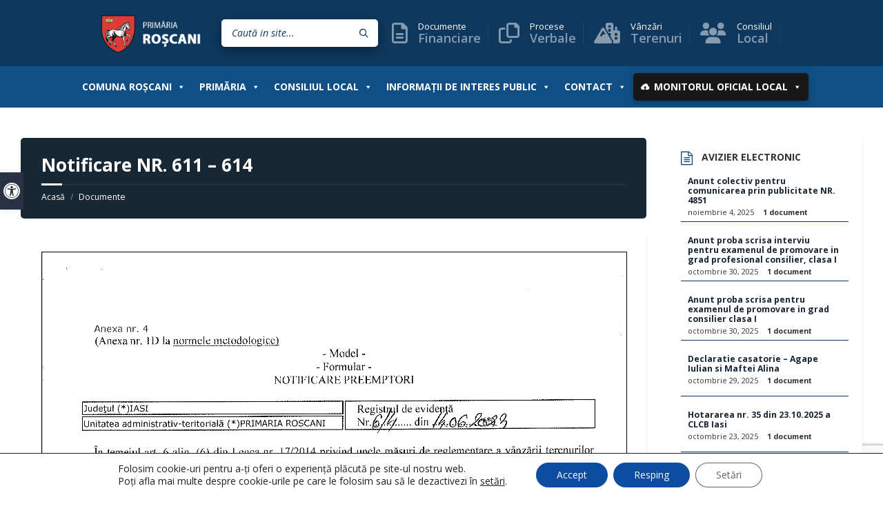

--- FILE ---
content_type: text/html; charset=UTF-8
request_url: https://www.primariaroscani.ro/documente/notificare-nr-611-614/
body_size: 280536
content:
<!DOCTYPE html>
<html lang="ro-RO">
<head>
    <meta http-equiv="Content-Type" content="text/html; charset=UTF-8">
    <meta name="viewport" content="width=device-width, initial-scale=1.0">
    <link rel="pingback" href="https://www.primariaroscani.ro/xmlrpc.php">
    <title>Notificare NR. 611 &#8211; 614 &#8211; Primăria Roșcani</title>
<meta name='robots' content='max-image-preview:large' />
	<style>img:is([sizes="auto" i], [sizes^="auto," i]) { contain-intrinsic-size: 3000px 1500px }</style>
	<link rel='dns-prefetch' href='//www.google.com' />
<link rel='dns-prefetch' href='//fonts.googleapis.com' />
<link rel='dns-prefetch' href='//use.fontawesome.com' />
<link rel="alternate" type="application/rss+xml" title="Primăria Roșcani &raquo; Flux" href="https://www.primariaroscani.ro/feed/" />
<link rel="alternate" type="application/rss+xml" title="Primăria Roșcani &raquo; Flux comentarii" href="https://www.primariaroscani.ro/comments/feed/" />
<script type="text/javascript">
/* <![CDATA[ */
window._wpemojiSettings = {"baseUrl":"https:\/\/s.w.org\/images\/core\/emoji\/16.0.1\/72x72\/","ext":".png","svgUrl":"https:\/\/s.w.org\/images\/core\/emoji\/16.0.1\/svg\/","svgExt":".svg","source":{"concatemoji":"https:\/\/www.primariaroscani.ro\/wp-includes\/js\/wp-emoji-release.min.js?ver=6.8.3"}};
/*! This file is auto-generated */
!function(s,n){var o,i,e;function c(e){try{var t={supportTests:e,timestamp:(new Date).valueOf()};sessionStorage.setItem(o,JSON.stringify(t))}catch(e){}}function p(e,t,n){e.clearRect(0,0,e.canvas.width,e.canvas.height),e.fillText(t,0,0);var t=new Uint32Array(e.getImageData(0,0,e.canvas.width,e.canvas.height).data),a=(e.clearRect(0,0,e.canvas.width,e.canvas.height),e.fillText(n,0,0),new Uint32Array(e.getImageData(0,0,e.canvas.width,e.canvas.height).data));return t.every(function(e,t){return e===a[t]})}function u(e,t){e.clearRect(0,0,e.canvas.width,e.canvas.height),e.fillText(t,0,0);for(var n=e.getImageData(16,16,1,1),a=0;a<n.data.length;a++)if(0!==n.data[a])return!1;return!0}function f(e,t,n,a){switch(t){case"flag":return n(e,"\ud83c\udff3\ufe0f\u200d\u26a7\ufe0f","\ud83c\udff3\ufe0f\u200b\u26a7\ufe0f")?!1:!n(e,"\ud83c\udde8\ud83c\uddf6","\ud83c\udde8\u200b\ud83c\uddf6")&&!n(e,"\ud83c\udff4\udb40\udc67\udb40\udc62\udb40\udc65\udb40\udc6e\udb40\udc67\udb40\udc7f","\ud83c\udff4\u200b\udb40\udc67\u200b\udb40\udc62\u200b\udb40\udc65\u200b\udb40\udc6e\u200b\udb40\udc67\u200b\udb40\udc7f");case"emoji":return!a(e,"\ud83e\udedf")}return!1}function g(e,t,n,a){var r="undefined"!=typeof WorkerGlobalScope&&self instanceof WorkerGlobalScope?new OffscreenCanvas(300,150):s.createElement("canvas"),o=r.getContext("2d",{willReadFrequently:!0}),i=(o.textBaseline="top",o.font="600 32px Arial",{});return e.forEach(function(e){i[e]=t(o,e,n,a)}),i}function t(e){var t=s.createElement("script");t.src=e,t.defer=!0,s.head.appendChild(t)}"undefined"!=typeof Promise&&(o="wpEmojiSettingsSupports",i=["flag","emoji"],n.supports={everything:!0,everythingExceptFlag:!0},e=new Promise(function(e){s.addEventListener("DOMContentLoaded",e,{once:!0})}),new Promise(function(t){var n=function(){try{var e=JSON.parse(sessionStorage.getItem(o));if("object"==typeof e&&"number"==typeof e.timestamp&&(new Date).valueOf()<e.timestamp+604800&&"object"==typeof e.supportTests)return e.supportTests}catch(e){}return null}();if(!n){if("undefined"!=typeof Worker&&"undefined"!=typeof OffscreenCanvas&&"undefined"!=typeof URL&&URL.createObjectURL&&"undefined"!=typeof Blob)try{var e="postMessage("+g.toString()+"("+[JSON.stringify(i),f.toString(),p.toString(),u.toString()].join(",")+"));",a=new Blob([e],{type:"text/javascript"}),r=new Worker(URL.createObjectURL(a),{name:"wpTestEmojiSupports"});return void(r.onmessage=function(e){c(n=e.data),r.terminate(),t(n)})}catch(e){}c(n=g(i,f,p,u))}t(n)}).then(function(e){for(var t in e)n.supports[t]=e[t],n.supports.everything=n.supports.everything&&n.supports[t],"flag"!==t&&(n.supports.everythingExceptFlag=n.supports.everythingExceptFlag&&n.supports[t]);n.supports.everythingExceptFlag=n.supports.everythingExceptFlag&&!n.supports.flag,n.DOMReady=!1,n.readyCallback=function(){n.DOMReady=!0}}).then(function(){return e}).then(function(){var e;n.supports.everything||(n.readyCallback(),(e=n.source||{}).concatemoji?t(e.concatemoji):e.wpemoji&&e.twemoji&&(t(e.twemoji),t(e.wpemoji)))}))}((window,document),window._wpemojiSettings);
/* ]]> */
</script>
<link rel='stylesheet' id='twb-open-sans-css' href='https://fonts.googleapis.com/css?family=Open+Sans%3A300%2C400%2C500%2C600%2C700%2C800&#038;display=swap&#038;ver=6.8.3' type='text/css' media='all' />
<link rel='stylesheet' id='twbbwg-global-css' href='https://www.primariaroscani.ro/wp-content/plugins/photo-gallery/booster/assets/css/global.css?ver=1.0.0' type='text/css' media='all' />
<link rel='stylesheet' id='otw_grid_manager-css' href='https://www.primariaroscani.ro/wp-content/plugins/widgetize-pages-light/include/otw_components/otw_grid_manager_light/css/otw-grid.css?ver=1.1' type='text/css' media='all' />
<style id='wp-emoji-styles-inline-css' type='text/css'>

	img.wp-smiley, img.emoji {
		display: inline !important;
		border: none !important;
		box-shadow: none !important;
		height: 1em !important;
		width: 1em !important;
		margin: 0 0.07em !important;
		vertical-align: -0.1em !important;
		background: none !important;
		padding: 0 !important;
	}
</style>
<link rel='stylesheet' id='wp-block-library-css' href='https://www.primariaroscani.ro/wp-includes/css/dist/block-library/style.min.css?ver=6.8.3' type='text/css' media='all' />
<style id='classic-theme-styles-inline-css' type='text/css'>
/*! This file is auto-generated */
.wp-block-button__link{color:#fff;background-color:#32373c;border-radius:9999px;box-shadow:none;text-decoration:none;padding:calc(.667em + 2px) calc(1.333em + 2px);font-size:1.125em}.wp-block-file__button{background:#32373c;color:#fff;text-decoration:none}
</style>
<link rel='stylesheet' id='awsm-ead-public-css' href='https://www.primariaroscani.ro/wp-content/plugins/embed-any-document/css/embed-public.min.css?ver=2.7.4' type='text/css' media='all' />
<style id='global-styles-inline-css' type='text/css'>
:root{--wp--preset--aspect-ratio--square: 1;--wp--preset--aspect-ratio--4-3: 4/3;--wp--preset--aspect-ratio--3-4: 3/4;--wp--preset--aspect-ratio--3-2: 3/2;--wp--preset--aspect-ratio--2-3: 2/3;--wp--preset--aspect-ratio--16-9: 16/9;--wp--preset--aspect-ratio--9-16: 9/16;--wp--preset--color--black: #000000;--wp--preset--color--cyan-bluish-gray: #abb8c3;--wp--preset--color--white: #ffffff;--wp--preset--color--pale-pink: #f78da7;--wp--preset--color--vivid-red: #cf2e2e;--wp--preset--color--luminous-vivid-orange: #ff6900;--wp--preset--color--luminous-vivid-amber: #fcb900;--wp--preset--color--light-green-cyan: #7bdcb5;--wp--preset--color--vivid-green-cyan: #00d084;--wp--preset--color--pale-cyan-blue: #8ed1fc;--wp--preset--color--vivid-cyan-blue: #0693e3;--wp--preset--color--vivid-purple: #9b51e0;--wp--preset--gradient--vivid-cyan-blue-to-vivid-purple: linear-gradient(135deg,rgba(6,147,227,1) 0%,rgb(155,81,224) 100%);--wp--preset--gradient--light-green-cyan-to-vivid-green-cyan: linear-gradient(135deg,rgb(122,220,180) 0%,rgb(0,208,130) 100%);--wp--preset--gradient--luminous-vivid-amber-to-luminous-vivid-orange: linear-gradient(135deg,rgba(252,185,0,1) 0%,rgba(255,105,0,1) 100%);--wp--preset--gradient--luminous-vivid-orange-to-vivid-red: linear-gradient(135deg,rgba(255,105,0,1) 0%,rgb(207,46,46) 100%);--wp--preset--gradient--very-light-gray-to-cyan-bluish-gray: linear-gradient(135deg,rgb(238,238,238) 0%,rgb(169,184,195) 100%);--wp--preset--gradient--cool-to-warm-spectrum: linear-gradient(135deg,rgb(74,234,220) 0%,rgb(151,120,209) 20%,rgb(207,42,186) 40%,rgb(238,44,130) 60%,rgb(251,105,98) 80%,rgb(254,248,76) 100%);--wp--preset--gradient--blush-light-purple: linear-gradient(135deg,rgb(255,206,236) 0%,rgb(152,150,240) 100%);--wp--preset--gradient--blush-bordeaux: linear-gradient(135deg,rgb(254,205,165) 0%,rgb(254,45,45) 50%,rgb(107,0,62) 100%);--wp--preset--gradient--luminous-dusk: linear-gradient(135deg,rgb(255,203,112) 0%,rgb(199,81,192) 50%,rgb(65,88,208) 100%);--wp--preset--gradient--pale-ocean: linear-gradient(135deg,rgb(255,245,203) 0%,rgb(182,227,212) 50%,rgb(51,167,181) 100%);--wp--preset--gradient--electric-grass: linear-gradient(135deg,rgb(202,248,128) 0%,rgb(113,206,126) 100%);--wp--preset--gradient--midnight: linear-gradient(135deg,rgb(2,3,129) 0%,rgb(40,116,252) 100%);--wp--preset--font-size--small: 13px;--wp--preset--font-size--medium: 20px;--wp--preset--font-size--large: 36px;--wp--preset--font-size--x-large: 42px;--wp--preset--spacing--20: 0.44rem;--wp--preset--spacing--30: 0.67rem;--wp--preset--spacing--40: 1rem;--wp--preset--spacing--50: 1.5rem;--wp--preset--spacing--60: 2.25rem;--wp--preset--spacing--70: 3.38rem;--wp--preset--spacing--80: 5.06rem;--wp--preset--shadow--natural: 6px 6px 9px rgba(0, 0, 0, 0.2);--wp--preset--shadow--deep: 12px 12px 50px rgba(0, 0, 0, 0.4);--wp--preset--shadow--sharp: 6px 6px 0px rgba(0, 0, 0, 0.2);--wp--preset--shadow--outlined: 6px 6px 0px -3px rgba(255, 255, 255, 1), 6px 6px rgba(0, 0, 0, 1);--wp--preset--shadow--crisp: 6px 6px 0px rgba(0, 0, 0, 1);}:where(.is-layout-flex){gap: 0.5em;}:where(.is-layout-grid){gap: 0.5em;}body .is-layout-flex{display: flex;}.is-layout-flex{flex-wrap: wrap;align-items: center;}.is-layout-flex > :is(*, div){margin: 0;}body .is-layout-grid{display: grid;}.is-layout-grid > :is(*, div){margin: 0;}:where(.wp-block-columns.is-layout-flex){gap: 2em;}:where(.wp-block-columns.is-layout-grid){gap: 2em;}:where(.wp-block-post-template.is-layout-flex){gap: 1.25em;}:where(.wp-block-post-template.is-layout-grid){gap: 1.25em;}.has-black-color{color: var(--wp--preset--color--black) !important;}.has-cyan-bluish-gray-color{color: var(--wp--preset--color--cyan-bluish-gray) !important;}.has-white-color{color: var(--wp--preset--color--white) !important;}.has-pale-pink-color{color: var(--wp--preset--color--pale-pink) !important;}.has-vivid-red-color{color: var(--wp--preset--color--vivid-red) !important;}.has-luminous-vivid-orange-color{color: var(--wp--preset--color--luminous-vivid-orange) !important;}.has-luminous-vivid-amber-color{color: var(--wp--preset--color--luminous-vivid-amber) !important;}.has-light-green-cyan-color{color: var(--wp--preset--color--light-green-cyan) !important;}.has-vivid-green-cyan-color{color: var(--wp--preset--color--vivid-green-cyan) !important;}.has-pale-cyan-blue-color{color: var(--wp--preset--color--pale-cyan-blue) !important;}.has-vivid-cyan-blue-color{color: var(--wp--preset--color--vivid-cyan-blue) !important;}.has-vivid-purple-color{color: var(--wp--preset--color--vivid-purple) !important;}.has-black-background-color{background-color: var(--wp--preset--color--black) !important;}.has-cyan-bluish-gray-background-color{background-color: var(--wp--preset--color--cyan-bluish-gray) !important;}.has-white-background-color{background-color: var(--wp--preset--color--white) !important;}.has-pale-pink-background-color{background-color: var(--wp--preset--color--pale-pink) !important;}.has-vivid-red-background-color{background-color: var(--wp--preset--color--vivid-red) !important;}.has-luminous-vivid-orange-background-color{background-color: var(--wp--preset--color--luminous-vivid-orange) !important;}.has-luminous-vivid-amber-background-color{background-color: var(--wp--preset--color--luminous-vivid-amber) !important;}.has-light-green-cyan-background-color{background-color: var(--wp--preset--color--light-green-cyan) !important;}.has-vivid-green-cyan-background-color{background-color: var(--wp--preset--color--vivid-green-cyan) !important;}.has-pale-cyan-blue-background-color{background-color: var(--wp--preset--color--pale-cyan-blue) !important;}.has-vivid-cyan-blue-background-color{background-color: var(--wp--preset--color--vivid-cyan-blue) !important;}.has-vivid-purple-background-color{background-color: var(--wp--preset--color--vivid-purple) !important;}.has-black-border-color{border-color: var(--wp--preset--color--black) !important;}.has-cyan-bluish-gray-border-color{border-color: var(--wp--preset--color--cyan-bluish-gray) !important;}.has-white-border-color{border-color: var(--wp--preset--color--white) !important;}.has-pale-pink-border-color{border-color: var(--wp--preset--color--pale-pink) !important;}.has-vivid-red-border-color{border-color: var(--wp--preset--color--vivid-red) !important;}.has-luminous-vivid-orange-border-color{border-color: var(--wp--preset--color--luminous-vivid-orange) !important;}.has-luminous-vivid-amber-border-color{border-color: var(--wp--preset--color--luminous-vivid-amber) !important;}.has-light-green-cyan-border-color{border-color: var(--wp--preset--color--light-green-cyan) !important;}.has-vivid-green-cyan-border-color{border-color: var(--wp--preset--color--vivid-green-cyan) !important;}.has-pale-cyan-blue-border-color{border-color: var(--wp--preset--color--pale-cyan-blue) !important;}.has-vivid-cyan-blue-border-color{border-color: var(--wp--preset--color--vivid-cyan-blue) !important;}.has-vivid-purple-border-color{border-color: var(--wp--preset--color--vivid-purple) !important;}.has-vivid-cyan-blue-to-vivid-purple-gradient-background{background: var(--wp--preset--gradient--vivid-cyan-blue-to-vivid-purple) !important;}.has-light-green-cyan-to-vivid-green-cyan-gradient-background{background: var(--wp--preset--gradient--light-green-cyan-to-vivid-green-cyan) !important;}.has-luminous-vivid-amber-to-luminous-vivid-orange-gradient-background{background: var(--wp--preset--gradient--luminous-vivid-amber-to-luminous-vivid-orange) !important;}.has-luminous-vivid-orange-to-vivid-red-gradient-background{background: var(--wp--preset--gradient--luminous-vivid-orange-to-vivid-red) !important;}.has-very-light-gray-to-cyan-bluish-gray-gradient-background{background: var(--wp--preset--gradient--very-light-gray-to-cyan-bluish-gray) !important;}.has-cool-to-warm-spectrum-gradient-background{background: var(--wp--preset--gradient--cool-to-warm-spectrum) !important;}.has-blush-light-purple-gradient-background{background: var(--wp--preset--gradient--blush-light-purple) !important;}.has-blush-bordeaux-gradient-background{background: var(--wp--preset--gradient--blush-bordeaux) !important;}.has-luminous-dusk-gradient-background{background: var(--wp--preset--gradient--luminous-dusk) !important;}.has-pale-ocean-gradient-background{background: var(--wp--preset--gradient--pale-ocean) !important;}.has-electric-grass-gradient-background{background: var(--wp--preset--gradient--electric-grass) !important;}.has-midnight-gradient-background{background: var(--wp--preset--gradient--midnight) !important;}.has-small-font-size{font-size: var(--wp--preset--font-size--small) !important;}.has-medium-font-size{font-size: var(--wp--preset--font-size--medium) !important;}.has-large-font-size{font-size: var(--wp--preset--font-size--large) !important;}.has-x-large-font-size{font-size: var(--wp--preset--font-size--x-large) !important;}
:where(.wp-block-post-template.is-layout-flex){gap: 1.25em;}:where(.wp-block-post-template.is-layout-grid){gap: 1.25em;}
:where(.wp-block-columns.is-layout-flex){gap: 2em;}:where(.wp-block-columns.is-layout-grid){gap: 2em;}
:root :where(.wp-block-pullquote){font-size: 1.5em;line-height: 1.6;}
</style>
<link rel='stylesheet' id='dispozitii-style-css' href='https://www.primariaroscani.ro/wp-content/plugins/lsvr-documents-extended/style.css?ver=6.8.3' type='text/css' media='all' />
<link rel='stylesheet' id='bwg_fonts-css' href='https://www.primariaroscani.ro/wp-content/plugins/photo-gallery/css/bwg-fonts/fonts.css?ver=0.0.1' type='text/css' media='all' />
<link rel='stylesheet' id='sumoselect-css' href='https://www.primariaroscani.ro/wp-content/plugins/photo-gallery/css/sumoselect.min.css?ver=3.4.6' type='text/css' media='all' />
<link rel='stylesheet' id='mCustomScrollbar-css' href='https://www.primariaroscani.ro/wp-content/plugins/photo-gallery/css/jquery.mCustomScrollbar.min.css?ver=3.1.5' type='text/css' media='all' />
<link rel='stylesheet' id='bwg_googlefonts-css' href='https://fonts.googleapis.com/css?family=Ubuntu&#038;subset=greek,latin,greek-ext,vietnamese,cyrillic-ext,latin-ext,cyrillic' type='text/css' media='all' />
<link rel='stylesheet' id='bwg_frontend-css' href='https://www.primariaroscani.ro/wp-content/plugins/photo-gallery/css/styles.min.css?ver=1.8.18' type='text/css' media='all' />
<link rel='stylesheet' id='dashicons-css' href='https://www.primariaroscani.ro/wp-includes/css/dashicons.min.css?ver=6.8.3' type='text/css' media='all' />
<link rel='stylesheet' id='to-top-css' href='https://www.primariaroscani.ro/wp-content/plugins/to-top/public/css/to-top-public.css?ver=2.5.2' type='text/css' media='all' />
<link rel='stylesheet' id='advanced-google-recaptcha-style-css' href='https://www.primariaroscani.ro/wp-content/plugins/advanced-google-recaptcha/assets/css/captcha.min.css?ver=1.0.15' type='text/css' media='all' />
<link rel='stylesheet' id='megamenu-css' href='https://www.primariaroscani.ro/wp-content/uploads/maxmegamenu/style.css?ver=f08bd9' type='text/css' media='all' />
<link rel='stylesheet' id='lsvr-townpress-main-style-css' href='https://www.primariaroscani.ro/wp-content/themes/townpress/style.css?ver=3.7.3' type='text/css' media='all' />
<link rel='stylesheet' id='lsvr-townpress-general-style-css' href='https://www.primariaroscani.ro/wp-content/themes/townpress/assets/css/general.css?ver=3.7.3' type='text/css' media='all' />
<style id='lsvr-townpress-general-style-inline-css' type='text/css'>
body, input, textarea, select, button, #cancel-comment-reply-link, .lsvr_listing-map__infobox { font-family: 'Open Sans', Arial, sans-serif; }
html, body { font-size: 14px; }
.header-logo { max-width: 140px; } .header-logo--front { max-width: 200px; } @media ( max-width: 991px ) { .header-logo { max-width: 140px; } }
</style>
<link rel='stylesheet' id='lsvr-townpress-child-style-css' href='https://www.primariaroscani.ro/wp-content/themes/townpress-child/style.css?ver=3.1.0' type='text/css' media='all' />
<link rel='stylesheet' id='lsvr-townpress-google-fonts-css' href='//fonts.googleapis.com/css?family=Open+Sans%3A400%2C400italic%2C600%2C600italic%2C700%2C700italic&#038;subset=latin-ext%2Cgreek%2Cgreek-ext%2Cvietnamese%2Ccyrillic%2Ccyrillic-ext&#038;ver=6.8.3' type='text/css' media='all' />
<link rel='stylesheet' id='lsvr-townpress-color-scheme-css' href='https://www.primariaroscani.ro/wp-content/themes/townpress/assets/css/skins/default.css?ver=3.7.3' type='text/css' media='all' />
<style id='lsvr-townpress-color-scheme-inline-css' type='text/css'>
body { color: #333333; }a { color: #182734; }abbr { border-color: #333333; }button { color: #333333; }input, select, textarea { color: #333333; }.c-button { border-color: #104f86; background-color: #104f86; }.c-button--outline { color: #104f86; }.c-search-form__button { background-color: #104f86; }.header-navbar { background-color: #104f86; }.header-menu__item--dropdown .header-menu__item .header-menu__item-link { color: #104f86; }.header-map__close { background-color: #104f86; }.header-map-toggle__ico { color: #104f86; }.header-map-toggle--active { background-color: #104f86; }.header-languages__item-link { #333333; }.header-languages__item--active .header-languages__item-link { background-color: #104f86; }.header-login__link { color: #333333; }.header-login__ico { color: #104f86; }.header-login__link--logout { background-color: #104f86; }.header-toolbar-toggle__menu-button { color: #333333; }.header-toolbar-toggle__menu-button--active { background-color: #104f86; }.header-mobile-menu { background-color: #104f86; }.post-password-form input[type="submit"] { background-color: #104f86; }.post-comments__list a.comment-edit-link { color: #104f86; }.comment-form .submit { background-color: #104f86; }.post-pagination__item-link,.post-pagination__number-link { color: #104f86; }.post-pagination__number--active .post-pagination__number-link { background-color: #104f86; }.post-pagination__number-link:hover { color: #104f86; }.navigation.pagination a { color: #104f86; }.navigation.pagination .page-numbers.current { background-color: #104f86; }.navigation.pagination .page-numbers:not( .next ):not( .prev ):not( .dots ):not( .current ):hover { color: #104f86; }.lsvr_listing-map__marker-inner { background-color: #104f86; border-color: #104f86; }.lsvr_listing-map__marker-inner:before { border-top-color: #104f86; }.lsvr_listing-map__infobox-more-link { background-color: #104f86; }.lsvr_listing-post-single .post__contact-item-icon { color: #104f86; }.lsvr_listing-post-single .post__social-link:hover { background-color: #104f86; }.lsvr_event-post-single .post__info-item-icon { color: #104f86; }.lsvr_document-post-archive--default .post__title-link { color: #104f86; }.lsvr_document-post-archive--categorized-attachments .post-tree__item-toggle { color: #104f86; }.lsvr_document-post-archive--categorized-attachments .post-tree__item-icon--folder { color: #104f86; }.lsvr_person-post-page .post__contact-item-icon { color: #104f86; }.lsvr_person-post-page .post__social-link:hover { background-color: #104f86; }.widget__title-icon { color: #104f86; }.lsvr-townpress-menu-widget__nav { background-color: #104f86; }.lsvr_event-list-widget__item-date-month { background-color: #104f86; }.lsvr_event-calendar-widget__nav-btn { color: #104f86; }.lsvr_event-calendar-widget__day-cell { color: #333333; }.lsvr_event-calendar-widget__day--has-events > .lsvr_event-calendar-widget__day-cell:after { background-color: #104f86; }.lsvr_event-calendar-widget__day--current > .lsvr_event-calendar-widget__day-cell { color: #104f86; }.lsvr_event-filter-widget__option--datepicker:after { color: #104f86; }.lsvr_event-filter-widget__submit-button { background-color: #104f86; }.lsvr_person-list-widget__item-title-link { color: #104f86; }.lsvr_person-list-widget__item-social-link:hover { background-color: #104f86; }.lsvr_person-featured-widget__title-link { color: #104f86; }.lsvr_person-featured-widget__social-link:hover { background-color: #104f86; }.widget_display_search .button { background-color: #104f86; }.footer-widgets .widget__title-icon { color: #104f86; }.footer-widgets .lsvr_event-calendar-widget__day--current > .lsvr_event-calendar-widget__day-cell { color: #104f86; }.footer-widgets .lsvr_person-list-widget__item-social-link { background-color: #104f86; }.footer-widgets .lsvr_person-featured-widget__social-link { background-color: #104f86; }.footer-social__link { background-color: #104f86; }.lsvr-townpress-posts__title-icon { color: #104f86; }.lsvr-townpress-post-slider__indicator-inner { background-color: #104f86; }.lsvr-townpress-sitemap__title-icon { color: #104f86; }.lsvr-button { border-color: #104f86; background-color: #104f86; }.lsvr-counter__number { color: #104f86; }.lsvr-cta__button-link { border-color: #104f86; background-color: #104f86; }.lsvr-feature__icon { color: #104f86; }.lsvr-progress-bar__bar-inner { background-color: #104f86; }.lsvr-pricing-table__title { background-color: #104f86; }.lsvr-pricing-table__price-value { color: #104f86; }.lsvr-pricing-table__button-link { border-color: #104f86; background-color: #104f86; }.bbp-submit-wrapper button { border-color: #104f86; background-color: #104f86; }#bbpress-forums .bbp-reply-content #subscription-toggle a { color: #104f86; }#bbpress-forums .bbp-pagination-links .page-numbers.current { background-color: #104f86; }#bbpress-forums #bbp-your-profile fieldset input,#bbpress-forums #bbp-your-profile fieldset textarea { color: #333333; }#bbpress-forums #bbp-your-profile #bbp_user_edit_submit { border-color: #104f86; background-color: #104f86; }.lsvr-datepicker .ui-datepicker-prev,.lsvr-datepicker .ui-datepicker-next { color: #104f86; }.lsvr-datepicker th { color: #104f86; }.lsvr-datepicker td a { color: #333333; }.lsvr-datepicker .ui-state-active { color: #104f86; }.back-to-top__link { background-color: #104f86; }
</style>
<link rel='stylesheet' id='pojo-a11y-css' href='https://www.primariaroscani.ro/wp-content/plugins/pojo-accessibility/assets/css/style.min.css?ver=1.0.0' type='text/css' media='all' />
<link rel='stylesheet' id='font-awesome-official-css' href='https://use.fontawesome.com/releases/v6.2.1/css/all.css' type='text/css' media='all' integrity="sha384-twcuYPV86B3vvpwNhWJuaLdUSLF9+ttgM2A6M870UYXrOsxKfER2MKox5cirApyA" crossorigin="anonymous" />
<link rel='stylesheet' id='moove_gdpr_frontend-css' href='https://www.primariaroscani.ro/wp-content/plugins/gdpr-cookie-compliance/dist/styles/gdpr-main-nf.css?ver=4.12.7' type='text/css' media='all' />
<style id='moove_gdpr_frontend-inline-css' type='text/css'>
				#moove_gdpr_cookie_modal .moove-gdpr-modal-content .moove-gdpr-tab-main h3.tab-title, 
				#moove_gdpr_cookie_modal .moove-gdpr-modal-content .moove-gdpr-tab-main span.tab-title,
				#moove_gdpr_cookie_modal .moove-gdpr-modal-content .moove-gdpr-modal-left-content #moove-gdpr-menu li a, 
				#moove_gdpr_cookie_modal .moove-gdpr-modal-content .moove-gdpr-modal-left-content #moove-gdpr-menu li button,
				#moove_gdpr_cookie_modal .moove-gdpr-modal-content .moove-gdpr-modal-left-content .moove-gdpr-branding-cnt a,
				#moove_gdpr_cookie_modal .moove-gdpr-modal-content .moove-gdpr-modal-footer-content .moove-gdpr-button-holder a.mgbutton, 
				#moove_gdpr_cookie_modal .moove-gdpr-modal-content .moove-gdpr-modal-footer-content .moove-gdpr-button-holder button.mgbutton,
				#moove_gdpr_cookie_modal .cookie-switch .cookie-slider:after, 
				#moove_gdpr_cookie_modal .cookie-switch .slider:after, 
				#moove_gdpr_cookie_modal .switch .cookie-slider:after, 
				#moove_gdpr_cookie_modal .switch .slider:after,
				#moove_gdpr_cookie_info_bar .moove-gdpr-info-bar-container .moove-gdpr-info-bar-content p, 
				#moove_gdpr_cookie_info_bar .moove-gdpr-info-bar-container .moove-gdpr-info-bar-content p a,
				#moove_gdpr_cookie_info_bar .moove-gdpr-info-bar-container .moove-gdpr-info-bar-content a.mgbutton, 
				#moove_gdpr_cookie_info_bar .moove-gdpr-info-bar-container .moove-gdpr-info-bar-content button.mgbutton,
				#moove_gdpr_cookie_modal .moove-gdpr-modal-content .moove-gdpr-tab-main .moove-gdpr-tab-main-content h1, 
				#moove_gdpr_cookie_modal .moove-gdpr-modal-content .moove-gdpr-tab-main .moove-gdpr-tab-main-content h2, 
				#moove_gdpr_cookie_modal .moove-gdpr-modal-content .moove-gdpr-tab-main .moove-gdpr-tab-main-content h3, 
				#moove_gdpr_cookie_modal .moove-gdpr-modal-content .moove-gdpr-tab-main .moove-gdpr-tab-main-content h4, 
				#moove_gdpr_cookie_modal .moove-gdpr-modal-content .moove-gdpr-tab-main .moove-gdpr-tab-main-content h5, 
				#moove_gdpr_cookie_modal .moove-gdpr-modal-content .moove-gdpr-tab-main .moove-gdpr-tab-main-content h6,
				#moove_gdpr_cookie_modal .moove-gdpr-modal-content.moove_gdpr_modal_theme_v2 .moove-gdpr-modal-title .tab-title,
				#moove_gdpr_cookie_modal .moove-gdpr-modal-content.moove_gdpr_modal_theme_v2 .moove-gdpr-tab-main h3.tab-title, 
				#moove_gdpr_cookie_modal .moove-gdpr-modal-content.moove_gdpr_modal_theme_v2 .moove-gdpr-tab-main span.tab-title,
				#moove_gdpr_cookie_modal .moove-gdpr-modal-content.moove_gdpr_modal_theme_v2 .moove-gdpr-branding-cnt a {
				 	font-weight: inherit				}
			#moove_gdpr_cookie_modal,#moove_gdpr_cookie_info_bar,.gdpr_cookie_settings_shortcode_content{font-family:inherit}#moove_gdpr_save_popup_settings_button{background-color:#373737;color:#fff}#moove_gdpr_save_popup_settings_button:hover{background-color:#000}#moove_gdpr_cookie_info_bar .moove-gdpr-info-bar-container .moove-gdpr-info-bar-content a.mgbutton,#moove_gdpr_cookie_info_bar .moove-gdpr-info-bar-container .moove-gdpr-info-bar-content button.mgbutton{background-color:#0c4da2}#moove_gdpr_cookie_modal .moove-gdpr-modal-content .moove-gdpr-modal-footer-content .moove-gdpr-button-holder a.mgbutton,#moove_gdpr_cookie_modal .moove-gdpr-modal-content .moove-gdpr-modal-footer-content .moove-gdpr-button-holder button.mgbutton,.gdpr_cookie_settings_shortcode_content .gdpr-shr-button.button-green{background-color:#0c4da2;border-color:#0c4da2}#moove_gdpr_cookie_modal .moove-gdpr-modal-content .moove-gdpr-modal-footer-content .moove-gdpr-button-holder a.mgbutton:hover,#moove_gdpr_cookie_modal .moove-gdpr-modal-content .moove-gdpr-modal-footer-content .moove-gdpr-button-holder button.mgbutton:hover,.gdpr_cookie_settings_shortcode_content .gdpr-shr-button.button-green:hover{background-color:#fff;color:#0c4da2}#moove_gdpr_cookie_modal .moove-gdpr-modal-content .moove-gdpr-modal-close i,#moove_gdpr_cookie_modal .moove-gdpr-modal-content .moove-gdpr-modal-close span.gdpr-icon{background-color:#0c4da2;border:1px solid #0c4da2}#moove_gdpr_cookie_info_bar span.change-settings-button.focus-g,#moove_gdpr_cookie_info_bar span.change-settings-button:focus,#moove_gdpr_cookie_info_bar button.change-settings-button.focus-g,#moove_gdpr_cookie_info_bar button.change-settings-button:focus{-webkit-box-shadow:0 0 1px 3px #0c4da2;-moz-box-shadow:0 0 1px 3px #0c4da2;box-shadow:0 0 1px 3px #0c4da2}#moove_gdpr_cookie_modal .moove-gdpr-modal-content .moove-gdpr-modal-close i:hover,#moove_gdpr_cookie_modal .moove-gdpr-modal-content .moove-gdpr-modal-close span.gdpr-icon:hover,#moove_gdpr_cookie_info_bar span[data-href]>u.change-settings-button{color:#0c4da2}#moove_gdpr_cookie_modal .moove-gdpr-modal-content .moove-gdpr-modal-left-content #moove-gdpr-menu li.menu-item-selected a span.gdpr-icon,#moove_gdpr_cookie_modal .moove-gdpr-modal-content .moove-gdpr-modal-left-content #moove-gdpr-menu li.menu-item-selected button span.gdpr-icon{color:inherit}#moove_gdpr_cookie_modal .moove-gdpr-modal-content .moove-gdpr-modal-left-content #moove-gdpr-menu li a span.gdpr-icon,#moove_gdpr_cookie_modal .moove-gdpr-modal-content .moove-gdpr-modal-left-content #moove-gdpr-menu li button span.gdpr-icon{color:inherit}#moove_gdpr_cookie_modal .gdpr-acc-link{line-height:0;font-size:0;color:transparent;position:absolute}#moove_gdpr_cookie_modal .moove-gdpr-modal-content .moove-gdpr-modal-close:hover i,#moove_gdpr_cookie_modal .moove-gdpr-modal-content .moove-gdpr-modal-left-content #moove-gdpr-menu li a,#moove_gdpr_cookie_modal .moove-gdpr-modal-content .moove-gdpr-modal-left-content #moove-gdpr-menu li button,#moove_gdpr_cookie_modal .moove-gdpr-modal-content .moove-gdpr-modal-left-content #moove-gdpr-menu li button i,#moove_gdpr_cookie_modal .moove-gdpr-modal-content .moove-gdpr-modal-left-content #moove-gdpr-menu li a i,#moove_gdpr_cookie_modal .moove-gdpr-modal-content .moove-gdpr-tab-main .moove-gdpr-tab-main-content a:hover,#moove_gdpr_cookie_info_bar.moove-gdpr-dark-scheme .moove-gdpr-info-bar-container .moove-gdpr-info-bar-content a.mgbutton:hover,#moove_gdpr_cookie_info_bar.moove-gdpr-dark-scheme .moove-gdpr-info-bar-container .moove-gdpr-info-bar-content button.mgbutton:hover,#moove_gdpr_cookie_info_bar.moove-gdpr-dark-scheme .moove-gdpr-info-bar-container .moove-gdpr-info-bar-content a:hover,#moove_gdpr_cookie_info_bar.moove-gdpr-dark-scheme .moove-gdpr-info-bar-container .moove-gdpr-info-bar-content button:hover,#moove_gdpr_cookie_info_bar.moove-gdpr-dark-scheme .moove-gdpr-info-bar-container .moove-gdpr-info-bar-content span.change-settings-button:hover,#moove_gdpr_cookie_info_bar.moove-gdpr-dark-scheme .moove-gdpr-info-bar-container .moove-gdpr-info-bar-content button.change-settings-button:hover,#moove_gdpr_cookie_info_bar.moove-gdpr-dark-scheme .moove-gdpr-info-bar-container .moove-gdpr-info-bar-content u.change-settings-button:hover,#moove_gdpr_cookie_info_bar span[data-href]>u.change-settings-button,#moove_gdpr_cookie_info_bar.moove-gdpr-dark-scheme .moove-gdpr-info-bar-container .moove-gdpr-info-bar-content a.mgbutton.focus-g,#moove_gdpr_cookie_info_bar.moove-gdpr-dark-scheme .moove-gdpr-info-bar-container .moove-gdpr-info-bar-content button.mgbutton.focus-g,#moove_gdpr_cookie_info_bar.moove-gdpr-dark-scheme .moove-gdpr-info-bar-container .moove-gdpr-info-bar-content a.focus-g,#moove_gdpr_cookie_info_bar.moove-gdpr-dark-scheme .moove-gdpr-info-bar-container .moove-gdpr-info-bar-content button.focus-g,#moove_gdpr_cookie_info_bar.moove-gdpr-dark-scheme .moove-gdpr-info-bar-container .moove-gdpr-info-bar-content a.mgbutton:focus,#moove_gdpr_cookie_info_bar.moove-gdpr-dark-scheme .moove-gdpr-info-bar-container .moove-gdpr-info-bar-content button.mgbutton:focus,#moove_gdpr_cookie_info_bar.moove-gdpr-dark-scheme .moove-gdpr-info-bar-container .moove-gdpr-info-bar-content a:focus,#moove_gdpr_cookie_info_bar.moove-gdpr-dark-scheme .moove-gdpr-info-bar-container .moove-gdpr-info-bar-content button:focus,#moove_gdpr_cookie_info_bar.moove-gdpr-dark-scheme .moove-gdpr-info-bar-container .moove-gdpr-info-bar-content span.change-settings-button.focus-g,span.change-settings-button:focus,button.change-settings-button.focus-g,button.change-settings-button:focus,#moove_gdpr_cookie_info_bar.moove-gdpr-dark-scheme .moove-gdpr-info-bar-container .moove-gdpr-info-bar-content u.change-settings-button.focus-g,#moove_gdpr_cookie_info_bar.moove-gdpr-dark-scheme .moove-gdpr-info-bar-container .moove-gdpr-info-bar-content u.change-settings-button:focus{color:#0c4da2}#moove_gdpr_cookie_modal.gdpr_lightbox-hide{display:none}
</style>
<link rel='stylesheet' id='font-awesome-official-v4shim-css' href='https://use.fontawesome.com/releases/v6.2.1/css/v4-shims.css' type='text/css' media='all' integrity="sha384-RreHPODFsMyzCpG+dKnwxOSjmjkuPWWdYP8sLpBRoSd8qPNJwaxKGUdxhQOKwUc7" crossorigin="anonymous" />
<script type="text/javascript" src="https://www.primariaroscani.ro/wp-includes/js/jquery/jquery.min.js?ver=3.7.1" id="jquery-core-js"></script>
<script type="text/javascript" src="https://www.primariaroscani.ro/wp-includes/js/jquery/jquery-migrate.min.js?ver=3.4.1" id="jquery-migrate-js"></script>
<script type="text/javascript" src="https://www.primariaroscani.ro/wp-content/plugins/photo-gallery/booster/assets/js/circle-progress.js?ver=1.2.2" id="twbbwg-circle-js"></script>
<script type="text/javascript" id="twbbwg-global-js-extra">
/* <![CDATA[ */
var twb = {"nonce":"d3b4e57ed0","ajax_url":"https:\/\/www.primariaroscani.ro\/wp-admin\/admin-ajax.php","plugin_url":"https:\/\/www.primariaroscani.ro\/wp-content\/plugins\/photo-gallery\/booster","href":"https:\/\/www.primariaroscani.ro\/wp-admin\/admin.php?page=twbbwg_photo-gallery"};
var twb = {"nonce":"d3b4e57ed0","ajax_url":"https:\/\/www.primariaroscani.ro\/wp-admin\/admin-ajax.php","plugin_url":"https:\/\/www.primariaroscani.ro\/wp-content\/plugins\/photo-gallery\/booster","href":"https:\/\/www.primariaroscani.ro\/wp-admin\/admin.php?page=twbbwg_photo-gallery"};
/* ]]> */
</script>
<script type="text/javascript" src="https://www.primariaroscani.ro/wp-content/plugins/photo-gallery/booster/assets/js/global.js?ver=1.0.0" id="twbbwg-global-js"></script>
<script type="text/javascript" id="lsvr-townpress-toolkit-weather-widget-js-extra">
/* <![CDATA[ */
var lsvr_townpress_toolkit_ajax_weather_widget_var = {"url":"https:\/\/www.primariaroscani.ro\/wp-admin\/admin-ajax.php","nonce":"2d84948588"};
/* ]]> */
</script>
<script type="text/javascript" src="https://www.primariaroscani.ro/wp-content/plugins/lsvr-townpress-toolkit/assets/js/lsvr-townpress-toolkit-weather-widget.min.js?ver=1.5.9" id="lsvr-townpress-toolkit-weather-widget-js"></script>
<script type="text/javascript" src="https://www.primariaroscani.ro/wp-content/plugins/photo-gallery/js/jquery.sumoselect.min.js?ver=3.4.6" id="sumoselect-js"></script>
<script type="text/javascript" src="https://www.primariaroscani.ro/wp-content/plugins/photo-gallery/js/tocca.min.js?ver=2.0.9" id="bwg_mobile-js"></script>
<script type="text/javascript" src="https://www.primariaroscani.ro/wp-content/plugins/photo-gallery/js/jquery.mCustomScrollbar.concat.min.js?ver=3.1.5" id="mCustomScrollbar-js"></script>
<script type="text/javascript" src="https://www.primariaroscani.ro/wp-content/plugins/photo-gallery/js/jquery.fullscreen.min.js?ver=0.6.0" id="jquery-fullscreen-js"></script>
<script type="text/javascript" id="bwg_frontend-js-extra">
/* <![CDATA[ */
var bwg_objectsL10n = {"bwg_field_required":"field is required.","bwg_mail_validation":"This is not a valid email address.","bwg_search_result":"There are no images matching your search.","bwg_select_tag":"Select Tag","bwg_order_by":"Order By","bwg_search":"Search","bwg_show_ecommerce":"Show Ecommerce","bwg_hide_ecommerce":"Hide Ecommerce","bwg_show_comments":"Show Comments","bwg_hide_comments":"Hide Comments","bwg_restore":"Restore","bwg_maximize":"Maximize","bwg_fullscreen":"Fullscreen","bwg_exit_fullscreen":"Exit Fullscreen","bwg_search_tag":"SEARCH...","bwg_tag_no_match":"No tags found","bwg_all_tags_selected":"All tags selected","bwg_tags_selected":"tags selected","play":"Play","pause":"Pause","is_pro":"","bwg_play":"Play","bwg_pause":"Pause","bwg_hide_info":"Hide info","bwg_show_info":"Show info","bwg_hide_rating":"Hide rating","bwg_show_rating":"Show rating","ok":"Ok","cancel":"Cancel","select_all":"Select all","lazy_load":"0","lazy_loader":"https:\/\/www.primariaroscani.ro\/wp-content\/plugins\/photo-gallery\/images\/ajax_loader.png","front_ajax":"0","bwg_tag_see_all":"see all tags","bwg_tag_see_less":"see less tags"};
/* ]]> */
</script>
<script type="text/javascript" src="https://www.primariaroscani.ro/wp-content/plugins/photo-gallery/js/scripts.min.js?ver=1.8.18" id="bwg_frontend-js"></script>
<script type="text/javascript" id="to-top-js-extra">
/* <![CDATA[ */
var to_top_options = {"scroll_offset":"100","icon_opacity":"50","style":"icon","icon_type":"dashicons-arrow-up-alt2","icon_color":"#ffffff","icon_bg_color":"#000000","icon_size":"32","border_radius":"5","image":"https:\/\/www.primariaroscani.ro\/wp-content\/plugins\/to-top\/admin\/images\/default.png","image_width":"65","image_alt":"","location":"bottom-right","margin_x":"20","margin_y":"20","show_on_admin":"0","enable_autohide":"0","autohide_time":"2","enable_hide_small_device":"0","small_device_max_width":"640","reset":"0"};
/* ]]> */
</script>
<script async type="text/javascript" src="https://www.primariaroscani.ro/wp-content/plugins/to-top/public/js/to-top-public.js?ver=2.5.2" id="to-top-js"></script>
<script type="text/javascript" id="advanced-google-recaptcha-custom-js-extra">
/* <![CDATA[ */
var agrRecaptcha = {"site_key":"6LcMU3ooAAAAABsi_5_iyiporHYDE5FJSbFl5dVD"};
/* ]]> */
</script>
<script type="text/javascript" src="https://www.primariaroscani.ro/wp-content/plugins/advanced-google-recaptcha/assets/js/captcha.min.js?ver=1.0.15" id="advanced-google-recaptcha-custom-js"></script>
<script type="text/javascript" src="https://www.google.com/recaptcha/api.js?onload=agrV3&amp;render=6LcMU3ooAAAAABsi_5_iyiporHYDE5FJSbFl5dVD&amp;ver=1.0.15" id="advanced-google-recaptcha-api-js"></script>
<link rel="https://api.w.org/" href="https://www.primariaroscani.ro/wp-json/" /><link rel="alternate" title="JSON" type="application/json" href="https://www.primariaroscani.ro/wp-json/wp/v2/lsvr_document/2916" /><link rel="EditURI" type="application/rsd+xml" title="RSD" href="https://www.primariaroscani.ro/xmlrpc.php?rsd" />
<meta name="generator" content="WordPress 6.8.3" />
<link rel="canonical" href="https://www.primariaroscani.ro/documente/notificare-nr-611-614/" />
<link rel='shortlink' href='https://www.primariaroscani.ro/?p=2916' />
<link rel="alternate" title="oEmbed (JSON)" type="application/json+oembed" href="https://www.primariaroscani.ro/wp-json/oembed/1.0/embed?url=https%3A%2F%2Fwww.primariaroscani.ro%2Fdocumente%2Fnotificare-nr-611-614%2F" />
<link rel="alternate" title="oEmbed (XML)" type="text/xml+oembed" href="https://www.primariaroscani.ro/wp-json/oembed/1.0/embed?url=https%3A%2F%2Fwww.primariaroscani.ro%2Fdocumente%2Fnotificare-nr-611-614%2F&#038;format=xml" />
<style type="text/css">
#pojo-a11y-toolbar .pojo-a11y-toolbar-toggle a{ background-color: #293244;	color: #ffffff;}
#pojo-a11y-toolbar .pojo-a11y-toolbar-overlay, #pojo-a11y-toolbar .pojo-a11y-toolbar-overlay ul.pojo-a11y-toolbar-items.pojo-a11y-links{ border-color: #293244;}
body.pojo-a11y-focusable a:focus{ outline-style: solid !important;	outline-width: 1px !important;	outline-color: #FF0000 !important;}
#pojo-a11y-toolbar{ top: 250px !important;}
#pojo-a11y-toolbar .pojo-a11y-toolbar-overlay{ background-color: #ffffff;}
#pojo-a11y-toolbar .pojo-a11y-toolbar-overlay ul.pojo-a11y-toolbar-items li.pojo-a11y-toolbar-item a, #pojo-a11y-toolbar .pojo-a11y-toolbar-overlay p.pojo-a11y-toolbar-title{ color: #333333;}
#pojo-a11y-toolbar .pojo-a11y-toolbar-overlay ul.pojo-a11y-toolbar-items li.pojo-a11y-toolbar-item a.active{ background-color: #003695;	color: #ffffff;}
@media (max-width: 767px) { #pojo-a11y-toolbar { top: 70px !important; } }</style><meta name="generator" content="Powered by WPBakery Page Builder - drag and drop page builder for WordPress."/>
<link rel="icon" href="https://www.primariaroscani.ro/wp-content/uploads/2022/03/cropped-stema-romaniei-32x32.jpg" sizes="32x32" />
<link rel="icon" href="https://www.primariaroscani.ro/wp-content/uploads/2022/03/cropped-stema-romaniei-192x192.jpg" sizes="192x192" />
<link rel="apple-touch-icon" href="https://www.primariaroscani.ro/wp-content/uploads/2022/03/cropped-stema-romaniei-180x180.jpg" />
<meta name="msapplication-TileImage" content="https://www.primariaroscani.ro/wp-content/uploads/2022/03/cropped-stema-romaniei-270x270.jpg" />
		<style type="text/css" id="wp-custom-css">
			.header-background__image {
	background-position:0;
}
.header-background:after {
    background-image: linear-gradient(to bottom, rgb(0 0 0 / 0%), #0000004d);
}
.header-menu__item-link--level-0 {
	font-size:12px; 
}
   font-weight: bolder;
}		</style>
		<noscript><style> .wpb_animate_when_almost_visible { opacity: 1; }</style></noscript><style type="text/css">/** Mega Menu CSS: fs **/</style>
<style id='custom-css-pro'>body {
    background:#fff;
}
.map-responsive{
overflow:hidden;
padding-bottom:56.25%;
position:relative;
height:0;
}
.map-responsive iframe{
left:0;
top:0;
height:100%;
width:100%;
position:absolute;
}
.logo-mobile {
    display: inline-block;
    right: 0;
    top: -5px;
    position: absolute;
    margin-right: 10px;
		width: 30%;
}
@media (max-width:991px) {
    .header-navbar__inner {
        display:none;
    }
}
.header-navbar {
    transition: 0.5s;
    background: #104f86;
    border:none;
}
.menu-css {
	background-color:#001427;
	transition:0.3s; 
}
#menu {
	transition:0.5s; 
}
/* -- avizier home -- */
.avizier-home .lsvr_document-list-widget__item {
	grid-template-columns: 60% 40%;
}
.avizier-home .lsvr_document-list-widget__item-info {
    padding-left:40px;
    color:#fff;
}
.avizier-home .lsvr_document-list-widget__item, .avizier-sidebar .lsvr_document-list-widget__item {
	border: none;
    padding: 5px 10px;
    transition: 0.5s;
    min-height: 55px;
    border-bottom: 1px solid #053b6b;

}
@media (min-width:991px) {
    .avizier-home .lsvr_document-list-widget__item, .avizier-sidebar .lsvr_document-list-widget__item  {
       margin-bottom:15px;
    }
}
.avizier-home .lsvr_document-list-widget__item:hover, .avizier-sidebar .lsvr_document-list-widget__item:hover {
    transition:0.5s;
    box-shadow: rgba(0, 0, 0, 0.1) 0px 20px 25px -5px, rgba(0, 0, 0, 0.04) 0px 10px 10px -5px;
}
.avizier-home .lsvr_document-list-widget__item-title:before {
content: "\f0aa";
    font-family: 'FontAwesome';
    position: absolute;
    left: 0px;
    font-size: 25px;
    font-weight: 100;
    color: #ababab;
    z-index: -1;
    margin-top: 10px;
    transition: 0.5s;
}
.avizier-home .lsvr_document-list-widget__item-title:hover:before {
content: "\f0aa";
    font-family: 'FontAwesome';
    position: absolute;
    left: 0px;
    font-size: 25px;
    font-weight: 100;
    color: orangered;
    z-index: -1;
    margin-top: 10px;
    transition: 0.5s;
}
.avizier-home .lsvr_document-list-widget__item-title-link {
    color:#fff;
}
.avizier-home .lsvr_document-list-widget__item-title{
	    padding-left: 40px;
    position: relative;
    z-index: 1;
}
.avizier-home .lsvr_document-list-widget__list {
  padding-left:20px;
  padding-right:20px;
}
.avizier-home .widget__more {
	border-color: #148082;
    display: table;
    margin: auto;
    background-color: #148082;
    padding: 10px;
    margin-top: 10px;
    border-radius: 5px;
		box-shadow: rgba(100, 100, 111, 0.2) 0px 7px 29px 0px;
}
.avizier-home .widget__more a{
	color:#fff;
}
.avizier-home .widget__inner {
    background-color: transparent;
    -moz-box-shadow: 1px 1px 0 rgba(0,0,0,0.05);
    -webkit-box-shadow: 1px 1px 0 rgb(0 0 0 / 5%);
    box-shadow: none;
    border-radius: 5px;
}
.avizier-home .widget__inner {
    padding:5px;
}
/* -- avizier home end -- */
.avh-title {
    font-size: 25px;
    color: #003a4b;
    text-transform: uppercase;
    text-align:center;
}
.avh-st {
        text-align: center;
    font-size: 13px;
    text-transform: uppercase;
    margin-bottom: 10px;
    color: #d12d23;
    font-weight: 900;
}
.avh-title span {
        font-weight: 600;
    color: #003a4b;
}

.m-title {
       text-align: center;
    font-size: 35px;
    color: #003a4b;
}
.cal-titl {
       text-align: center;
    font-size: 25px;
    color: #003a4b;
}
.m-title span {
        font-weight: 600;
    color: #003a4b;
}

/* -- weather home -- */
.whome .lsvr-townpress-weather-widget__weather-item {
        background: none;
    padding: 10px;
    padding-left: 15px;
    border-bottom: 1px solid #eaeaea;
    transition: 0.5s;
    position: relative;
    transition: 0.5s;
    margin-bottom: 10px;
}
.whome .lsvr-townpress-weather-widget__weather-item-values {
    color:#fff;
}
.whome .lsvr-townpress-weather-widget__weather {
    border:none;
}
.whome .widget__inner {
    box-shadow:none;
		background: none;
	 padding:0px; 
}
.whome .lsvr-townpress-weather-widget__weather-item:hover {
    transition:0.5s;
    letter-spacing:2px; 
}
.whome .lsvr-townpress-weather-widget__time {
    display:none;
}
.whome .weathb {
    background:#124f86
}
.whome .lsvr-townpress-weather-widget__time h4 {
    color:#fff;
}
.whome .lsvr-townpress-weather-widget__weather-item--current {
    background:none;
        color: #fff;
    display: flex;
    padding: 10px;
    padding-left: 15px;
    margin-bottom: 10px;
    flex-direction: column;
}
.whome .lsvr-townpress-weather-widget__weather-item--current .lsvr-townpress-weather-widget__weather-item-labels {
    text-align: center;
    padding-bottom: 10px;
    color: #fff;
        float: none;
    width: initial;
}
.whome .lsvr-townpress-weather-widget__weather-item--current .lsvr-townpress-weather-widget__weather-item-values {
    text-align:center;
    width: auto;
    float: none;
}
.whome .lsvr-townpress-weather-widget__weather-item-title{
    color:#fff;
}
.whome .lsvr-townpress-weather-widget__weather-item-date{
    color:#fff;
}
.whome .lsvr-townpress-weather-widget__weather-item--current .lsvr-townpress-weather-widget__weather-item-icon {
     position: absolute;
    top: 0px;
    right: 100px;
    font-size: 40px;
    left: 0px;
}
/* -- weather home end -- */


@media (min-width:991px) {
    .header__content { 
        display:none;
}
}
@media (min-width:991px) {
    .header-navbar__placeholder {
        display:none;
    }
}
@media (min-width:991px) {
    .mob-sl {
     padding-top:160px;
    }
}
@media(max-width:991px) {
    .mob-sl {
       margin-top:-500px;
    }
}
@media(max-width:991px) {
    .mobimg.wpb_single_image img {
        background:#fff;
        border-radius:10px;
        padding:5px;
    }
}
@media (max-width:991px) {
    .header__content-inner {
        padding:0px;
        min-height:0px;
    }
}
.columns__sidebar {
    margin-top:200px; 
}
.columns__main {
    margin-top:200px;
}
.main__header {
       background: rgb(24 39 52);
    border-radius: 5px;
}
.textwidget a {
    color:#d8ac08; 
}
.mon-oficial {
	    background: #181818 !important;
    height: 30px;
    border-radius: 5px !important;
	box-shadow: rgba(0, 0, 0, 0.24) 0px 3px 8px !important;
}

@media(max-width:991px) {
    .mon-oficial {
        height:100%;
        padding-left:10px; 
    }
}

.header-toolbar-toggle {
    margin-top:0px;
}

.calls.wpb_single_image img {
    border-radius: 10px;
    box-shadow: rgb(0 0 0 / 24%) 0px 3px 8px;
}
.footer-widgets .widget__title {
    color: #fff;
}
.textwidget a {
    color: #ffffff;
}

/* -- toolbar mobile -- */
@media (max-width:600px) {
	.header-toolbar-toggle__menu-button {
		background:transparent !important;
		color:#fff !important;
	}
}
@media (max-width: 991px) {
.header-toolbar { 
	position:absolute;
	}
	}
@media (max-width:991px) {
	.header-toolbar-toggle__menu-button {
		width:auto;
	}
}

@media (max-width:600px) {
	.header__content-inner {
		padding:1px 0px;
	}
}

@media (max-width:600px) {
	.header__content {
		display: block;
    background-color: #0c385d;
    padding-bottom: 10px;
	}
}
@media (max-width: 991px) {
.header-toolbar-toggle {
    display: block;
    margin-top: 10px;
}
	}
/* toolbar end */


.footer-widgets {
    color: #d7dcdf;
       background-color: rgb(24 24 24);
}

.title {
        text-align: center;
    font-size: 25px;
    font-weight: 600;
    padding-bottom: 15px;
}
.text-search {
        padding-bottom: 10px;
    text-align: center;
}
.search-d .widget {
    margin:0px;
}
.search-d .c-search-form__input-holder {
    border-radius:50px;
}
.search-d .c-search-form__button {
        border-radius: 50px;
    background: #fff;
    color: #0d231c;
}
.link-footer p {
        margin: 5px;
    font-size: 16px;
}
.footer-above {
    background: #d12d23;
    padding: 20px;
    text-align: center;
    font-size: 25px;
    color: #fff;
    display: flex;
    justify-content: center;
    align-items: center;
}
.btn-footer {
    background: #fff;
    padding: 5px;
    color: #dc0b05;
    border-radius: 5px;
    margin-left: 25px;
        transition:0.3s;
        cursor:pointer;
}
.btn-footer:hover {
    transform:scale(1.1);
    transition:0.3s;
}
.w-top .lsvr_document-list-widget__item-title {
    white-space: nowrap;
    width: 220px;
    overflow: hidden;
    text-overflow: ellipsis;
    color: #fff;
}
.whome .widget__inner {
    padding:0px;
}
.whome .widget {
    margin:0px;
}
.apt span {
    text-transform: uppercase;
    font-size: 23px;
    font-weight: 600;
}
.prl {
    border: 1px solid #eee;
  box-shadow: 0px 12px 24px rgba(0, 0, 0, 0.06);
  padding:15px;
  border: 1px solid #eee;
    box-shadow: 0px 12px 24px rgba(0, 0, 0, 0.06);
    padding: 15px;
    background: #fff;
    font-size: 18px;
    line-height: initial;
}
/* avz title */
.avz-titl {
        font-size: 35px;
    color: #fff;
    padding: 5px;
    text-align: center;
    font-weight: 600;
}

.logo-footer {
        font-size: 20px;
        color:#fff;
}
.logo-footer span {
        font-size: 55px;
    font-weight: 900;
}
.contact-footer {
        margin-top: 25px;
    font-size: 16px;
    line-height: 30px;
}
.prm-btn {
        display: grid;
    grid-template-columns: 30% 30% 30%;
    justify-items: center;
    align-items: center;
    justify-content: center;
}
/* header top */
.header-top {
        background: #0E385D;
    display: flex;
    justify-content: center;
    flex-direction: row;
    flex-wrap: nowrap;
    align-items: center;
    padding-top:5px;
    padding-bottom:5px;
}
.logotop {
        max-width: 13%;
        margin-right: 20px;
}
.stop .widget {
    margin:0px;
}
.stop .c-search-form__input-holder {
        background: #fff;
    box-shadow: rgba(0, 0, 0, 0.35) 0px 5px 15px;
    border-radius: 5px;
    margin-right:20px;
}
.stop input::placeholder {
    color:#0c385d;
}
.stop .c-search-form__button {
    background:#fff;
    border-radius:10px;
    
}
.stop .c-search-form__button-ico {
    color: #0c385d;
}
/* top btns */
.topic {
    color: #fff;
    display: flex;
    align-content: center;
    justify-content: center;
    flex-direction: row;
    flex-wrap: nowrap;
    align-items: center;
    border-right: 1px solid #203e48;
    padding-right: 10px;
    margin-right: 15px;
    border-right: 1px solid #184a74;
}
.topic-l {
    color: #fff;
    display: flex;
    align-content: center;
    justify-content: center;
    flex-direction: row;
    flex-wrap: nowrap;
    align-items: center;
    border-right: 1px solid #203e48;
    padding-right: 10px;
    margin-right: 15px;
}
.contact i {
        font-size: 30px;
    margin-right: 15px;
    opacity:0.5;
    transition:0.3s;
}
.contact {
    display:flex;
}
.topic-titl span {
        font-size: 18px;
    font-weight: 600;
    opacity:0.5;
    transition:0.3s;
}
.topic-titl {
    font-size: 13px;
    
}
.contact a:hover {
    text-decoration:none;
    
}
.contact:hover i{
    opacity:1;
    transition:0.3s;
}
.topic-titl:hover span{
    opacity:1;
    transition:0.3s;
}

/* btn abs*/
.abs-btn {
        background: seagreen;
    padding-top: 35px;
    padding-bottom: 35px;
    font-size: 23px;
    padding-left: 15px;
    border-radius: 5px;
    box-shadow: rgba(149, 157, 165, 0.2) 0px 8px 24px;
    color: #ffffff;
    font-weight: 600;
    transition:0.3s;
    cursor:pointer;
}
.abs-btn i {
    right: -20px;
    margin-right: 25px;
    font-size: 55px;
    background: #257347;
    padding: 15px;
    position: absolute;
    border-radius: 15px;
    top: -20px;
}
.abs-btn:hover i {
    transform:scale(1.1);
    
}
.abs-btn:hover {
    box-shadow: rgba(0, 0, 0, 0.35) 0px 5px 15px;
    transition:0.3s;
}
/* abs btn 1 */
.abs-btn1 {
        background: #275e8c;
    padding-top: 35px;
    padding-bottom: 35px;
    font-size: 23px;
    padding-left: 15px;
    border-radius: 5px;
    box-shadow: rgba(149, 157, 165, 0.2) 0px 8px 24px;
    color: #ffffff;
    font-weight: 600;
    transition:0.3s;
    cursor:pointer;
}
.abs-btn1 i {
    right: -20px;
    margin-right: 25px;
    font-size: 55px;
    background: #1b4b73;
    padding: 15px;
    position: absolute;
    border-radius: 15px;
    top: -20px;
}
.abs-btn1:hover i {
    transform:scale(1.1);
}
.abs-btn1:hover {
    box-shadow: rgba(0, 0, 0, 0.35) 0px 5px 15px;
    transition:0.3s;
}
/* abs btn 2 */
.abs-btn2 {
        background: #821c1c;
    padding-top: 35px;
    padding-bottom: 35px;
    font-size: 23px;
    padding-left: 15px;
    border-radius: 5px;
    box-shadow: rgba(149, 157, 165, 0.2) 0px 8px 24px;
    color: #ffffff;
    font-weight: 600;
    transition:0.3s;
    cursor:pointer;
}
.abs-btn2 i {
    right: -20px;
    margin-right: 25px;
    font-size: 55px;
    background: #5f1313;
    padding: 15px;
    position: absolute;
    border-radius: 15px;
    top: -20px;
}
.abs-btn2:hover i {
    transform:scale(1.1);
}
.abs-btn2:hover {
    box-shadow: rgba(0, 0, 0, 0.35) 0px 5px 15px;
    transition:0.3s;
}
/* box abs */
.box-abs {
        background: #f3f3f3;
    padding: 15px;
    border: 1px solid #dcdcdc;
    border-radius: 10px;
    text-align: center;
}
.box-abs img {
    max-width:50%;
}
.title-box {
        font-size: 20px;
    margin-top: 15px;
    margin-bottom: 15px;
    font-weight: 600;
    color:#333;
}
.btn-box {
        background: #124f86;
    display: table;
    margin: auto;
    padding-left: 35px;
    padding-right: 35px;
    font-size: 14px;
    font-weight: 600;
    padding-top: 10px;
    padding-bottom: 10px;
    color: #fff;
}
.box-abs a:hover {
    text-decoration:none;
    background:seagreen;
    transition:0.3s;
}
.box-abs i {
        font-size: 55px;
    position: absolute;
    bottom: 50px;
    z-index: 1;
    opacity: 0.4;
    color: #124f86;
    transform: rotate(45deg);
    left: 40px;
}
/* ap adm */
.ap-item {
        background: #124f86;
    border: 1px solid #dcdcdc;
    padding: 15px;
    font-weight: 600;
    border-radius: 5px;
    font-size: 15px;
    color: #fff;
}
.ap-adm i {
        display: table;
    margin: auto;
    color: seagreen;
    margin-top: 10px;
    margin-bottom: 10px;
    font-size: 13px;
}
.t-titl {
    background: orangered;
    display: table;
    padding: 10px;
    color: #fff;
    font-weight: 600;
    margin-bottom: 10px;
}
.cpt {
        font-size: 23px;
    color: #333;
    font-weight: 600;
}
.cpc {
        margin-top: 5px;
    font-size: 17px;
    text-align: justify;
    color: #333;
}
/* investitii */
.titlu-investitii {
    font-weight: 600;
    font-size: 18px;
    margin-bottom: 10px;
}
.proiect-item {
    position: relative;
    padding-left: 30px;
}
.proiect-item:before {
    content: "\F058";
    font-family: 'FontAwesome';
    position: absolute;
    left: 5px;
    font-weight: 400;
    color: orangered;
}
.nume-proiect {
    font-weight: 500;
    margin: 0;
    font-size: 15px;
}
.finantare-proiect {
    opacity: .7;
    border-bottom: 1px solid #00000020;
    padding-bottom: 5px;
}
.avz-btn {
        background: #148082;
    padding: 15px;
    font-size: 15px;
    text-align: center;
    opacity: 0.8;
    color: #fff;
    font-weight: 600;
    border-radius: 5px;
    cursor:pointer;
}
.avz-btn i {
    font-size: 35px;
    margin-bottom: 10px;
}
.avz-btn:hover {
    opacity:1;
    transition:0.3s;
}</style>      <!-- Ionicons -->
    <script type="module" src="https://unpkg.com/ionicons@5.5.2/dist/ionicons/ionicons.esm.js"></script>
<script nomodule src="https://unpkg.com/ionicons@5.5.2/dist/ionicons/ionicons.js"></script>
    <!-- https://material.io/resources/icons/?style=round -->
<link href="https://fonts.googleapis.com/css2?family=Material+Icons+Round"
      rel="stylesheet">
      <!-- https://material.io/resources/icons/?style=outline -->
<link href="https://fonts.googleapis.com/css2?family=Material+Icons+Outlined"
      rel="stylesheet">
<link href="https://fonts.googleapis.com/icon?family=Material+Icons" rel="stylesheet">

<link rel="preconnect" href="https://fonts.googleapis.com">
<link rel="preconnect" href="https://fonts.gstatic.com" crossorigin>
<link href="https://fonts.googleapis.com/css2?family=Noto+Sans:wght@400;700&display=swap" rel="stylesheet">

<button onclick="inapoiSus()" id="butonsus" title="inapoi-sus"><span class="material-icons-outlined">
expand_less
</span></button>
	<script>
	/* When the user scrolls down, hide the navbar. When the user scrolls up, show the navbar */
var prevScrollpos = window.pageYOffset;
window.onscroll = function() {
  var currentScrollPos = window.pageYOffset;
  if (prevScrollpos > currentScrollPos) {
    document.querySelector(".header-navbar").style.marginTop = "0px";
  } else {
    document.querySelector(".header-navbar").style.marginTop = "-110px";
  }
  prevScrollpos = currentScrollPos;
} 
	</script>
	
</head>

<body class="wp-singular lsvr_document-template-default single single-lsvr_document postid-2916 wp-theme-townpress wp-child-theme-townpress-child mega-menu-lsvr-townpress-header-menu lsvr-accessibility wpb-js-composer js-comp-ver-6.8.0 vc_responsive">

	
	
	<!-- WRAPPER : begin -->
	<div id="wrapper">

		
		
	<a href="#main" class="accessibility-link accessibility-link--skip-to-content screen-reader-text">Skip to content</a>

	
			<a href="#sidebar-right" class="accessibility-link accessibility-link--skip-to-right-sidebar screen-reader-text">Skip to right sidebar</a>
	
	<a href="#footer" class="accessibility-link accessibility-link--skip-to-footer screen-reader-text">Skip to footer</a>


		
		<!-- HEADER : begin -->
		<header id="header"  class="header--has-navbar">
			<div class="header__inner">

				<div class="header-navbar__placeholder"></div>
				
	<!-- HEADER NAVBAR : begin -->
	<div  class="header-navbar header-navbar--sticky">
		
		<div class="header-top">
			<div class="logotop">
				<a href="https://primariaroscani.ro"><img src="https://primariaroscani.ro/wp-content/uploads/2023/09/logo-site.png"></a>
			</div>
			<div class="stop">
								 <div class="otw-sidebar otw-sidebar-1 otw-sidebar-vertical"><div class="widget otw-widget-1 widget-first widget_search"><!-- SEARCH FORM : begin -->
<form class="c-search-form" action="https://www.primariaroscani.ro/" method="get" role="search">
	<div class="c-search-form__inner">
		<div class="c-search-form__input-holder">

			<label class="c-search-form__input-label screen-reader-text" for="c-search-form__input-979">Search:</label>
			<input id="c-search-form__input-979" class="c-search-form__input" type="text" name="s"
				value=""
				placeholder="Caută in site..."
				aria-label="Search field">

			<button class="c-search-form__button" type="submit" title="Submit search">
				<span class="c-search-form__button-ico icon-magnifier" aria-hidden="true"></span></button>

		</div>
	</div>
</form>
<!-- SEARCH FORM : end --></div></div>			</div>

			<div class="contact">
				<a href="https://www.primariaroscani.ro/monitorul-oficial-local/documente-si-informatii-financiare/" class="topic"><i class="fa-regular fa-file-lines"></i>
					<div class="topic-titl">
						Documente <br><span>Financiare</span>
					</div>
				</a>			
				<a href="https://www.primariaroscani.ro/monitorul-oficial-local/alte-documente/procesele-verbale-ale-sedintelor-autoritatii-deliberative/" class="topic"><i class="fa-regular fa-copy"></i>
					<div class="topic-titl">
						Procese <br><span>Verbale</span>
					</div>
				</a>	
				<a href="https://www.primariaroscani.ro/informatii-de-interes-public/anunturi/vanzari-terenuri/" class="topic"><i class="fa-solid fa-mountain-city"></i>
					<div class="topic-titl">
						Vânzări <br><span>Terenuri</span>
					</div>
				</a>	
				<a href="https://www.primariaroscani.ro/consiliul-local/" class="topic-l"><i class="fa-solid fa-users"></i>
					<div class="topic-titl">
						Consiliul <br><span>Local</span>
					</div>
				</a>	
			</div>
		</div>
		
		<div class="header-navbar__inner">

			<div class="lsvr-container">

				<!-- HEADER MENU : begin -->
				<nav class="header-menu"

											aria-label="MeniuPrincipal"
					>

				    <div id="mega-menu-wrap-lsvr-townpress-header-menu" class="mega-menu-wrap"><div class="mega-menu-toggle"><div class="mega-toggle-blocks-left"></div><div class="mega-toggle-blocks-center"></div><div class="mega-toggle-blocks-right"><div class='mega-toggle-block mega-menu-toggle-animated-block mega-toggle-block-0' id='mega-toggle-block-0'><button aria-label="Toggle Menu" class="mega-toggle-animated mega-toggle-animated-slider" type="button" aria-expanded="false">
                  <span class="mega-toggle-animated-box">
                    <span class="mega-toggle-animated-inner"></span>
                  </span>
                </button></div></div></div><ul id="mega-menu-lsvr-townpress-header-menu" class="mega-menu max-mega-menu mega-menu-horizontal mega-no-js" data-event="hover_intent" data-effect="fade_up" data-effect-speed="200" data-effect-mobile="disabled" data-effect-speed-mobile="0" data-mobile-force-width="false" data-second-click="go" data-document-click="collapse" data-vertical-behaviour="standard" data-breakpoint="768" data-unbind="true" data-mobile-state="collapse_all" data-hover-intent-timeout="300" data-hover-intent-interval="100"><li class='mega-menu-item mega-menu-item-type-post_type mega-menu-item-object-page mega-menu-item-home mega-menu-item-has-children mega-menu-megamenu mega-align-bottom-left mega-menu-grid mega-menu-item-111' id='mega-menu-item-111'><a class="mega-menu-link" href="https://www.primariaroscani.ro/" aria-haspopup="true" aria-expanded="false" tabindex="0">Comuna Roșcani<span class="mega-indicator"></span></a>
<ul class="mega-sub-menu">
<li class='mega-menu-row' id='mega-menu-111-0'>
	<ul class="mega-sub-menu">
<li class='mega-menu-column mega-menu-columns-4-of-12' id='mega-menu-111-0-0'>
		<ul class="mega-sub-menu">
<li class='mega-menu-item mega-menu-item-type-post_type mega-menu-item-object-page mega-menu-item-868' id='mega-menu-item-868'><a class="mega-menu-link" href="https://www.primariaroscani.ro/comuna-roscani/prezentare-generala/">Prezentare generală</a></li><li class='mega-menu-item mega-menu-item-type-post_type mega-menu-item-object-page mega-menu-item-871' id='mega-menu-item-871'><a class="mega-menu-link" href="https://www.primariaroscani.ro/comuna-roscani/monografia-comunei/">Monografia comunei</a></li><li class='mega-menu-item mega-menu-item-type-post_type mega-menu-item-object-page mega-menu-item-113' id='mega-menu-item-113'><a class="mega-menu-link" href="https://www.primariaroscani.ro/comuna-roscani/istoric/">Istoric</a></li>		</ul>
</li><li class='mega-menu-column mega-menu-columns-4-of-12' id='mega-menu-111-0-1'>
		<ul class="mega-sub-menu">
<li class='mega-menu-item mega-menu-item-type-post_type mega-menu-item-object-page mega-menu-item-852' id='mega-menu-item-852'><a class="mega-menu-link" href="https://www.primariaroscani.ro/agenda-culturala/">Agenda culturală</a></li><li class='mega-menu-item mega-menu-item-type-post_type mega-menu-item-object-page mega-menu-item-114' id='mega-menu-item-114'><a class="mega-menu-link" href="https://www.primariaroscani.ro/comuna-roscani/obiective-turistice/">Obiective turistice</a></li><li class='mega-menu-item mega-menu-item-type-post_type mega-menu-item-object-page mega-menu-item-1142' id='mega-menu-item-1142'><a class="mega-menu-link" href="https://www.primariaroscani.ro/comuna-roscani/proiecte/">Proiecte</a></li>		</ul>
</li><li class='mega-menu-column mega-menu-columns-4-of-12' id='mega-menu-111-0-2'>
		<ul class="mega-sub-menu">
<li class='mega-menu-item mega-menu-item-type-post_type mega-menu-item-object-page mega-menu-item-872' id='mega-menu-item-872'><a class="mega-menu-link" href="https://www.primariaroscani.ro/informatii-de-interes-public/puncte-de-interes/">Puncte de interes</a></li><li class='mega-menu-item mega-menu-item-type-post_type mega-menu-item-object-page mega-menu-item-115' id='mega-menu-item-115'><a class="mega-menu-link" href="https://www.primariaroscani.ro/comuna-roscani/galerie-foto/">Galerie foto</a></li>		</ul>
</li>	</ul>
</li></ul>
</li><li class='mega-menu-item mega-menu-item-type-post_type mega-menu-item-object-page mega-menu-item-has-children mega-menu-megamenu mega-align-bottom-left mega-menu-grid mega-menu-item-116' id='mega-menu-item-116'><a class="mega-menu-link" href="https://www.primariaroscani.ro/primaria/" aria-haspopup="true" aria-expanded="false" tabindex="0">Primăria<span class="mega-indicator"></span></a>
<ul class="mega-sub-menu">
<li class='mega-menu-row' id='mega-menu-116-0'>
	<ul class="mega-sub-menu">
<li class='mega-menu-column mega-menu-columns-4-of-12' id='mega-menu-116-0-0'>
		<ul class="mega-sub-menu">
<li class='mega-menu-item mega-menu-item-type-post_type mega-menu-item-object-page mega-menu-item-130' id='mega-menu-item-130'><a class="mega-menu-link" href="https://www.primariaroscani.ro/primaria/extrase-din-legislatie/">Extrase din legislație</a></li><li class='mega-menu-item mega-menu-item-type-post_type mega-menu-item-object-page mega-menu-item-has-children mega-menu-item-855' id='mega-menu-item-855'><a class="mega-menu-link" href="https://www.primariaroscani.ro/primaria/conducere/">Conducere<span class="mega-indicator"></span></a>
			<ul class="mega-sub-menu">
<li class='mega-menu-item mega-menu-item-type-post_type mega-menu-item-object-page mega-menu-item-876' id='mega-menu-item-876'><a class="mega-menu-link" href="https://www.primariaroscani.ro/primaria/conducere/lista-persoanelor-din-conducere/">Lista persoanelor din conducere</a></li><li class='mega-menu-item mega-menu-item-type-post_type mega-menu-item-object-page mega-menu-item-has-children mega-menu-item-117' id='mega-menu-item-117'><a class="mega-menu-link" href="https://www.primariaroscani.ro/primaria/primar/" aria-haspopup="true" aria-expanded="false">Primar<span class="mega-indicator"></span></a>
				<ul class="mega-sub-menu">
<li class='mega-menu-item mega-menu-item-type-post_type mega-menu-item-object-page mega-menu-item-142' id='mega-menu-item-142'><a class="mega-menu-link" href="https://www.primariaroscani.ro/primaria/primar/">Primar</a></li><li class='mega-menu-item mega-menu-item-type-post_type mega-menu-item-object-page mega-menu-item-118' id='mega-menu-item-118'><a class="mega-menu-link" href="https://www.primariaroscani.ro/primaria/primar/declaratii-de-avere-si-interese-primar/">Declarații de avere și interese</a></li><li class='mega-menu-item mega-menu-item-type-post_type mega-menu-item-object-page mega-menu-item-119' id='mega-menu-item-119'><a class="mega-menu-link" href="https://www.primariaroscani.ro/primaria/primar/atributii-primar/">Atribuții</a></li><li class='mega-menu-item mega-menu-item-type-post_type mega-menu-item-object-page mega-menu-item-120' id='mega-menu-item-120'><a class="mega-menu-link" href="https://www.primariaroscani.ro/primaria/primar/rapoarte-de-activitate-primar/">Rapoarte de activitate</a></li>				</ul>
</li><li class='mega-menu-item mega-menu-item-type-post_type mega-menu-item-object-page mega-menu-item-has-children mega-menu-item-121' id='mega-menu-item-121'><a class="mega-menu-link" href="https://www.primariaroscani.ro/primaria/viceprimar/" aria-haspopup="true" aria-expanded="false">Viceprimar<span class="mega-indicator"></span></a>
				<ul class="mega-sub-menu">
<li class='mega-menu-item mega-menu-item-type-post_type mega-menu-item-object-page mega-menu-item-143' id='mega-menu-item-143'><a class="mega-menu-link" href="https://www.primariaroscani.ro/primaria/viceprimar/">Viceprimar</a></li><li class='mega-menu-item mega-menu-item-type-post_type mega-menu-item-object-page mega-menu-item-122' id='mega-menu-item-122'><a class="mega-menu-link" href="https://www.primariaroscani.ro/primaria/viceprimar/declaratii-de-avere-si-interese-viceprimar/">Declarații de avere și interese</a></li><li class='mega-menu-item mega-menu-item-type-post_type mega-menu-item-object-page mega-menu-item-123' id='mega-menu-item-123'><a class="mega-menu-link" href="https://www.primariaroscani.ro/primaria/viceprimar/atributii-viceprimar/">Atribuții</a></li><li class='mega-menu-item mega-menu-item-type-post_type mega-menu-item-object-page mega-menu-item-124' id='mega-menu-item-124'><a class="mega-menu-link" href="https://www.primariaroscani.ro/primaria/viceprimar/rapoarte-de-activitate-viceprimar/">Rapoarte de activitate</a></li>				</ul>
</li><li class='mega-menu-item mega-menu-item-type-post_type mega-menu-item-object-page mega-menu-item-has-children mega-menu-item-125' id='mega-menu-item-125'><a class="mega-menu-link" href="https://www.primariaroscani.ro/primaria/secretar-general/" aria-haspopup="true" aria-expanded="false">Secretar General<span class="mega-indicator"></span></a>
				<ul class="mega-sub-menu">
<li class='mega-menu-item mega-menu-item-type-post_type mega-menu-item-object-page mega-menu-item-144' id='mega-menu-item-144'><a class="mega-menu-link" href="https://www.primariaroscani.ro/primaria/secretar-general/">Secretar General</a></li><li class='mega-menu-item mega-menu-item-type-post_type mega-menu-item-object-page mega-menu-item-126' id='mega-menu-item-126'><a class="mega-menu-link" href="https://www.primariaroscani.ro/primaria/secretar-general/declaratii-de-avere-si-interese-secretar-general/">Declarații de avere și interese</a></li><li class='mega-menu-item mega-menu-item-type-post_type mega-menu-item-object-page mega-menu-item-127' id='mega-menu-item-127'><a class="mega-menu-link" href="https://www.primariaroscani.ro/primaria/secretar-general/atributii-secretar-general/">Atribuții</a></li><li class='mega-menu-item mega-menu-item-type-post_type mega-menu-item-object-page mega-menu-item-128' id='mega-menu-item-128'><a class="mega-menu-link" href="https://www.primariaroscani.ro/primaria/secretar-general/rapoarte-de-activitate-secretar-general/">Rapoarte de activitate</a></li>				</ul>
</li><li class='mega-menu-item mega-menu-item-type-post_type mega-menu-item-object-page mega-menu-item-879' id='mega-menu-item-879'><a class="mega-menu-link" href="https://www.primariaroscani.ro/primaria/conducere/agenda-de-lucru-a-persoanelor-din-conducere/">Agenda de lucru a persoanelor din conducere</a></li>			</ul>
</li>		</ul>
</li><li class='mega-menu-column mega-menu-columns-4-of-12' id='mega-menu-116-0-1'>
		<ul class="mega-sub-menu">
<li class='mega-menu-item mega-menu-item-type-post_type mega-menu-item-object-page mega-menu-item-has-children mega-menu-item-865' id='mega-menu-item-865'><a class="mega-menu-link" href="https://www.primariaroscani.ro/organizare/">Organizare<span class="mega-indicator"></span></a>
			<ul class="mega-sub-menu">
<li class='mega-menu-item mega-menu-item-type-post_type mega-menu-item-object-page mega-menu-item-882' id='mega-menu-item-882'><a class="mega-menu-link" href="https://www.primariaroscani.ro/organizare/regulamente-coduri-proceduri/">Regulamente / Coduri / Proceduri</a></li><li class='mega-menu-item mega-menu-item-type-post_type mega-menu-item-object-page mega-menu-item-129' id='mega-menu-item-129'><a class="mega-menu-link" href="https://www.primariaroscani.ro/primaria/organigrama-si-statul-de-functii/">Organigrama și statul de funcții</a></li><li class='mega-menu-item mega-menu-item-type-post_type mega-menu-item-object-page mega-menu-item-138' id='mega-menu-item-138'><a class="mega-menu-link" href="https://www.primariaroscani.ro/primaria/grila-salarizare/">Grilă salarizare</a></li><li class='mega-menu-item mega-menu-item-type-post_type mega-menu-item-object-page mega-menu-item-887' id='mega-menu-item-887'><a class="mega-menu-link" href="https://www.primariaroscani.ro/organizare/servicii-publice/">Servicii publice</a></li><li class='mega-menu-item mega-menu-item-type-post_type mega-menu-item-object-page mega-menu-item-890' id='mega-menu-item-890'><a class="mega-menu-link" href="https://www.primariaroscani.ro/organizare/lista-si-datele-de-contact-ale-institutiilor-care-functioneaza-in-subordine/">Lista și datele de contact ale instituțiilor care funcționează în subordine</a></li><li class='mega-menu-item mega-menu-item-type-post_type mega-menu-item-object-page mega-menu-item-893' id='mega-menu-item-893'><a class="mega-menu-link" href="https://www.primariaroscani.ro/organizare/comisia-paritara-a-functionarilor-publici/">Comisia paritară a funcţionarilor publici</a></li>			</ul>
</li><li class='mega-menu-item mega-menu-item-type-post_type mega-menu-item-object-page mega-menu-item-has-children mega-menu-item-909' id='mega-menu-item-909'><a class="mega-menu-link" href="https://www.primariaroscani.ro/primaria/programe-si-strategii/">Programe și strategii<span class="mega-indicator"></span></a>
			<ul class="mega-sub-menu">
<li class='mega-menu-item mega-menu-item-type-post_type mega-menu-item-object-page mega-menu-item-140' id='mega-menu-item-140'><a class="mega-menu-link" href="https://www.primariaroscani.ro/primaria/programe-si-strategii/strategia-de-dezvoltare-locala/">Strategia de dezvoltare locală</a></li><li class='mega-menu-item mega-menu-item-type-post_type mega-menu-item-object-page mega-menu-item-918' id='mega-menu-item-918'><a class="mega-menu-link" href="https://www.primariaroscani.ro/primaria/programe-si-strategii/proiecte-si-investitii/">Proiecte și investiții</a></li>			</ul>
</li>		</ul>
</li><li class='mega-menu-column mega-menu-columns-4-of-12' id='mega-menu-116-0-2'>
		<ul class="mega-sub-menu">
<li class='mega-menu-item mega-menu-item-type-post_type mega-menu-item-object-page mega-menu-item-has-children mega-menu-item-131' id='mega-menu-item-131'><a class="mega-menu-link" href="https://www.primariaroscani.ro/primaria/compartimente/">Compartimente<span class="mega-indicator"></span></a>
			<ul class="mega-sub-menu">
<li class='mega-menu-item mega-menu-item-type-post_type mega-menu-item-object-page mega-menu-item-896' id='mega-menu-item-896'><a class="mega-menu-link" href="https://www.primariaroscani.ro/primaria/compartimente/financiar-contabil-si-resurse-umane/">Financiar-Contabil și Resurse Umane</a></li><li class='mega-menu-item mega-menu-item-type-post_type mega-menu-item-object-page mega-menu-item-136' id='mega-menu-item-136'><a class="mega-menu-link" href="https://www.primariaroscani.ro/primaria/compartimente/registru-agricol/">Registru agricol</a></li><li class='mega-menu-item mega-menu-item-type-post_type mega-menu-item-object-page mega-menu-item-132' id='mega-menu-item-132'><a class="mega-menu-link" href="https://www.primariaroscani.ro/primaria/compartimente/urbanism/">Urbanism</a></li><li class='mega-menu-item mega-menu-item-type-post_type mega-menu-item-object-page mega-menu-item-135' id='mega-menu-item-135'><a class="mega-menu-link" href="https://www.primariaroscani.ro/primaria/compartimente/asistenta-sociala/">Asistență socială</a></li><li class='mega-menu-item mega-menu-item-type-post_type mega-menu-item-object-page mega-menu-item-899' id='mega-menu-item-899'><a class="mega-menu-link" href="https://www.primariaroscani.ro/primaria/compartimente/cultura/">Cultură</a></li><li class='mega-menu-item mega-menu-item-type-post_type mega-menu-item-object-page mega-menu-item-902' id='mega-menu-item-902'><a class="mega-menu-link" href="https://www.primariaroscani.ro/primaria/compartimente/turism/">Turism</a></li><li class='mega-menu-item mega-menu-item-type-post_type mega-menu-item-object-page mega-menu-item-905' id='mega-menu-item-905'><a class="mega-menu-link" href="https://www.primariaroscani.ro/primaria/compartimente/serviciu-voluntar-pentru-situatii-de-urgenta/">Serviciu Voluntar pentru Situații de Urgență</a></li><li class='mega-menu-item mega-menu-item-type-post_type mega-menu-item-object-page mega-menu-item-133' id='mega-menu-item-133'><a class="mega-menu-link" href="https://www.primariaroscani.ro/primaria/compartimente/stare-civila/">Stare Civilă</a></li><li class='mega-menu-item mega-menu-item-type-post_type mega-menu-item-object-page mega-menu-item-908' id='mega-menu-item-908'><a class="mega-menu-link" href="https://www.primariaroscani.ro/primaria/compartimente/administrativ-intretinere-deservire/">Administrativ, Întreținere, Deservire</a></li><li class='mega-menu-item mega-menu-item-type-post_type mega-menu-item-object-page mega-menu-item-2259' id='mega-menu-item-2259'><a class="mega-menu-link" href="https://www.primariaroscani.ro/monitorul-oficial-local/documente-si-informatii-financiare/impozite-si-taxe-locale/">Impozite și taxe locale</a></li><li class='mega-menu-item mega-menu-item-type-post_type mega-menu-item-object-page mega-menu-item-2288' id='mega-menu-item-2288'><a class="mega-menu-link" href="https://www.primariaroscani.ro/serviciul-de-gospodarire-comunala/">Serviciul de gospodărire comunala</a></li><li class='mega-menu-item mega-menu-item-type-post_type mega-menu-item-object-page mega-menu-item-2287' id='mega-menu-item-2287'><a class="mega-menu-link" href="https://www.primariaroscani.ro/sport/">Sport</a></li>			</ul>
</li><li class='mega-menu-item mega-menu-item-type-post_type mega-menu-item-object-page mega-menu-item-913' id='mega-menu-item-913'><a class="mega-menu-link" href="https://www.primariaroscani.ro/primaria/rapoarte-si-studii/">Rapoarte și studii</a></li><li class='mega-menu-item mega-menu-item-type-post_type mega-menu-item-object-page mega-menu-item-914' id='mega-menu-item-914'><a class="mega-menu-link" href="https://www.primariaroscani.ro/informatii-de-interes-public/anunturi/cariera/">Carieră</a></li><li class='mega-menu-item mega-menu-item-type-post_type mega-menu-item-object-page mega-menu-item-921' id='mega-menu-item-921'><a class="mega-menu-link" href="https://www.primariaroscani.ro/primaria/sistemul-de-control-intern-managerial/">Sistemul de control intern managerial</a></li><li class='mega-menu-item mega-menu-item-type-post_type mega-menu-item-object-page mega-menu-item-137' id='mega-menu-item-137'><a class="mega-menu-link" href="https://www.primariaroscani.ro/primaria/program-de-functionare-si-audiente/">Program de funcționare și audiențe</a></li><li class='mega-menu-item mega-menu-item-type-post_type mega-menu-item-object-page mega-menu-item-141' id='mega-menu-item-141'><a class="mega-menu-link" href="https://www.primariaroscani.ro/primaria/situatii-de-urgenta/">Situații de urgență (SVSU)</a></li>		</ul>
</li>	</ul>
</li></ul>
</li><li class='mega-menu-item mega-menu-item-type-post_type mega-menu-item-object-page mega-menu-item-has-children mega-menu-megamenu mega-align-bottom-left mega-menu-grid mega-menu-item-145' id='mega-menu-item-145'><a class="mega-menu-link" href="https://www.primariaroscani.ro/consiliul-local/" aria-haspopup="true" aria-expanded="false" tabindex="0">Consiliul local<span class="mega-indicator"></span></a>
<ul class="mega-sub-menu">
<li class='mega-menu-row' id='mega-menu-145-0'>
	<ul class="mega-sub-menu">
<li class='mega-menu-column mega-menu-columns-4-of-12' id='mega-menu-145-0-0'>
		<ul class="mega-sub-menu">
<li class='mega-menu-item mega-menu-item-type-post_type mega-menu-item-object-page mega-menu-item-146' id='mega-menu-item-146'><a class="mega-menu-link" href="https://www.primariaroscani.ro/consiliul-local/componenta/">Componență</a></li><li class='mega-menu-item mega-menu-item-type-post_type mega-menu-item-object-page mega-menu-item-147' id='mega-menu-item-147'><a class="mega-menu-link" href="https://www.primariaroscani.ro/consiliul-local/declaratii-de-avere-si-interese-consiliul-local/">Declarații de avere și interese Consiliul local</a></li>		</ul>
</li><li class='mega-menu-column mega-menu-columns-4-of-12' id='mega-menu-145-0-1'>
		<ul class="mega-sub-menu">
<li class='mega-menu-item mega-menu-item-type-post_type mega-menu-item-object-page mega-menu-item-149' id='mega-menu-item-149'><a class="mega-menu-link" href="https://www.primariaroscani.ro/consiliul-local/comisii-de-specialitate/">Comisii de specialitate</a></li><li class='mega-menu-item mega-menu-item-type-post_type mega-menu-item-object-page mega-menu-item-148' id='mega-menu-item-148'><a class="mega-menu-link" href="https://www.primariaroscani.ro/consiliul-local/atributii-consiliul-local/">Atribuții Consiliul local</a></li>		</ul>
</li><li class='mega-menu-column mega-menu-columns-4-of-12' id='mega-menu-145-0-2'>
		<ul class="mega-sub-menu">
<li class='mega-menu-item mega-menu-item-type-post_type mega-menu-item-object-page mega-menu-item-150' id='mega-menu-item-150'><a class="mega-menu-link" href="https://www.primariaroscani.ro/consiliul-local/rapoarte-de-activitate-consilieri-locali/">Rapoarte de activitate consilieri locali</a></li>		</ul>
</li>	</ul>
</li></ul>
</li><li class='mega-menu-item mega-menu-item-type-post_type mega-menu-item-object-page mega-menu-item-has-children mega-menu-megamenu mega-align-bottom-left mega-menu-grid mega-menu-item-151' id='mega-menu-item-151'><a class="mega-menu-link" href="https://www.primariaroscani.ro/informatii-de-interes-public/" aria-haspopup="true" aria-expanded="false" tabindex="0">Informații de interes public<span class="mega-indicator"></span></a>
<ul class="mega-sub-menu">
<li class='mega-menu-row' id='mega-menu-151-0'>
	<ul class="mega-sub-menu">
<li class='mega-menu-column mega-menu-columns-4-of-12' id='mega-menu-151-0-0'>
		<ul class="mega-sub-menu">
<li class='mega-menu-item mega-menu-item-type-post_type mega-menu-item-object-page mega-menu-item-152' id='mega-menu-item-152'><a class="mega-menu-link" href="https://www.primariaroscani.ro/informatii-de-interes-public/acces-la-informatii-de-interes-public/">Acces la informaţii de interes public</a></li><li class='mega-menu-item mega-menu-item-type-post_type mega-menu-item-object-page mega-menu-item-924' id='mega-menu-item-924'><a class="mega-menu-link" href="https://www.primariaroscani.ro/informatii-de-interes-public/solicitare-informatii-legislatie/">Solicitare informații / Legislație</a></li><li class='mega-menu-item mega-menu-item-type-post_type mega-menu-item-object-page mega-menu-item-154' id='mega-menu-item-154'><a class="mega-menu-link" href="https://www.primariaroscani.ro/informatii-de-interes-public/buletinul-informativ-legea-544-2001/">Buletinul Informativ ( Legea 544/2001)</a></li><li class='mega-menu-item mega-menu-item-type-post_type mega-menu-item-object-page mega-menu-item-153' id='mega-menu-item-153'><a class="mega-menu-link" href="https://www.primariaroscani.ro/informatii-de-interes-public/puncte-de-interes/">Puncte de interes</a></li><li class='mega-menu-item mega-menu-item-type-post_type mega-menu-item-object-page mega-menu-item-has-children mega-menu-item-155' id='mega-menu-item-155'><a class="mega-menu-link" href="https://www.primariaroscani.ro/informatii-de-interes-public/transparenta-decizionala/">Transparenţă decizională<span class="mega-indicator"></span></a>
			<ul class="mega-sub-menu">
<li class='mega-menu-item mega-menu-item-type-post_type mega-menu-item-object-page mega-menu-item-927' id='mega-menu-item-927'><a class="mega-menu-link" href="https://www.primariaroscani.ro/informatii-de-interes-public/transparenta-decizionala/numele-functionarului-public-responsabil-de-implementarea-legii-nr-52-2003/">Numele funcționarului public responsabil de implementarea Legii nr. 52/2003</a></li><li class='mega-menu-item mega-menu-item-type-post_type mega-menu-item-object-page mega-menu-item-930' id='mega-menu-item-930'><a class="mega-menu-link" href="https://www.primariaroscani.ro/informatii-de-interes-public/transparenta-decizionala/registrul-unic-al-transparentei-intereselor-ruti/">Registrul Unic al Transparenței Intereselor (RUTI)</a></li><li class='mega-menu-item mega-menu-item-type-post_type mega-menu-item-object-page mega-menu-item-156' id='mega-menu-item-156'><a class="mega-menu-link" href="https://www.primariaroscani.ro/informatii-de-interes-public/transparenta-decizionala/strategia-nationala-anticoruptie/">Strategia Națională Anticorupție</a></li><li class='mega-menu-item mega-menu-item-type-post_type mega-menu-item-object-page mega-menu-item-157' id='mega-menu-item-157'><a class="mega-menu-link" href="https://www.primariaroscani.ro/informatii-de-interes-public/transparenta-decizionala/agenda-publica/">Agenda Publică</a></li><li class='mega-menu-item mega-menu-item-type-post_type mega-menu-item-object-page mega-menu-item-933' id='mega-menu-item-933'><a class="mega-menu-link" href="https://www.primariaroscani.ro/registru-cadouri/">Registru cadouri</a></li>			</ul>
</li><li class='mega-menu-item mega-menu-item-type-post_type mega-menu-item-object-page mega-menu-item-159' id='mega-menu-item-159'><a class="mega-menu-link" href="https://www.primariaroscani.ro/informatii-de-interes-public/declaratii-de-avere-si-interese-functionari-publici/">Declarații de avere și interese funcționari publici</a></li><li class='mega-menu-item mega-menu-item-type-post_type mega-menu-item-object-page mega-menu-item-has-children mega-menu-item-934' id='mega-menu-item-934'><a class="mega-menu-link" href="https://www.primariaroscani.ro/informatii-de-interes-public/achizitii-publice/">Achiziții publice<span class="mega-indicator"></span></a>
			<ul class="mega-sub-menu">
<li class='mega-menu-item mega-menu-item-type-post_type mega-menu-item-object-page mega-menu-item-940' id='mega-menu-item-940'><a class="mega-menu-link" href="https://www.primariaroscani.ro/informatii-de-interes-public/achizitii-publice/programul-anual-al-achizitiilor-publice/">Programul anual al achizițiilor publice</a></li><li class='mega-menu-item mega-menu-item-type-post_type mega-menu-item-object-page mega-menu-item-939' id='mega-menu-item-939'><a class="mega-menu-link" href="https://www.primariaroscani.ro/informatii-de-interes-public/achizitii-publice/centralizatorul-si-contractele-de-achizitii-publice-in-valoare-de-peste-5000-euro/">Centralizatorul și contractele de achiziții publice în valoare de peste 5000 euro</a></li>			</ul>
</li>		</ul>
</li><li class='mega-menu-column mega-menu-columns-4-of-12' id='mega-menu-151-0-1'>
		<ul class="mega-sub-menu">
<li class='mega-menu-item mega-menu-item-type-post_type mega-menu-item-object-page mega-menu-item-has-children mega-menu-item-160' id='mega-menu-item-160'><a class="mega-menu-link" href="https://www.primariaroscani.ro/informatii-de-interes-public/anunturi/">Anunțuri<span class="mega-indicator"></span></a>
			<ul class="mega-sub-menu">
<li class='mega-menu-item mega-menu-item-type-post_type mega-menu-item-object-page mega-menu-item-161' id='mega-menu-item-161'><a class="mega-menu-link" href="https://www.primariaroscani.ro/informatii-de-interes-public/anunturi/anunturi-achizitie-publica/">Anunțuri achiziție publică</a></li><li class='mega-menu-item mega-menu-item-type-post_type mega-menu-item-object-page mega-menu-item-162' id='mega-menu-item-162'><a class="mega-menu-link" href="https://www.primariaroscani.ro/informatii-de-interes-public/anunturi/cariera/">Carieră</a></li><li class='mega-menu-item mega-menu-item-type-post_type mega-menu-item-object-page mega-menu-item-163' id='mega-menu-item-163'><a class="mega-menu-link" href="https://www.primariaroscani.ro/informatii-de-interes-public/anunturi/vanzari-terenuri/">Vânzări terenuri</a></li><li class='mega-menu-item mega-menu-item-type-post_type mega-menu-item-object-page mega-menu-item-164' id='mega-menu-item-164'><a class="mega-menu-link" href="https://www.primariaroscani.ro/informatii-de-interes-public/anunturi/anunturi-interes-general/">Anunțuri interes general</a></li><li class='mega-menu-item mega-menu-item-type-post_type mega-menu-item-object-page mega-menu-item-165' id='mega-menu-item-165'><a class="mega-menu-link" href="https://www.primariaroscani.ro/informatii-de-interes-public/anunturi/anunturi-sedinte/">Anunțuri sedințe</a></li><li class='mega-menu-item mega-menu-item-type-post_type mega-menu-item-object-page mega-menu-item-3606' id='mega-menu-item-3606'><a class="mega-menu-link" href="https://www.primariaroscani.ro/alegeri-locale-2024/">Alegeri locale 2024</a></li><li class='mega-menu-item mega-menu-item-type-post_type mega-menu-item-object-page mega-menu-item-3896' id='mega-menu-item-3896'><a class="mega-menu-link" href="https://www.primariaroscani.ro/alegeri-prezidentiale-2025/">Alegeri prezidențiale 2025</a></li>			</ul>
</li><li class='mega-menu-item mega-menu-item-type-post_type mega-menu-item-object-page mega-menu-item-166' id='mega-menu-item-166'><a class="mega-menu-link" href="https://www.primariaroscani.ro/informatii-de-interes-public/stare-civila/">Stare Civilă</a></li><li class='mega-menu-item mega-menu-item-type-post_type mega-menu-item-object-page mega-menu-item-943' id='mega-menu-item-943'><a class="mega-menu-link" href="https://www.primariaroscani.ro/informatii-de-interes-public/nomeclatura-stradala/">Nomeclatură stradală</a></li><li class='mega-menu-item mega-menu-item-type-post_type mega-menu-item-object-page mega-menu-item-167' id='mega-menu-item-167'><a class="mega-menu-link" href="https://www.primariaroscani.ro/informatii-de-interes-public/formulare-tip/">Formulare tip</a></li><li class='mega-menu-item mega-menu-item-type-post_type mega-menu-item-object-page mega-menu-item-171' id='mega-menu-item-171'><a class="mega-menu-link" href="https://www.primariaroscani.ro/informatii-de-interes-public/prelucrarea-datelor-cu-caracter-personal/">Prelucrarea datelor cu caracter personal</a></li><li class='mega-menu-item mega-menu-item-type-post_type mega-menu-item-object-page mega-menu-item-168' id='mega-menu-item-168'><a class="mega-menu-link" href="https://www.primariaroscani.ro/informatii-de-interes-public/rapoarte-anuale-transparenta-si-informatii-de-interes-public/">Rapoarte anuale transparență și informații de interes public</a></li>		</ul>
</li><li class='mega-menu-column mega-menu-columns-4-of-12' id='mega-menu-151-0-2'>
		<ul class="mega-sub-menu">
<li class='mega-menu-item mega-menu-item-type-post_type mega-menu-item-object-page mega-menu-item-169' id='mega-menu-item-169'><a class="mega-menu-link" href="https://www.primariaroscani.ro/informatii-de-interes-public/opis-documente-de-interes-public/">Opis documente de interes public</a></li><li class='mega-menu-item mega-menu-item-type-post_type mega-menu-item-object-page mega-menu-item-170' id='mega-menu-item-170'><a class="mega-menu-link" href="https://www.primariaroscani.ro/informatii-de-interes-public/opis-categorii-de-documente-produse-gestionate/">Opis categorii de documente produse / gestionate</a></li><li class='mega-menu-item mega-menu-item-type-post_type mega-menu-item-object-page mega-menu-item-339' id='mega-menu-item-339'><a class="mega-menu-link" href="https://www.primariaroscani.ro/informatii-de-interes-public/prelucrarea-datelor-cu-caracter-personal/">Prelucrarea datelor cu caracter personal</a></li>		</ul>
</li>	</ul>
</li></ul>
</li><li class='mega-menu-item mega-menu-item-type-post_type mega-menu-item-object-page mega-menu-item-has-children mega-menu-megamenu mega-align-bottom-left mega-menu-grid mega-menu-item-205' id='mega-menu-item-205'><a class="mega-menu-link" href="https://www.primariaroscani.ro/contact/" aria-haspopup="true" aria-expanded="false" tabindex="0">Contact<span class="mega-indicator"></span></a>
<ul class="mega-sub-menu">
<li class='mega-menu-row' id='mega-menu-205-0'>
	<ul class="mega-sub-menu">
<li class='mega-menu-column mega-menu-columns-3-of-12' id='mega-menu-205-0-0'>
		<ul class="mega-sub-menu">
<li class='mega-menu-item mega-menu-item-type-post_type mega-menu-item-object-page mega-menu-item-953' id='mega-menu-item-953'><a class="mega-menu-link" href="https://www.primariaroscani.ro/contact/relatii-cu-presa-mass-media/">Relații cu presa/mass-media</a></li><li class='mega-menu-item mega-menu-item-type-post_type mega-menu-item-object-page mega-menu-item-3031' id='mega-menu-item-3031'><a class="mega-menu-link" href="https://www.primariaroscani.ro/contact/">Date de contact ale autorității</a></li>		</ul>
</li><li class='mega-menu-column mega-menu-columns-4-of-12' id='mega-menu-205-0-1'>
		<ul class="mega-sub-menu">
<li class='mega-menu-item mega-menu-item-type-post_type mega-menu-item-object-page mega-menu-item-954' id='mega-menu-item-954'><a class="mega-menu-link" href="https://www.primariaroscani.ro/primaria/program-de-functionare-si-audiente/">Program de funcționare și audiențe</a></li>		</ul>
</li><li class='mega-menu-column mega-menu-columns-4-of-12' id='mega-menu-205-0-2'>
		<ul class="mega-sub-menu">
<li class='mega-menu-item mega-menu-item-type-post_type mega-menu-item-object-page mega-menu-item-955' id='mega-menu-item-955'><a class="mega-menu-link" href="https://www.primariaroscani.ro/contact/sesizari-petitii/">Sesizări/Petiții</a></li>		</ul>
</li>	</ul>
</li></ul>
</li><li class='mega-mon-oficial mega-menu-item mega-menu-item-type-post_type mega-menu-item-object-page mega-menu-item-has-children mega-menu-megamenu mega-align-bottom-left mega-menu-grid mega-has-icon mega-icon-left mega-menu-item-182 mon-oficial' id='mega-menu-item-182'><a class="dashicons-cloud-upload mega-menu-link" href="https://www.primariaroscani.ro/monitorul-oficial-local/" aria-haspopup="true" aria-expanded="false" tabindex="0">Monitorul oficial local<span class="mega-indicator"></span></a>
<ul class="mega-sub-menu">
<li class='mega-menu-row' id='mega-menu-182-0'>
	<ul class="mega-sub-menu">
<li class='mega-menu-column mega-menu-columns-6-of-12' id='mega-menu-182-0-0'>
		<ul class="mega-sub-menu">
<li class='mega-menu-item mega-menu-item-type-post_type mega-menu-item-object-page mega-menu-item-183' id='mega-menu-item-183'><a class="mega-menu-link" href="https://www.primariaroscani.ro/monitorul-oficial-local/statutul-comunei-roscani/">Statutul Comunei Roșcani</a></li><li class='mega-menu-item mega-menu-item-type-post_type mega-menu-item-object-page mega-menu-item-184' id='mega-menu-item-184'><a class="mega-menu-link" href="https://www.primariaroscani.ro/monitorul-oficial-local/regulamentele-privind-procedurile-administrative/">Regulamentele privind procedurile administrative</a></li><li class='mega-dc-ld mega-menu-item mega-menu-item-type-post_type mega-menu-item-object-page mega-menu-item-has-children mega-menu-item-185 dc-ld' id='mega-menu-item-185'><a class="mega-menu-link" href="https://www.primariaroscani.ro/monitorul-oficial-local/hotararile-autoritatii-deliberative/">Hotărârile autorității deliberative<span class="mega-indicator"></span></a>
			<ul class="mega-sub-menu">
<li class='mega-menu-item mega-menu-item-type-post_type mega-menu-item-object-page mega-menu-item-961' id='mega-menu-item-961'><a class="mega-menu-link" href="https://www.primariaroscani.ro/monitorul-oficial-local/hotararile-autoritatii-deliberative/registrul-pentru-evidenta-proiectelor-de-hotarari-ale-autoritatii-deliberative/">Registrul pentru evidența proiectelor de hotărâri ale autorității deliberative</a></li><li class='mega-menu-item mega-menu-item-type-post_type mega-menu-item-object-page mega-menu-item-960' id='mega-menu-item-960'><a class="mega-menu-link" href="https://www.primariaroscani.ro/monitorul-oficial-local/hotararile-autoritatii-deliberative/registrul-pentru-evidenta-hotararilor-autoritatii-deliberative/">Registrul pentru evidența hotărârilor autorității deliberative</a></li>			</ul>
</li><li class='mega-dc-ld mega-menu-item mega-menu-item-type-post_type mega-menu-item-object-page mega-menu-item-has-children mega-menu-item-187 dc-ld' id='mega-menu-item-187'><a class="mega-menu-link" href="https://www.primariaroscani.ro/monitorul-oficial-local/dispozitiile-autoritatii-executive/">Dispozițiile autorității executive<span class="mega-indicator"></span></a>
			<ul class="mega-sub-menu">
<li class='mega-menu-item mega-menu-item-type-post_type mega-menu-item-object-page mega-menu-item-967' id='mega-menu-item-967'><a class="mega-menu-link" href="https://www.primariaroscani.ro/monitorul-oficial-local/dispozitiile-autoritatii-executive/registrul-pentru-evidenta-proiectelor-de-dispozitii-ale-autoritatii-executive/">Registrul pentru evidența proiectelor de dispoziții ale autorității executive</a></li><li class='mega-menu-item mega-menu-item-type-post_type mega-menu-item-object-page mega-menu-item-966' id='mega-menu-item-966'><a class="mega-menu-link" href="https://www.primariaroscani.ro/monitorul-oficial-local/dispozitiile-autoritatii-executive/registrul-pentru-evidenta-dispozitiilor-autoritatii-executive/">Registrul pentru evidența dispozițiilor autorității executive</a></li>			</ul>
</li><li class='mega-dc-ld mega-menu-item mega-menu-item-type-post_type mega-menu-item-object-page mega-menu-item-has-children mega-menu-item-189 dc-ld' id='mega-menu-item-189'><a class="mega-menu-link" href="https://www.primariaroscani.ro/monitorul-oficial-local/documente-si-informatii-financiare/">Documente și informații financiare<span class="mega-indicator"></span></a>
			<ul class="mega-sub-menu">
<li class='mega-menu-item mega-menu-item-type-post_type mega-menu-item-object-page mega-menu-item-190' id='mega-menu-item-190'><a class="mega-menu-link" href="https://www.primariaroscani.ro/monitorul-oficial-local/documente-si-informatii-financiare/buget/">Buget</a></li><li class='mega-menu-item mega-menu-item-type-post_type mega-menu-item-object-page mega-menu-item-191' id='mega-menu-item-191'><a class="mega-menu-link" href="https://www.primariaroscani.ro/monitorul-oficial-local/documente-si-informatii-financiare/bilant-contabil/">Bilanț contabil</a></li><li class='mega-menu-item mega-menu-item-type-post_type mega-menu-item-object-page mega-menu-item-192' id='mega-menu-item-192'><a class="mega-menu-link" href="https://www.primariaroscani.ro/monitorul-oficial-local/documente-si-informatii-financiare/executie-bugetara/">Execuție bugetară</a></li><li class='mega-menu-item mega-menu-item-type-post_type mega-menu-item-object-page mega-menu-item-193' id='mega-menu-item-193'><a class="mega-menu-link" href="https://www.primariaroscani.ro/monitorul-oficial-local/documente-si-informatii-financiare/indicatori-financiari/">Indicatori financiari</a></li><li class='mega-menu-item mega-menu-item-type-post_type mega-menu-item-object-page mega-menu-item-194' id='mega-menu-item-194'><a class="mega-menu-link" href="https://www.primariaroscani.ro/monitorul-oficial-local/documente-si-informatii-financiare/impozite-si-taxe-locale/">Impozite și taxe locale</a></li><li class='mega-menu-item mega-menu-item-type-post_type mega-menu-item-object-page mega-menu-item-1146' id='mega-menu-item-1146'><a class="mega-menu-link" href="https://www.primariaroscani.ro/monitorul-oficial-local/documente-si-informatii-financiare/caserie/">Caserie</a></li>			</ul>
</li>		</ul>
</li><li class='mega-menu-column mega-menu-columns-6-of-12' id='mega-menu-182-0-1'>
		<ul class="mega-sub-menu">
<li class='mega-dc-ld mega-menu-item mega-menu-item-type-post_type mega-menu-item-object-page mega-menu-item-has-children mega-menu-item-195 dc-ld' id='mega-menu-item-195'><a class="mega-menu-link" href="https://www.primariaroscani.ro/monitorul-oficial-local/alte-documente/">Alte documente<span class="mega-indicator"></span></a>
			<ul class="mega-sub-menu">
<li class='mega-menu-item mega-menu-item-type-post_type mega-menu-item-object-page mega-menu-item-197' id='mega-menu-item-197'><a class="mega-menu-link" href="https://www.primariaroscani.ro/monitorul-oficial-local/alte-documente/registrul-privind-inregistrarea-refuzurilor-de-a-semna-contrasemna-aviza-actele-administrative/">Registrul privind înregistrarea refuzurilor de a semna/contrasemna/aviza actele administrative</a></li><li class='mega-menu-item mega-menu-item-type-post_type mega-menu-item-object-page mega-menu-item-198' id='mega-menu-item-198'><a class="mega-menu-link" href="https://www.primariaroscani.ro/monitorul-oficial-local/alte-documente/registrul-pentru-consemnarea-propunerilor/">Registrul pentru consemnarea propunerilor, sugestiilor sau opiniilor cu privire la  proiectele hotărârilor autorității deliberative și dispozițiilor autorității executive</a></li><li class='mega-menu-item mega-menu-item-type-post_type mega-menu-item-object-page mega-menu-item-970' id='mega-menu-item-970'><a class="mega-menu-link" href="https://www.primariaroscani.ro/monitorul-oficial-local/documente-si-informatii-financiare/bilant-contabil/informarea-in-prealabil-din-oficiu-asupra-problemelor-de-interes-public-care-urmeaza-sa-fie-dezbatute-de-autoritatile-administratiei-publice-locale/">Informarea în prealabil din oficiu asupra problemelor de interes public care urmează să fie dezbătute de autoritățile administrației publice locale</a></li><li class='mega-menu-item mega-menu-item-type-post_type mega-menu-item-object-page mega-menu-item-973' id='mega-menu-item-973'><a class="mega-menu-link" href="https://www.primariaroscani.ro/monitorul-oficial-local/alte-documente/informarea-in-prealabil-din-oficiu-asupra-proiectelor-de-acte-administrative-cu-caracter-normativ/">Informarea în prealabil din oficiu asupra proiectelor de acte administrative cu caracter normativ</a></li><li class='mega-menu-item mega-menu-item-type-post_type mega-menu-item-object-page mega-menu-item-207' id='mega-menu-item-207'><a class="mega-menu-link" href="https://www.primariaroscani.ro/monitorul-oficial-local/alte-documente/minutele-sedintelor-consiliului-local/">Minutele şedinţelor consiliului local</a></li><li class='mega-menu-item mega-menu-item-type-post_type mega-menu-item-object-page mega-menu-item-209' id='mega-menu-item-209'><a class="mega-menu-link" href="https://www.primariaroscani.ro/monitorul-oficial-local/alte-documente/procesele-verbale-ale-sedintelor-autoritatii-deliberative/">Procese verbale</a></li><li class='mega-menu-item mega-menu-item-type-post_type mega-menu-item-object-page mega-menu-item-3242' id='mega-menu-item-3242'><a class="mega-menu-link" href="https://www.primariaroscani.ro/monitorul-oficial-local/alte-documente/proiecte-de-hotarari/">Proiecte de hotărâri</a></li><li class='mega-menu-item mega-menu-item-type-post_type mega-menu-item-object-page mega-menu-item-206' id='mega-menu-item-206'><a class="mega-menu-link" href="https://www.primariaroscani.ro/monitorul-oficial-local/alte-documente/publicare-declaratii-de-casatorie/">Publicare declarații de căsătorie</a></li><li class='mega-menu-item mega-menu-item-type-post_type mega-menu-item-object-page mega-menu-item-980' id='mega-menu-item-980'><a class="mega-menu-link" href="https://www.primariaroscani.ro/monitorul-oficial-local/alte-documente/alte-documente-neprevazute-la-lit-a-g-si-care-potrivit-legii-fac-obiectul-aducerii-la-cunostinta-publica/">Alte documente neprevăzute la lit. a-g și care potrivit legii fac obiectul aducerii la cunoștință publică</a></li><li class='mega-menu-item mega-menu-item-type-post_type mega-menu-item-object-page mega-menu-item-979' id='mega-menu-item-979'><a class="mega-menu-link" href="https://www.primariaroscani.ro/monitorul-oficial-local/alte-documente/alte-documente-neprevazute-la-lit-a-h-a-caror-aducere-la-cunostinta-publica-se-apreciaza-ca-fiind-oportuna-si-necesara/">Alte documente neprevăzute la lit. a-h a căror aducere la cunoștință publică se apreciază ca fiind oportună și necesară</a></li>			</ul>
</li>		</ul>
</li>	</ul>
</li></ul>
</li></ul></div>
				</nav>
				<!-- HEADER MENU : end -->

			</div>

		</div>
	</div>
	<!-- HEADER NAVBAR : end -->


				
				
				
				<!-- HEADER CONTENT : begin -->
				<div class="header__content">
					<div class="lsvr-container">
						<div class="header__content-inner">

							
							
							
							

	<!-- HEADER TOOLBAR TOGGLE : begin -->
<div class="header-toolbar-toggle">

	<button class="header-toolbar-toggle__menu-button" type="button"
		aria-controls="header-mobile-menu"
        aria-haspopup="true"
        aria-expanded="false">
		<span class="header-toolbar-toggle__menu-button-ico header-toolbar-toggle__menu-button-ico--open icon-menu" aria-hidden="true"></span>
		<span class="header-toolbar-toggle__menu-button-ico header-toolbar-toggle__menu-button-ico--close icon-cross" aria-hidden="true"></span>
		<span class="header-toolbar-toggle__menu-button-label">Meniu</span>
	</button>
	<div class="logo-mobile">
	  <a href="https://primariaroscani.ro/"><img src="https://primariaroscani.ro/wp-content/uploads/2023/09/logo-site.png"></a>
	</div>

	
</div>
<!-- HEADER TOOLBAR TOGGLE : end -->
	<!-- HEADER TOOLBAR : begin -->
	<div class="header-toolbar">

		
		
		
		
		
		
		
		
	<!-- HEADER MOBILE MENU : begin -->
	<nav id="header-mobile-menu" class="header-mobile-menu"
        data-label-expand-submenu="Expand submenu"
        data-label-collapse-submenu="Collapse submenu"

					aria-label="MeniuPrincipal"
		>

	    <ul id="menu-meniuprincipal" class="header-mobile-menu__list" role="menu">
            
        	<li id="header-mobile-menu__item-111"
                class="header-mobile-menu__item header-mobile-menu__item--level-0 menu-item menu-item-type-post_type menu-item-object-page menu-item-home menu-item-has-children"
                role="presentation">

                <a href="https://www.primariaroscani.ro/"
                    id="header-mobile-menu__item-link-111"
                	class="header-mobile-menu__item-link header-mobile-menu__item-link--level-0"
                    role="menuitem"

                                    	>

                    
                    <span class="header-mobile-menu__item-link-label">
                        Comuna Roșcani                    </span>

                </a>

            
            <button id="header-mobile-menu__toggle-111"
                class="header-mobile-menu__toggle header-mobile-menu__toggle--level-0" type="button"
                aria-label="Expand submenu"
                aria-controls="header-mobile-menu__submenu-111"
                aria-haspopup="true"
                aria-expanded="false">
                <span class="header-mobile-menu__toggle-icon" aria-hidden="true"></span>
            </button>

        	<ul id="header-mobile-menu__submenu-111"
                class="header-mobile-menu__submenu sub-menu header-mobile-menu__submenu--level-0"
                aria-labelledby="header-mobile-menu__item-link-111"
                aria-expanded="false"
                role="menu">

            
            
        	<li id="header-mobile-menu__item-868"
                class="header-mobile-menu__item header-mobile-menu__item--level-1 menu-item menu-item-type-post_type menu-item-object-page"
                role="presentation">

                <a href="https://www.primariaroscani.ro/comuna-roscani/prezentare-generala/"
                    id="header-mobile-menu__item-link-868"
                	class="header-mobile-menu__item-link header-mobile-menu__item-link--level-1"
                    role="menuitem"

                                    	>

                    
                    <span class="header-mobile-menu__item-link-label">
                        Prezentare generală                    </span>

                </a>

            
            </li>

            
            
        	<li id="header-mobile-menu__item-871"
                class="header-mobile-menu__item header-mobile-menu__item--level-1 menu-item menu-item-type-post_type menu-item-object-page"
                role="presentation">

                <a href="https://www.primariaroscani.ro/comuna-roscani/monografia-comunei/"
                    id="header-mobile-menu__item-link-871"
                	class="header-mobile-menu__item-link header-mobile-menu__item-link--level-1"
                    role="menuitem"

                                    	>

                    
                    <span class="header-mobile-menu__item-link-label">
                        Monografia comunei                    </span>

                </a>

            
            </li>

            
            
        	<li id="header-mobile-menu__item-113"
                class="header-mobile-menu__item header-mobile-menu__item--level-1 menu-item menu-item-type-post_type menu-item-object-page"
                role="presentation">

                <a href="https://www.primariaroscani.ro/comuna-roscani/istoric/"
                    id="header-mobile-menu__item-link-113"
                	class="header-mobile-menu__item-link header-mobile-menu__item-link--level-1"
                    role="menuitem"

                                    	>

                    
                    <span class="header-mobile-menu__item-link-label">
                        Istoric                    </span>

                </a>

            
            </li>

            
            
        	<li id="header-mobile-menu__item-852"
                class="header-mobile-menu__item header-mobile-menu__item--level-1 menu-item menu-item-type-post_type menu-item-object-page"
                role="presentation">

                <a href="https://www.primariaroscani.ro/agenda-culturala/"
                    id="header-mobile-menu__item-link-852"
                	class="header-mobile-menu__item-link header-mobile-menu__item-link--level-1"
                    role="menuitem"

                                    	>

                    
                    <span class="header-mobile-menu__item-link-label">
                        Agenda culturală                    </span>

                </a>

            
            </li>

            
            
        	<li id="header-mobile-menu__item-114"
                class="header-mobile-menu__item header-mobile-menu__item--level-1 menu-item menu-item-type-post_type menu-item-object-page"
                role="presentation">

                <a href="https://www.primariaroscani.ro/comuna-roscani/obiective-turistice/"
                    id="header-mobile-menu__item-link-114"
                	class="header-mobile-menu__item-link header-mobile-menu__item-link--level-1"
                    role="menuitem"

                                    	>

                    
                    <span class="header-mobile-menu__item-link-label">
                        Obiective turistice                    </span>

                </a>

            
            </li>

            
            
        	<li id="header-mobile-menu__item-872"
                class="header-mobile-menu__item header-mobile-menu__item--level-1 menu-item menu-item-type-post_type menu-item-object-page"
                role="presentation">

                <a href="https://www.primariaroscani.ro/informatii-de-interes-public/puncte-de-interes/"
                    id="header-mobile-menu__item-link-872"
                	class="header-mobile-menu__item-link header-mobile-menu__item-link--level-1"
                    role="menuitem"

                                    	>

                    
                    <span class="header-mobile-menu__item-link-label">
                        Puncte de interes                    </span>

                </a>

            
            </li>

            
            
        	<li id="header-mobile-menu__item-115"
                class="header-mobile-menu__item header-mobile-menu__item--level-1 menu-item menu-item-type-post_type menu-item-object-page"
                role="presentation">

                <a href="https://www.primariaroscani.ro/comuna-roscani/galerie-foto/"
                    id="header-mobile-menu__item-link-115"
                	class="header-mobile-menu__item-link header-mobile-menu__item-link--level-1"
                    role="menuitem"

                                    	>

                    
                    <span class="header-mobile-menu__item-link-label">
                        Galerie foto                    </span>

                </a>

            
            </li>

            
            
        	<li id="header-mobile-menu__item-1142"
                class="header-mobile-menu__item header-mobile-menu__item--level-1 menu-item menu-item-type-post_type menu-item-object-page"
                role="presentation">

                <a href="https://www.primariaroscani.ro/comuna-roscani/proiecte/"
                    id="header-mobile-menu__item-link-1142"
                	class="header-mobile-menu__item-link header-mobile-menu__item-link--level-1"
                    role="menuitem"

                                    	>

                    
                    <span class="header-mobile-menu__item-link-label">
                        Proiecte                    </span>

                </a>

            
            </li>

            
        	</ul>

            
            </li>

            
            
        	<li id="header-mobile-menu__item-116"
                class="header-mobile-menu__item header-mobile-menu__item--level-0 menu-item menu-item-type-post_type menu-item-object-page menu-item-has-children"
                role="presentation">

                <a href="https://www.primariaroscani.ro/primaria/"
                    id="header-mobile-menu__item-link-116"
                	class="header-mobile-menu__item-link header-mobile-menu__item-link--level-0"
                    role="menuitem"

                                    	>

                    
                    <span class="header-mobile-menu__item-link-label">
                        Primăria                    </span>

                </a>

            
            <button id="header-mobile-menu__toggle-116"
                class="header-mobile-menu__toggle header-mobile-menu__toggle--level-0" type="button"
                aria-label="Expand submenu"
                aria-controls="header-mobile-menu__submenu-116"
                aria-haspopup="true"
                aria-expanded="false">
                <span class="header-mobile-menu__toggle-icon" aria-hidden="true"></span>
            </button>

        	<ul id="header-mobile-menu__submenu-116"
                class="header-mobile-menu__submenu sub-menu header-mobile-menu__submenu--level-0"
                aria-labelledby="header-mobile-menu__item-link-116"
                aria-expanded="false"
                role="menu">

            
            
        	<li id="header-mobile-menu__item-130"
                class="header-mobile-menu__item header-mobile-menu__item--level-1 menu-item menu-item-type-post_type menu-item-object-page"
                role="presentation">

                <a href="https://www.primariaroscani.ro/primaria/extrase-din-legislatie/"
                    id="header-mobile-menu__item-link-130"
                	class="header-mobile-menu__item-link header-mobile-menu__item-link--level-1"
                    role="menuitem"

                                    	>

                    
                    <span class="header-mobile-menu__item-link-label">
                        Extrase din legislație                    </span>

                </a>

            
            </li>

            
            
        	<li id="header-mobile-menu__item-855"
                class="header-mobile-menu__item header-mobile-menu__item--level-1 menu-item menu-item-type-post_type menu-item-object-page menu-item-has-children"
                role="presentation">

                <a href="https://www.primariaroscani.ro/primaria/conducere/"
                    id="header-mobile-menu__item-link-855"
                	class="header-mobile-menu__item-link header-mobile-menu__item-link--level-1"
                    role="menuitem"

                                    	>

                    
                    <span class="header-mobile-menu__item-link-label">
                        Conducere                    </span>

                </a>

            
            <button id="header-mobile-menu__toggle-855"
                class="header-mobile-menu__toggle header-mobile-menu__toggle--level-1" type="button"
                aria-label="Expand submenu"
                aria-controls="header-mobile-menu__submenu-855"
                aria-haspopup="true"
                aria-expanded="false">
                <span class="header-mobile-menu__toggle-icon" aria-hidden="true"></span>
            </button>

        	<ul id="header-mobile-menu__submenu-855"
                class="header-mobile-menu__submenu sub-menu header-mobile-menu__submenu--level-1"
                aria-labelledby="header-mobile-menu__item-link-855"
                aria-expanded="false"
                role="menu">

            
            
        	<li id="header-mobile-menu__item-876"
                class="header-mobile-menu__item header-mobile-menu__item--level-2 menu-item menu-item-type-post_type menu-item-object-page"
                role="presentation">

                <a href="https://www.primariaroscani.ro/primaria/conducere/lista-persoanelor-din-conducere/"
                    id="header-mobile-menu__item-link-876"
                	class="header-mobile-menu__item-link header-mobile-menu__item-link--level-2"
                    role="menuitem"

                                    	>

                    
                    <span class="header-mobile-menu__item-link-label">
                        Lista persoanelor din conducere                    </span>

                </a>

            
            </li>

            
            
        	<li id="header-mobile-menu__item-117"
                class="header-mobile-menu__item header-mobile-menu__item--level-2 menu-item menu-item-type-post_type menu-item-object-page menu-item-has-children"
                role="presentation">

                <a href="https://www.primariaroscani.ro/primaria/primar/"
                    id="header-mobile-menu__item-link-117"
                	class="header-mobile-menu__item-link header-mobile-menu__item-link--level-2"
                    role="menuitem"

                                    	>

                    
                    <span class="header-mobile-menu__item-link-label">
                        Primar                    </span>

                </a>

            
            <button id="header-mobile-menu__toggle-117"
                class="header-mobile-menu__toggle header-mobile-menu__toggle--level-2" type="button"
                aria-label="Expand submenu"
                aria-controls="header-mobile-menu__submenu-117"
                aria-haspopup="true"
                aria-expanded="false">
                <span class="header-mobile-menu__toggle-icon" aria-hidden="true"></span>
            </button>

        	<ul id="header-mobile-menu__submenu-117"
                class="header-mobile-menu__submenu sub-menu header-mobile-menu__submenu--level-2"
                aria-labelledby="header-mobile-menu__item-link-117"
                aria-expanded="false"
                role="menu">

            
            
        	<li id="header-mobile-menu__item-142"
                class="header-mobile-menu__item header-mobile-menu__item--level-3 menu-item menu-item-type-post_type menu-item-object-page"
                role="presentation">

                <a href="https://www.primariaroscani.ro/primaria/primar/"
                    id="header-mobile-menu__item-link-142"
                	class="header-mobile-menu__item-link header-mobile-menu__item-link--level-3"
                    role="menuitem"

                                    	>

                    
                    <span class="header-mobile-menu__item-link-label">
                        Primar                    </span>

                </a>

            
            </li>

            
            
        	<li id="header-mobile-menu__item-118"
                class="header-mobile-menu__item header-mobile-menu__item--level-3 menu-item menu-item-type-post_type menu-item-object-page"
                role="presentation">

                <a href="https://www.primariaroscani.ro/primaria/primar/declaratii-de-avere-si-interese-primar/"
                    id="header-mobile-menu__item-link-118"
                	class="header-mobile-menu__item-link header-mobile-menu__item-link--level-3"
                    role="menuitem"

                                    	>

                    
                    <span class="header-mobile-menu__item-link-label">
                        Declarații de avere și interese                    </span>

                </a>

            
            </li>

            
            
        	<li id="header-mobile-menu__item-119"
                class="header-mobile-menu__item header-mobile-menu__item--level-3 menu-item menu-item-type-post_type menu-item-object-page"
                role="presentation">

                <a href="https://www.primariaroscani.ro/primaria/primar/atributii-primar/"
                    id="header-mobile-menu__item-link-119"
                	class="header-mobile-menu__item-link header-mobile-menu__item-link--level-3"
                    role="menuitem"

                                    	>

                    
                    <span class="header-mobile-menu__item-link-label">
                        Atribuții                    </span>

                </a>

            
            </li>

            
            
        	<li id="header-mobile-menu__item-120"
                class="header-mobile-menu__item header-mobile-menu__item--level-3 menu-item menu-item-type-post_type menu-item-object-page"
                role="presentation">

                <a href="https://www.primariaroscani.ro/primaria/primar/rapoarte-de-activitate-primar/"
                    id="header-mobile-menu__item-link-120"
                	class="header-mobile-menu__item-link header-mobile-menu__item-link--level-3"
                    role="menuitem"

                                    	>

                    
                    <span class="header-mobile-menu__item-link-label">
                        Rapoarte de activitate                    </span>

                </a>

            
            </li>

            
        	</ul>

            
            </li>

            
            
        	<li id="header-mobile-menu__item-121"
                class="header-mobile-menu__item header-mobile-menu__item--level-2 menu-item menu-item-type-post_type menu-item-object-page menu-item-has-children"
                role="presentation">

                <a href="https://www.primariaroscani.ro/primaria/viceprimar/"
                    id="header-mobile-menu__item-link-121"
                	class="header-mobile-menu__item-link header-mobile-menu__item-link--level-2"
                    role="menuitem"

                                    	>

                    
                    <span class="header-mobile-menu__item-link-label">
                        Viceprimar                    </span>

                </a>

            
            <button id="header-mobile-menu__toggle-121"
                class="header-mobile-menu__toggle header-mobile-menu__toggle--level-2" type="button"
                aria-label="Expand submenu"
                aria-controls="header-mobile-menu__submenu-121"
                aria-haspopup="true"
                aria-expanded="false">
                <span class="header-mobile-menu__toggle-icon" aria-hidden="true"></span>
            </button>

        	<ul id="header-mobile-menu__submenu-121"
                class="header-mobile-menu__submenu sub-menu header-mobile-menu__submenu--level-2"
                aria-labelledby="header-mobile-menu__item-link-121"
                aria-expanded="false"
                role="menu">

            
            
        	<li id="header-mobile-menu__item-143"
                class="header-mobile-menu__item header-mobile-menu__item--level-3 menu-item menu-item-type-post_type menu-item-object-page"
                role="presentation">

                <a href="https://www.primariaroscani.ro/primaria/viceprimar/"
                    id="header-mobile-menu__item-link-143"
                	class="header-mobile-menu__item-link header-mobile-menu__item-link--level-3"
                    role="menuitem"

                                    	>

                    
                    <span class="header-mobile-menu__item-link-label">
                        Viceprimar                    </span>

                </a>

            
            </li>

            
            
        	<li id="header-mobile-menu__item-122"
                class="header-mobile-menu__item header-mobile-menu__item--level-3 menu-item menu-item-type-post_type menu-item-object-page"
                role="presentation">

                <a href="https://www.primariaroscani.ro/primaria/viceprimar/declaratii-de-avere-si-interese-viceprimar/"
                    id="header-mobile-menu__item-link-122"
                	class="header-mobile-menu__item-link header-mobile-menu__item-link--level-3"
                    role="menuitem"

                                    	>

                    
                    <span class="header-mobile-menu__item-link-label">
                        Declarații de avere și interese                    </span>

                </a>

            
            </li>

            
            
        	<li id="header-mobile-menu__item-123"
                class="header-mobile-menu__item header-mobile-menu__item--level-3 menu-item menu-item-type-post_type menu-item-object-page"
                role="presentation">

                <a href="https://www.primariaroscani.ro/primaria/viceprimar/atributii-viceprimar/"
                    id="header-mobile-menu__item-link-123"
                	class="header-mobile-menu__item-link header-mobile-menu__item-link--level-3"
                    role="menuitem"

                                    	>

                    
                    <span class="header-mobile-menu__item-link-label">
                        Atribuții                    </span>

                </a>

            
            </li>

            
            
        	<li id="header-mobile-menu__item-124"
                class="header-mobile-menu__item header-mobile-menu__item--level-3 menu-item menu-item-type-post_type menu-item-object-page"
                role="presentation">

                <a href="https://www.primariaroscani.ro/primaria/viceprimar/rapoarte-de-activitate-viceprimar/"
                    id="header-mobile-menu__item-link-124"
                	class="header-mobile-menu__item-link header-mobile-menu__item-link--level-3"
                    role="menuitem"

                                    	>

                    
                    <span class="header-mobile-menu__item-link-label">
                        Rapoarte de activitate                    </span>

                </a>

            
            </li>

            
        	</ul>

            
            </li>

            
            
        	<li id="header-mobile-menu__item-125"
                class="header-mobile-menu__item header-mobile-menu__item--level-2 menu-item menu-item-type-post_type menu-item-object-page menu-item-has-children"
                role="presentation">

                <a href="https://www.primariaroscani.ro/primaria/secretar-general/"
                    id="header-mobile-menu__item-link-125"
                	class="header-mobile-menu__item-link header-mobile-menu__item-link--level-2"
                    role="menuitem"

                                    	>

                    
                    <span class="header-mobile-menu__item-link-label">
                        Secretar General                    </span>

                </a>

            
            <button id="header-mobile-menu__toggle-125"
                class="header-mobile-menu__toggle header-mobile-menu__toggle--level-2" type="button"
                aria-label="Expand submenu"
                aria-controls="header-mobile-menu__submenu-125"
                aria-haspopup="true"
                aria-expanded="false">
                <span class="header-mobile-menu__toggle-icon" aria-hidden="true"></span>
            </button>

        	<ul id="header-mobile-menu__submenu-125"
                class="header-mobile-menu__submenu sub-menu header-mobile-menu__submenu--level-2"
                aria-labelledby="header-mobile-menu__item-link-125"
                aria-expanded="false"
                role="menu">

            
            
        	<li id="header-mobile-menu__item-144"
                class="header-mobile-menu__item header-mobile-menu__item--level-3 menu-item menu-item-type-post_type menu-item-object-page"
                role="presentation">

                <a href="https://www.primariaroscani.ro/primaria/secretar-general/"
                    id="header-mobile-menu__item-link-144"
                	class="header-mobile-menu__item-link header-mobile-menu__item-link--level-3"
                    role="menuitem"

                                    	>

                    
                    <span class="header-mobile-menu__item-link-label">
                        Secretar General                    </span>

                </a>

            
            </li>

            
            
        	<li id="header-mobile-menu__item-126"
                class="header-mobile-menu__item header-mobile-menu__item--level-3 menu-item menu-item-type-post_type menu-item-object-page"
                role="presentation">

                <a href="https://www.primariaroscani.ro/primaria/secretar-general/declaratii-de-avere-si-interese-secretar-general/"
                    id="header-mobile-menu__item-link-126"
                	class="header-mobile-menu__item-link header-mobile-menu__item-link--level-3"
                    role="menuitem"

                                    	>

                    
                    <span class="header-mobile-menu__item-link-label">
                        Declarații de avere și interese                    </span>

                </a>

            
            </li>

            
            
        	<li id="header-mobile-menu__item-127"
                class="header-mobile-menu__item header-mobile-menu__item--level-3 menu-item menu-item-type-post_type menu-item-object-page"
                role="presentation">

                <a href="https://www.primariaroscani.ro/primaria/secretar-general/atributii-secretar-general/"
                    id="header-mobile-menu__item-link-127"
                	class="header-mobile-menu__item-link header-mobile-menu__item-link--level-3"
                    role="menuitem"

                                    	>

                    
                    <span class="header-mobile-menu__item-link-label">
                        Atribuții                    </span>

                </a>

            
            </li>

            
            
        	<li id="header-mobile-menu__item-128"
                class="header-mobile-menu__item header-mobile-menu__item--level-3 menu-item menu-item-type-post_type menu-item-object-page"
                role="presentation">

                <a href="https://www.primariaroscani.ro/primaria/secretar-general/rapoarte-de-activitate-secretar-general/"
                    id="header-mobile-menu__item-link-128"
                	class="header-mobile-menu__item-link header-mobile-menu__item-link--level-3"
                    role="menuitem"

                                    	>

                    
                    <span class="header-mobile-menu__item-link-label">
                        Rapoarte de activitate                    </span>

                </a>

            
            </li>

            
        	</ul>

            
            </li>

            
            
        	<li id="header-mobile-menu__item-879"
                class="header-mobile-menu__item header-mobile-menu__item--level-2 menu-item menu-item-type-post_type menu-item-object-page"
                role="presentation">

                <a href="https://www.primariaroscani.ro/primaria/conducere/agenda-de-lucru-a-persoanelor-din-conducere/"
                    id="header-mobile-menu__item-link-879"
                	class="header-mobile-menu__item-link header-mobile-menu__item-link--level-2"
                    role="menuitem"

                                    	>

                    
                    <span class="header-mobile-menu__item-link-label">
                        Agenda de lucru a persoanelor din conducere                    </span>

                </a>

            
            </li>

            
        	</ul>

            
            </li>

            
            
        	<li id="header-mobile-menu__item-865"
                class="header-mobile-menu__item header-mobile-menu__item--level-1 menu-item menu-item-type-post_type menu-item-object-page menu-item-has-children"
                role="presentation">

                <a href="https://www.primariaroscani.ro/organizare/"
                    id="header-mobile-menu__item-link-865"
                	class="header-mobile-menu__item-link header-mobile-menu__item-link--level-1"
                    role="menuitem"

                                    	>

                    
                    <span class="header-mobile-menu__item-link-label">
                        Organizare                    </span>

                </a>

            
            <button id="header-mobile-menu__toggle-865"
                class="header-mobile-menu__toggle header-mobile-menu__toggle--level-1" type="button"
                aria-label="Expand submenu"
                aria-controls="header-mobile-menu__submenu-865"
                aria-haspopup="true"
                aria-expanded="false">
                <span class="header-mobile-menu__toggle-icon" aria-hidden="true"></span>
            </button>

        	<ul id="header-mobile-menu__submenu-865"
                class="header-mobile-menu__submenu sub-menu header-mobile-menu__submenu--level-1"
                aria-labelledby="header-mobile-menu__item-link-865"
                aria-expanded="false"
                role="menu">

            
            
        	<li id="header-mobile-menu__item-882"
                class="header-mobile-menu__item header-mobile-menu__item--level-2 menu-item menu-item-type-post_type menu-item-object-page"
                role="presentation">

                <a href="https://www.primariaroscani.ro/organizare/regulamente-coduri-proceduri/"
                    id="header-mobile-menu__item-link-882"
                	class="header-mobile-menu__item-link header-mobile-menu__item-link--level-2"
                    role="menuitem"

                                    	>

                    
                    <span class="header-mobile-menu__item-link-label">
                        Regulamente / Coduri / Proceduri                    </span>

                </a>

            
            </li>

            
            
        	<li id="header-mobile-menu__item-129"
                class="header-mobile-menu__item header-mobile-menu__item--level-2 menu-item menu-item-type-post_type menu-item-object-page"
                role="presentation">

                <a href="https://www.primariaroscani.ro/primaria/organigrama-si-statul-de-functii/"
                    id="header-mobile-menu__item-link-129"
                	class="header-mobile-menu__item-link header-mobile-menu__item-link--level-2"
                    role="menuitem"

                                    	>

                    
                    <span class="header-mobile-menu__item-link-label">
                        Organigrama și statul de funcții                    </span>

                </a>

            
            </li>

            
            
        	<li id="header-mobile-menu__item-138"
                class="header-mobile-menu__item header-mobile-menu__item--level-2 menu-item menu-item-type-post_type menu-item-object-page"
                role="presentation">

                <a href="https://www.primariaroscani.ro/primaria/grila-salarizare/"
                    id="header-mobile-menu__item-link-138"
                	class="header-mobile-menu__item-link header-mobile-menu__item-link--level-2"
                    role="menuitem"

                                    	>

                    
                    <span class="header-mobile-menu__item-link-label">
                        Grilă salarizare                    </span>

                </a>

            
            </li>

            
            
        	<li id="header-mobile-menu__item-887"
                class="header-mobile-menu__item header-mobile-menu__item--level-2 menu-item menu-item-type-post_type menu-item-object-page"
                role="presentation">

                <a href="https://www.primariaroscani.ro/organizare/servicii-publice/"
                    id="header-mobile-menu__item-link-887"
                	class="header-mobile-menu__item-link header-mobile-menu__item-link--level-2"
                    role="menuitem"

                                    	>

                    
                    <span class="header-mobile-menu__item-link-label">
                        Servicii publice                    </span>

                </a>

            
            </li>

            
            
        	<li id="header-mobile-menu__item-890"
                class="header-mobile-menu__item header-mobile-menu__item--level-2 menu-item menu-item-type-post_type menu-item-object-page"
                role="presentation">

                <a href="https://www.primariaroscani.ro/organizare/lista-si-datele-de-contact-ale-institutiilor-care-functioneaza-in-subordine/"
                    id="header-mobile-menu__item-link-890"
                	class="header-mobile-menu__item-link header-mobile-menu__item-link--level-2"
                    role="menuitem"

                                    	>

                    
                    <span class="header-mobile-menu__item-link-label">
                        Lista și datele de contact ale instituțiilor care funcționează în subordine                    </span>

                </a>

            
            </li>

            
            
        	<li id="header-mobile-menu__item-893"
                class="header-mobile-menu__item header-mobile-menu__item--level-2 menu-item menu-item-type-post_type menu-item-object-page"
                role="presentation">

                <a href="https://www.primariaroscani.ro/organizare/comisia-paritara-a-functionarilor-publici/"
                    id="header-mobile-menu__item-link-893"
                	class="header-mobile-menu__item-link header-mobile-menu__item-link--level-2"
                    role="menuitem"

                                    	>

                    
                    <span class="header-mobile-menu__item-link-label">
                        Comisia paritară a funcţionarilor publici                    </span>

                </a>

            
            </li>

            
        	</ul>

            
            </li>

            
            
        	<li id="header-mobile-menu__item-131"
                class="header-mobile-menu__item header-mobile-menu__item--level-1 menu-item menu-item-type-post_type menu-item-object-page menu-item-has-children"
                role="presentation">

                <a href="https://www.primariaroscani.ro/primaria/compartimente/"
                    id="header-mobile-menu__item-link-131"
                	class="header-mobile-menu__item-link header-mobile-menu__item-link--level-1"
                    role="menuitem"

                                    	>

                    
                    <span class="header-mobile-menu__item-link-label">
                        Compartimente                    </span>

                </a>

            
            <button id="header-mobile-menu__toggle-131"
                class="header-mobile-menu__toggle header-mobile-menu__toggle--level-1" type="button"
                aria-label="Expand submenu"
                aria-controls="header-mobile-menu__submenu-131"
                aria-haspopup="true"
                aria-expanded="false">
                <span class="header-mobile-menu__toggle-icon" aria-hidden="true"></span>
            </button>

        	<ul id="header-mobile-menu__submenu-131"
                class="header-mobile-menu__submenu sub-menu header-mobile-menu__submenu--level-1"
                aria-labelledby="header-mobile-menu__item-link-131"
                aria-expanded="false"
                role="menu">

            
            
        	<li id="header-mobile-menu__item-896"
                class="header-mobile-menu__item header-mobile-menu__item--level-2 menu-item menu-item-type-post_type menu-item-object-page"
                role="presentation">

                <a href="https://www.primariaroscani.ro/primaria/compartimente/financiar-contabil-si-resurse-umane/"
                    id="header-mobile-menu__item-link-896"
                	class="header-mobile-menu__item-link header-mobile-menu__item-link--level-2"
                    role="menuitem"

                                    	>

                    
                    <span class="header-mobile-menu__item-link-label">
                        Financiar-Contabil și Resurse Umane                    </span>

                </a>

            
            </li>

            
            
        	<li id="header-mobile-menu__item-136"
                class="header-mobile-menu__item header-mobile-menu__item--level-2 menu-item menu-item-type-post_type menu-item-object-page"
                role="presentation">

                <a href="https://www.primariaroscani.ro/primaria/compartimente/registru-agricol/"
                    id="header-mobile-menu__item-link-136"
                	class="header-mobile-menu__item-link header-mobile-menu__item-link--level-2"
                    role="menuitem"

                                    	>

                    
                    <span class="header-mobile-menu__item-link-label">
                        Registru agricol                    </span>

                </a>

            
            </li>

            
            
        	<li id="header-mobile-menu__item-132"
                class="header-mobile-menu__item header-mobile-menu__item--level-2 menu-item menu-item-type-post_type menu-item-object-page"
                role="presentation">

                <a href="https://www.primariaroscani.ro/primaria/compartimente/urbanism/"
                    id="header-mobile-menu__item-link-132"
                	class="header-mobile-menu__item-link header-mobile-menu__item-link--level-2"
                    role="menuitem"

                                    	>

                    
                    <span class="header-mobile-menu__item-link-label">
                        Urbanism                    </span>

                </a>

            
            </li>

            
            
        	<li id="header-mobile-menu__item-135"
                class="header-mobile-menu__item header-mobile-menu__item--level-2 menu-item menu-item-type-post_type menu-item-object-page"
                role="presentation">

                <a href="https://www.primariaroscani.ro/primaria/compartimente/asistenta-sociala/"
                    id="header-mobile-menu__item-link-135"
                	class="header-mobile-menu__item-link header-mobile-menu__item-link--level-2"
                    role="menuitem"

                                    	>

                    
                    <span class="header-mobile-menu__item-link-label">
                        Asistență socială                    </span>

                </a>

            
            </li>

            
            
        	<li id="header-mobile-menu__item-899"
                class="header-mobile-menu__item header-mobile-menu__item--level-2 menu-item menu-item-type-post_type menu-item-object-page"
                role="presentation">

                <a href="https://www.primariaroscani.ro/primaria/compartimente/cultura/"
                    id="header-mobile-menu__item-link-899"
                	class="header-mobile-menu__item-link header-mobile-menu__item-link--level-2"
                    role="menuitem"

                                    	>

                    
                    <span class="header-mobile-menu__item-link-label">
                        Cultură                    </span>

                </a>

            
            </li>

            
            
        	<li id="header-mobile-menu__item-902"
                class="header-mobile-menu__item header-mobile-menu__item--level-2 menu-item menu-item-type-post_type menu-item-object-page"
                role="presentation">

                <a href="https://www.primariaroscani.ro/primaria/compartimente/turism/"
                    id="header-mobile-menu__item-link-902"
                	class="header-mobile-menu__item-link header-mobile-menu__item-link--level-2"
                    role="menuitem"

                                    	>

                    
                    <span class="header-mobile-menu__item-link-label">
                        Turism                    </span>

                </a>

            
            </li>

            
            
        	<li id="header-mobile-menu__item-905"
                class="header-mobile-menu__item header-mobile-menu__item--level-2 menu-item menu-item-type-post_type menu-item-object-page"
                role="presentation">

                <a href="https://www.primariaroscani.ro/primaria/compartimente/serviciu-voluntar-pentru-situatii-de-urgenta/"
                    id="header-mobile-menu__item-link-905"
                	class="header-mobile-menu__item-link header-mobile-menu__item-link--level-2"
                    role="menuitem"

                                    	>

                    
                    <span class="header-mobile-menu__item-link-label">
                        Serviciu Voluntar pentru Situații de Urgență                    </span>

                </a>

            
            </li>

            
            
        	<li id="header-mobile-menu__item-133"
                class="header-mobile-menu__item header-mobile-menu__item--level-2 menu-item menu-item-type-post_type menu-item-object-page"
                role="presentation">

                <a href="https://www.primariaroscani.ro/primaria/compartimente/stare-civila/"
                    id="header-mobile-menu__item-link-133"
                	class="header-mobile-menu__item-link header-mobile-menu__item-link--level-2"
                    role="menuitem"

                                    	>

                    
                    <span class="header-mobile-menu__item-link-label">
                        Stare Civilă                    </span>

                </a>

            
            </li>

            
            
        	<li id="header-mobile-menu__item-908"
                class="header-mobile-menu__item header-mobile-menu__item--level-2 menu-item menu-item-type-post_type menu-item-object-page"
                role="presentation">

                <a href="https://www.primariaroscani.ro/primaria/compartimente/administrativ-intretinere-deservire/"
                    id="header-mobile-menu__item-link-908"
                	class="header-mobile-menu__item-link header-mobile-menu__item-link--level-2"
                    role="menuitem"

                                    	>

                    
                    <span class="header-mobile-menu__item-link-label">
                        Administrativ, Întreținere, Deservire                    </span>

                </a>

            
            </li>

            
            
        	<li id="header-mobile-menu__item-2259"
                class="header-mobile-menu__item header-mobile-menu__item--level-2 menu-item menu-item-type-post_type menu-item-object-page"
                role="presentation">

                <a href="https://www.primariaroscani.ro/monitorul-oficial-local/documente-si-informatii-financiare/impozite-si-taxe-locale/"
                    id="header-mobile-menu__item-link-2259"
                	class="header-mobile-menu__item-link header-mobile-menu__item-link--level-2"
                    role="menuitem"

                                    	>

                    
                    <span class="header-mobile-menu__item-link-label">
                        Impozite și taxe locale                    </span>

                </a>

            
            </li>

            
            
        	<li id="header-mobile-menu__item-2288"
                class="header-mobile-menu__item header-mobile-menu__item--level-2 menu-item menu-item-type-post_type menu-item-object-page"
                role="presentation">

                <a href="https://www.primariaroscani.ro/serviciul-de-gospodarire-comunala/"
                    id="header-mobile-menu__item-link-2288"
                	class="header-mobile-menu__item-link header-mobile-menu__item-link--level-2"
                    role="menuitem"

                                    	>

                    
                    <span class="header-mobile-menu__item-link-label">
                        Serviciul de gospodărire comunala                    </span>

                </a>

            
            </li>

            
            
        	<li id="header-mobile-menu__item-2287"
                class="header-mobile-menu__item header-mobile-menu__item--level-2 menu-item menu-item-type-post_type menu-item-object-page"
                role="presentation">

                <a href="https://www.primariaroscani.ro/sport/"
                    id="header-mobile-menu__item-link-2287"
                	class="header-mobile-menu__item-link header-mobile-menu__item-link--level-2"
                    role="menuitem"

                                    	>

                    
                    <span class="header-mobile-menu__item-link-label">
                        Sport                    </span>

                </a>

            
            </li>

            
        	</ul>

            
            </li>

            
            
        	<li id="header-mobile-menu__item-909"
                class="header-mobile-menu__item header-mobile-menu__item--level-1 menu-item menu-item-type-post_type menu-item-object-page menu-item-has-children"
                role="presentation">

                <a href="https://www.primariaroscani.ro/primaria/programe-si-strategii/"
                    id="header-mobile-menu__item-link-909"
                	class="header-mobile-menu__item-link header-mobile-menu__item-link--level-1"
                    role="menuitem"

                                    	>

                    
                    <span class="header-mobile-menu__item-link-label">
                        Programe și strategii                    </span>

                </a>

            
            <button id="header-mobile-menu__toggle-909"
                class="header-mobile-menu__toggle header-mobile-menu__toggle--level-1" type="button"
                aria-label="Expand submenu"
                aria-controls="header-mobile-menu__submenu-909"
                aria-haspopup="true"
                aria-expanded="false">
                <span class="header-mobile-menu__toggle-icon" aria-hidden="true"></span>
            </button>

        	<ul id="header-mobile-menu__submenu-909"
                class="header-mobile-menu__submenu sub-menu header-mobile-menu__submenu--level-1"
                aria-labelledby="header-mobile-menu__item-link-909"
                aria-expanded="false"
                role="menu">

            
            
        	<li id="header-mobile-menu__item-140"
                class="header-mobile-menu__item header-mobile-menu__item--level-2 menu-item menu-item-type-post_type menu-item-object-page"
                role="presentation">

                <a href="https://www.primariaroscani.ro/primaria/programe-si-strategii/strategia-de-dezvoltare-locala/"
                    id="header-mobile-menu__item-link-140"
                	class="header-mobile-menu__item-link header-mobile-menu__item-link--level-2"
                    role="menuitem"

                                    	>

                    
                    <span class="header-mobile-menu__item-link-label">
                        Strategia de dezvoltare locală                    </span>

                </a>

            
            </li>

            
            
        	<li id="header-mobile-menu__item-918"
                class="header-mobile-menu__item header-mobile-menu__item--level-2 menu-item menu-item-type-post_type menu-item-object-page"
                role="presentation">

                <a href="https://www.primariaroscani.ro/primaria/programe-si-strategii/proiecte-si-investitii/"
                    id="header-mobile-menu__item-link-918"
                	class="header-mobile-menu__item-link header-mobile-menu__item-link--level-2"
                    role="menuitem"

                                    	>

                    
                    <span class="header-mobile-menu__item-link-label">
                        Proiecte și investiții                    </span>

                </a>

            
            </li>

            
        	</ul>

            
            </li>

            
            
        	<li id="header-mobile-menu__item-913"
                class="header-mobile-menu__item header-mobile-menu__item--level-1 menu-item menu-item-type-post_type menu-item-object-page"
                role="presentation">

                <a href="https://www.primariaroscani.ro/primaria/rapoarte-si-studii/"
                    id="header-mobile-menu__item-link-913"
                	class="header-mobile-menu__item-link header-mobile-menu__item-link--level-1"
                    role="menuitem"

                                    	>

                    
                    <span class="header-mobile-menu__item-link-label">
                        Rapoarte și studii                    </span>

                </a>

            
            </li>

            
            
        	<li id="header-mobile-menu__item-914"
                class="header-mobile-menu__item header-mobile-menu__item--level-1 menu-item menu-item-type-post_type menu-item-object-page"
                role="presentation">

                <a href="https://www.primariaroscani.ro/informatii-de-interes-public/anunturi/cariera/"
                    id="header-mobile-menu__item-link-914"
                	class="header-mobile-menu__item-link header-mobile-menu__item-link--level-1"
                    role="menuitem"

                                    	>

                    
                    <span class="header-mobile-menu__item-link-label">
                        Carieră                    </span>

                </a>

            
            </li>

            
            
        	<li id="header-mobile-menu__item-921"
                class="header-mobile-menu__item header-mobile-menu__item--level-1 menu-item menu-item-type-post_type menu-item-object-page"
                role="presentation">

                <a href="https://www.primariaroscani.ro/primaria/sistemul-de-control-intern-managerial/"
                    id="header-mobile-menu__item-link-921"
                	class="header-mobile-menu__item-link header-mobile-menu__item-link--level-1"
                    role="menuitem"

                                    	>

                    
                    <span class="header-mobile-menu__item-link-label">
                        Sistemul de control intern managerial                    </span>

                </a>

            
            </li>

            
            
        	<li id="header-mobile-menu__item-137"
                class="header-mobile-menu__item header-mobile-menu__item--level-1 menu-item menu-item-type-post_type menu-item-object-page"
                role="presentation">

                <a href="https://www.primariaroscani.ro/primaria/program-de-functionare-si-audiente/"
                    id="header-mobile-menu__item-link-137"
                	class="header-mobile-menu__item-link header-mobile-menu__item-link--level-1"
                    role="menuitem"

                                    	>

                    
                    <span class="header-mobile-menu__item-link-label">
                        Program de funcționare și audiențe                    </span>

                </a>

            
            </li>

            
            
        	<li id="header-mobile-menu__item-141"
                class="header-mobile-menu__item header-mobile-menu__item--level-1 menu-item menu-item-type-post_type menu-item-object-page"
                role="presentation">

                <a href="https://www.primariaroscani.ro/primaria/situatii-de-urgenta/"
                    id="header-mobile-menu__item-link-141"
                	class="header-mobile-menu__item-link header-mobile-menu__item-link--level-1"
                    role="menuitem"

                                    	>

                    
                    <span class="header-mobile-menu__item-link-label">
                        Situații de urgență (SVSU)                    </span>

                </a>

            
            </li>

            
        	</ul>

            
            </li>

            
            
        	<li id="header-mobile-menu__item-145"
                class="header-mobile-menu__item header-mobile-menu__item--level-0 menu-item menu-item-type-post_type menu-item-object-page menu-item-has-children"
                role="presentation">

                <a href="https://www.primariaroscani.ro/consiliul-local/"
                    id="header-mobile-menu__item-link-145"
                	class="header-mobile-menu__item-link header-mobile-menu__item-link--level-0"
                    role="menuitem"

                                    	>

                    
                    <span class="header-mobile-menu__item-link-label">
                        Consiliul local                    </span>

                </a>

            
            <button id="header-mobile-menu__toggle-145"
                class="header-mobile-menu__toggle header-mobile-menu__toggle--level-0" type="button"
                aria-label="Expand submenu"
                aria-controls="header-mobile-menu__submenu-145"
                aria-haspopup="true"
                aria-expanded="false">
                <span class="header-mobile-menu__toggle-icon" aria-hidden="true"></span>
            </button>

        	<ul id="header-mobile-menu__submenu-145"
                class="header-mobile-menu__submenu sub-menu header-mobile-menu__submenu--level-0"
                aria-labelledby="header-mobile-menu__item-link-145"
                aria-expanded="false"
                role="menu">

            
            
        	<li id="header-mobile-menu__item-146"
                class="header-mobile-menu__item header-mobile-menu__item--level-1 menu-item menu-item-type-post_type menu-item-object-page"
                role="presentation">

                <a href="https://www.primariaroscani.ro/consiliul-local/componenta/"
                    id="header-mobile-menu__item-link-146"
                	class="header-mobile-menu__item-link header-mobile-menu__item-link--level-1"
                    role="menuitem"

                                    	>

                    
                    <span class="header-mobile-menu__item-link-label">
                        Componență                    </span>

                </a>

            
            </li>

            
            
        	<li id="header-mobile-menu__item-147"
                class="header-mobile-menu__item header-mobile-menu__item--level-1 menu-item menu-item-type-post_type menu-item-object-page"
                role="presentation">

                <a href="https://www.primariaroscani.ro/consiliul-local/declaratii-de-avere-si-interese-consiliul-local/"
                    id="header-mobile-menu__item-link-147"
                	class="header-mobile-menu__item-link header-mobile-menu__item-link--level-1"
                    role="menuitem"

                                    	>

                    
                    <span class="header-mobile-menu__item-link-label">
                        Declarații de avere și interese Consiliul local                    </span>

                </a>

            
            </li>

            
            
        	<li id="header-mobile-menu__item-149"
                class="header-mobile-menu__item header-mobile-menu__item--level-1 menu-item menu-item-type-post_type menu-item-object-page"
                role="presentation">

                <a href="https://www.primariaroscani.ro/consiliul-local/comisii-de-specialitate/"
                    id="header-mobile-menu__item-link-149"
                	class="header-mobile-menu__item-link header-mobile-menu__item-link--level-1"
                    role="menuitem"

                                    	>

                    
                    <span class="header-mobile-menu__item-link-label">
                        Comisii de specialitate                    </span>

                </a>

            
            </li>

            
            
        	<li id="header-mobile-menu__item-148"
                class="header-mobile-menu__item header-mobile-menu__item--level-1 menu-item menu-item-type-post_type menu-item-object-page"
                role="presentation">

                <a href="https://www.primariaroscani.ro/consiliul-local/atributii-consiliul-local/"
                    id="header-mobile-menu__item-link-148"
                	class="header-mobile-menu__item-link header-mobile-menu__item-link--level-1"
                    role="menuitem"

                                    	>

                    
                    <span class="header-mobile-menu__item-link-label">
                        Atribuții Consiliul local                    </span>

                </a>

            
            </li>

            
            
        	<li id="header-mobile-menu__item-150"
                class="header-mobile-menu__item header-mobile-menu__item--level-1 menu-item menu-item-type-post_type menu-item-object-page"
                role="presentation">

                <a href="https://www.primariaroscani.ro/consiliul-local/rapoarte-de-activitate-consilieri-locali/"
                    id="header-mobile-menu__item-link-150"
                	class="header-mobile-menu__item-link header-mobile-menu__item-link--level-1"
                    role="menuitem"

                                    	>

                    
                    <span class="header-mobile-menu__item-link-label">
                        Rapoarte de activitate consilieri locali                    </span>

                </a>

            
            </li>

            
        	</ul>

            
            </li>

            
            
        	<li id="header-mobile-menu__item-151"
                class="header-mobile-menu__item header-mobile-menu__item--level-0 menu-item menu-item-type-post_type menu-item-object-page menu-item-has-children"
                role="presentation">

                <a href="https://www.primariaroscani.ro/informatii-de-interes-public/"
                    id="header-mobile-menu__item-link-151"
                	class="header-mobile-menu__item-link header-mobile-menu__item-link--level-0"
                    role="menuitem"

                                    	>

                    
                    <span class="header-mobile-menu__item-link-label">
                        Informații de interes public                    </span>

                </a>

            
            <button id="header-mobile-menu__toggle-151"
                class="header-mobile-menu__toggle header-mobile-menu__toggle--level-0" type="button"
                aria-label="Expand submenu"
                aria-controls="header-mobile-menu__submenu-151"
                aria-haspopup="true"
                aria-expanded="false">
                <span class="header-mobile-menu__toggle-icon" aria-hidden="true"></span>
            </button>

        	<ul id="header-mobile-menu__submenu-151"
                class="header-mobile-menu__submenu sub-menu header-mobile-menu__submenu--level-0"
                aria-labelledby="header-mobile-menu__item-link-151"
                aria-expanded="false"
                role="menu">

            
            
        	<li id="header-mobile-menu__item-152"
                class="header-mobile-menu__item header-mobile-menu__item--level-1 menu-item menu-item-type-post_type menu-item-object-page"
                role="presentation">

                <a href="https://www.primariaroscani.ro/informatii-de-interes-public/acces-la-informatii-de-interes-public/"
                    id="header-mobile-menu__item-link-152"
                	class="header-mobile-menu__item-link header-mobile-menu__item-link--level-1"
                    role="menuitem"

                                    	>

                    
                    <span class="header-mobile-menu__item-link-label">
                        Acces la informaţii de interes public                    </span>

                </a>

            
            </li>

            
            
        	<li id="header-mobile-menu__item-924"
                class="header-mobile-menu__item header-mobile-menu__item--level-1 menu-item menu-item-type-post_type menu-item-object-page"
                role="presentation">

                <a href="https://www.primariaroscani.ro/informatii-de-interes-public/solicitare-informatii-legislatie/"
                    id="header-mobile-menu__item-link-924"
                	class="header-mobile-menu__item-link header-mobile-menu__item-link--level-1"
                    role="menuitem"

                                    	>

                    
                    <span class="header-mobile-menu__item-link-label">
                        Solicitare informații / Legislație                    </span>

                </a>

            
            </li>

            
            
        	<li id="header-mobile-menu__item-154"
                class="header-mobile-menu__item header-mobile-menu__item--level-1 menu-item menu-item-type-post_type menu-item-object-page"
                role="presentation">

                <a href="https://www.primariaroscani.ro/informatii-de-interes-public/buletinul-informativ-legea-544-2001/"
                    id="header-mobile-menu__item-link-154"
                	class="header-mobile-menu__item-link header-mobile-menu__item-link--level-1"
                    role="menuitem"

                                    	>

                    
                    <span class="header-mobile-menu__item-link-label">
                        Buletinul Informativ ( Legea 544/2001)                    </span>

                </a>

            
            </li>

            
            
        	<li id="header-mobile-menu__item-153"
                class="header-mobile-menu__item header-mobile-menu__item--level-1 menu-item menu-item-type-post_type menu-item-object-page"
                role="presentation">

                <a href="https://www.primariaroscani.ro/informatii-de-interes-public/puncte-de-interes/"
                    id="header-mobile-menu__item-link-153"
                	class="header-mobile-menu__item-link header-mobile-menu__item-link--level-1"
                    role="menuitem"

                                    	>

                    
                    <span class="header-mobile-menu__item-link-label">
                        Puncte de interes                    </span>

                </a>

            
            </li>

            
            
        	<li id="header-mobile-menu__item-155"
                class="header-mobile-menu__item header-mobile-menu__item--level-1 menu-item menu-item-type-post_type menu-item-object-page menu-item-has-children"
                role="presentation">

                <a href="https://www.primariaroscani.ro/informatii-de-interes-public/transparenta-decizionala/"
                    id="header-mobile-menu__item-link-155"
                	class="header-mobile-menu__item-link header-mobile-menu__item-link--level-1"
                    role="menuitem"

                                    	>

                    
                    <span class="header-mobile-menu__item-link-label">
                        Transparenţă decizională                    </span>

                </a>

            
            <button id="header-mobile-menu__toggle-155"
                class="header-mobile-menu__toggle header-mobile-menu__toggle--level-1" type="button"
                aria-label="Expand submenu"
                aria-controls="header-mobile-menu__submenu-155"
                aria-haspopup="true"
                aria-expanded="false">
                <span class="header-mobile-menu__toggle-icon" aria-hidden="true"></span>
            </button>

        	<ul id="header-mobile-menu__submenu-155"
                class="header-mobile-menu__submenu sub-menu header-mobile-menu__submenu--level-1"
                aria-labelledby="header-mobile-menu__item-link-155"
                aria-expanded="false"
                role="menu">

            
            
        	<li id="header-mobile-menu__item-927"
                class="header-mobile-menu__item header-mobile-menu__item--level-2 menu-item menu-item-type-post_type menu-item-object-page"
                role="presentation">

                <a href="https://www.primariaroscani.ro/informatii-de-interes-public/transparenta-decizionala/numele-functionarului-public-responsabil-de-implementarea-legii-nr-52-2003/"
                    id="header-mobile-menu__item-link-927"
                	class="header-mobile-menu__item-link header-mobile-menu__item-link--level-2"
                    role="menuitem"

                                    	>

                    
                    <span class="header-mobile-menu__item-link-label">
                        Numele funcționarului public responsabil de implementarea Legii nr. 52/2003                    </span>

                </a>

            
            </li>

            
            
        	<li id="header-mobile-menu__item-930"
                class="header-mobile-menu__item header-mobile-menu__item--level-2 menu-item menu-item-type-post_type menu-item-object-page"
                role="presentation">

                <a href="https://www.primariaroscani.ro/informatii-de-interes-public/transparenta-decizionala/registrul-unic-al-transparentei-intereselor-ruti/"
                    id="header-mobile-menu__item-link-930"
                	class="header-mobile-menu__item-link header-mobile-menu__item-link--level-2"
                    role="menuitem"

                                    	>

                    
                    <span class="header-mobile-menu__item-link-label">
                        Registrul Unic al Transparenței Intereselor (RUTI)                    </span>

                </a>

            
            </li>

            
            
        	<li id="header-mobile-menu__item-156"
                class="header-mobile-menu__item header-mobile-menu__item--level-2 menu-item menu-item-type-post_type menu-item-object-page"
                role="presentation">

                <a href="https://www.primariaroscani.ro/informatii-de-interes-public/transparenta-decizionala/strategia-nationala-anticoruptie/"
                    id="header-mobile-menu__item-link-156"
                	class="header-mobile-menu__item-link header-mobile-menu__item-link--level-2"
                    role="menuitem"

                                    	>

                    
                    <span class="header-mobile-menu__item-link-label">
                        Strategia Națională Anticorupție                    </span>

                </a>

            
            </li>

            
            
        	<li id="header-mobile-menu__item-157"
                class="header-mobile-menu__item header-mobile-menu__item--level-2 menu-item menu-item-type-post_type menu-item-object-page"
                role="presentation">

                <a href="https://www.primariaroscani.ro/informatii-de-interes-public/transparenta-decizionala/agenda-publica/"
                    id="header-mobile-menu__item-link-157"
                	class="header-mobile-menu__item-link header-mobile-menu__item-link--level-2"
                    role="menuitem"

                                    	>

                    
                    <span class="header-mobile-menu__item-link-label">
                        Agenda Publică                    </span>

                </a>

            
            </li>

            
            
        	<li id="header-mobile-menu__item-933"
                class="header-mobile-menu__item header-mobile-menu__item--level-2 menu-item menu-item-type-post_type menu-item-object-page"
                role="presentation">

                <a href="https://www.primariaroscani.ro/registru-cadouri/"
                    id="header-mobile-menu__item-link-933"
                	class="header-mobile-menu__item-link header-mobile-menu__item-link--level-2"
                    role="menuitem"

                                    	>

                    
                    <span class="header-mobile-menu__item-link-label">
                        Registru cadouri                    </span>

                </a>

            
            </li>

            
        	</ul>

            
            </li>

            
            
        	<li id="header-mobile-menu__item-159"
                class="header-mobile-menu__item header-mobile-menu__item--level-1 menu-item menu-item-type-post_type menu-item-object-page"
                role="presentation">

                <a href="https://www.primariaroscani.ro/informatii-de-interes-public/declaratii-de-avere-si-interese-functionari-publici/"
                    id="header-mobile-menu__item-link-159"
                	class="header-mobile-menu__item-link header-mobile-menu__item-link--level-1"
                    role="menuitem"

                                    	>

                    
                    <span class="header-mobile-menu__item-link-label">
                        Declarații de avere și interese funcționari publici                    </span>

                </a>

            
            </li>

            
            
        	<li id="header-mobile-menu__item-934"
                class="header-mobile-menu__item header-mobile-menu__item--level-1 menu-item menu-item-type-post_type menu-item-object-page menu-item-has-children"
                role="presentation">

                <a href="https://www.primariaroscani.ro/informatii-de-interes-public/achizitii-publice/"
                    id="header-mobile-menu__item-link-934"
                	class="header-mobile-menu__item-link header-mobile-menu__item-link--level-1"
                    role="menuitem"

                                    	>

                    
                    <span class="header-mobile-menu__item-link-label">
                        Achiziții publice                    </span>

                </a>

            
            <button id="header-mobile-menu__toggle-934"
                class="header-mobile-menu__toggle header-mobile-menu__toggle--level-1" type="button"
                aria-label="Expand submenu"
                aria-controls="header-mobile-menu__submenu-934"
                aria-haspopup="true"
                aria-expanded="false">
                <span class="header-mobile-menu__toggle-icon" aria-hidden="true"></span>
            </button>

        	<ul id="header-mobile-menu__submenu-934"
                class="header-mobile-menu__submenu sub-menu header-mobile-menu__submenu--level-1"
                aria-labelledby="header-mobile-menu__item-link-934"
                aria-expanded="false"
                role="menu">

            
            
        	<li id="header-mobile-menu__item-940"
                class="header-mobile-menu__item header-mobile-menu__item--level-2 menu-item menu-item-type-post_type menu-item-object-page"
                role="presentation">

                <a href="https://www.primariaroscani.ro/informatii-de-interes-public/achizitii-publice/programul-anual-al-achizitiilor-publice/"
                    id="header-mobile-menu__item-link-940"
                	class="header-mobile-menu__item-link header-mobile-menu__item-link--level-2"
                    role="menuitem"

                                    	>

                    
                    <span class="header-mobile-menu__item-link-label">
                        Programul anual al achizițiilor publice                    </span>

                </a>

            
            </li>

            
            
        	<li id="header-mobile-menu__item-939"
                class="header-mobile-menu__item header-mobile-menu__item--level-2 menu-item menu-item-type-post_type menu-item-object-page"
                role="presentation">

                <a href="https://www.primariaroscani.ro/informatii-de-interes-public/achizitii-publice/centralizatorul-si-contractele-de-achizitii-publice-in-valoare-de-peste-5000-euro/"
                    id="header-mobile-menu__item-link-939"
                	class="header-mobile-menu__item-link header-mobile-menu__item-link--level-2"
                    role="menuitem"

                                    	>

                    
                    <span class="header-mobile-menu__item-link-label">
                        Centralizatorul și contractele de achiziții publice în valoare de peste 5000 euro                    </span>

                </a>

            
            </li>

            
        	</ul>

            
            </li>

            
            
        	<li id="header-mobile-menu__item-160"
                class="header-mobile-menu__item header-mobile-menu__item--level-1 menu-item menu-item-type-post_type menu-item-object-page menu-item-has-children"
                role="presentation">

                <a href="https://www.primariaroscani.ro/informatii-de-interes-public/anunturi/"
                    id="header-mobile-menu__item-link-160"
                	class="header-mobile-menu__item-link header-mobile-menu__item-link--level-1"
                    role="menuitem"

                                    	>

                    
                    <span class="header-mobile-menu__item-link-label">
                        Anunțuri                    </span>

                </a>

            
            <button id="header-mobile-menu__toggle-160"
                class="header-mobile-menu__toggle header-mobile-menu__toggle--level-1" type="button"
                aria-label="Expand submenu"
                aria-controls="header-mobile-menu__submenu-160"
                aria-haspopup="true"
                aria-expanded="false">
                <span class="header-mobile-menu__toggle-icon" aria-hidden="true"></span>
            </button>

        	<ul id="header-mobile-menu__submenu-160"
                class="header-mobile-menu__submenu sub-menu header-mobile-menu__submenu--level-1"
                aria-labelledby="header-mobile-menu__item-link-160"
                aria-expanded="false"
                role="menu">

            
            
        	<li id="header-mobile-menu__item-161"
                class="header-mobile-menu__item header-mobile-menu__item--level-2 menu-item menu-item-type-post_type menu-item-object-page"
                role="presentation">

                <a href="https://www.primariaroscani.ro/informatii-de-interes-public/anunturi/anunturi-achizitie-publica/"
                    id="header-mobile-menu__item-link-161"
                	class="header-mobile-menu__item-link header-mobile-menu__item-link--level-2"
                    role="menuitem"

                                    	>

                    
                    <span class="header-mobile-menu__item-link-label">
                        Anunțuri achiziție publică                    </span>

                </a>

            
            </li>

            
            
        	<li id="header-mobile-menu__item-162"
                class="header-mobile-menu__item header-mobile-menu__item--level-2 menu-item menu-item-type-post_type menu-item-object-page"
                role="presentation">

                <a href="https://www.primariaroscani.ro/informatii-de-interes-public/anunturi/cariera/"
                    id="header-mobile-menu__item-link-162"
                	class="header-mobile-menu__item-link header-mobile-menu__item-link--level-2"
                    role="menuitem"

                                    	>

                    
                    <span class="header-mobile-menu__item-link-label">
                        Carieră                    </span>

                </a>

            
            </li>

            
            
        	<li id="header-mobile-menu__item-163"
                class="header-mobile-menu__item header-mobile-menu__item--level-2 menu-item menu-item-type-post_type menu-item-object-page"
                role="presentation">

                <a href="https://www.primariaroscani.ro/informatii-de-interes-public/anunturi/vanzari-terenuri/"
                    id="header-mobile-menu__item-link-163"
                	class="header-mobile-menu__item-link header-mobile-menu__item-link--level-2"
                    role="menuitem"

                                    	>

                    
                    <span class="header-mobile-menu__item-link-label">
                        Vânzări terenuri                    </span>

                </a>

            
            </li>

            
            
        	<li id="header-mobile-menu__item-164"
                class="header-mobile-menu__item header-mobile-menu__item--level-2 menu-item menu-item-type-post_type menu-item-object-page"
                role="presentation">

                <a href="https://www.primariaroscani.ro/informatii-de-interes-public/anunturi/anunturi-interes-general/"
                    id="header-mobile-menu__item-link-164"
                	class="header-mobile-menu__item-link header-mobile-menu__item-link--level-2"
                    role="menuitem"

                                    	>

                    
                    <span class="header-mobile-menu__item-link-label">
                        Anunțuri interes general                    </span>

                </a>

            
            </li>

            
            
        	<li id="header-mobile-menu__item-165"
                class="header-mobile-menu__item header-mobile-menu__item--level-2 menu-item menu-item-type-post_type menu-item-object-page"
                role="presentation">

                <a href="https://www.primariaroscani.ro/informatii-de-interes-public/anunturi/anunturi-sedinte/"
                    id="header-mobile-menu__item-link-165"
                	class="header-mobile-menu__item-link header-mobile-menu__item-link--level-2"
                    role="menuitem"

                                    	>

                    
                    <span class="header-mobile-menu__item-link-label">
                        Anunțuri sedințe                    </span>

                </a>

            
            </li>

            
            
        	<li id="header-mobile-menu__item-3606"
                class="header-mobile-menu__item header-mobile-menu__item--level-2 menu-item menu-item-type-post_type menu-item-object-page"
                role="presentation">

                <a href="https://www.primariaroscani.ro/alegeri-locale-2024/"
                    id="header-mobile-menu__item-link-3606"
                	class="header-mobile-menu__item-link header-mobile-menu__item-link--level-2"
                    role="menuitem"

                                    	>

                    
                    <span class="header-mobile-menu__item-link-label">
                        Alegeri locale 2024                    </span>

                </a>

            
            </li>

            
            
        	<li id="header-mobile-menu__item-3896"
                class="header-mobile-menu__item header-mobile-menu__item--level-2 menu-item menu-item-type-post_type menu-item-object-page"
                role="presentation">

                <a href="https://www.primariaroscani.ro/alegeri-prezidentiale-2025/"
                    id="header-mobile-menu__item-link-3896"
                	class="header-mobile-menu__item-link header-mobile-menu__item-link--level-2"
                    role="menuitem"

                                    	>

                    
                    <span class="header-mobile-menu__item-link-label">
                        Alegeri prezidențiale 2025                    </span>

                </a>

            
            </li>

            
        	</ul>

            
            </li>

            
            
        	<li id="header-mobile-menu__item-166"
                class="header-mobile-menu__item header-mobile-menu__item--level-1 menu-item menu-item-type-post_type menu-item-object-page"
                role="presentation">

                <a href="https://www.primariaroscani.ro/informatii-de-interes-public/stare-civila/"
                    id="header-mobile-menu__item-link-166"
                	class="header-mobile-menu__item-link header-mobile-menu__item-link--level-1"
                    role="menuitem"

                                    	>

                    
                    <span class="header-mobile-menu__item-link-label">
                        Stare Civilă                    </span>

                </a>

            
            </li>

            
            
        	<li id="header-mobile-menu__item-943"
                class="header-mobile-menu__item header-mobile-menu__item--level-1 menu-item menu-item-type-post_type menu-item-object-page"
                role="presentation">

                <a href="https://www.primariaroscani.ro/informatii-de-interes-public/nomeclatura-stradala/"
                    id="header-mobile-menu__item-link-943"
                	class="header-mobile-menu__item-link header-mobile-menu__item-link--level-1"
                    role="menuitem"

                                    	>

                    
                    <span class="header-mobile-menu__item-link-label">
                        Nomeclatură stradală                    </span>

                </a>

            
            </li>

            
            
        	<li id="header-mobile-menu__item-167"
                class="header-mobile-menu__item header-mobile-menu__item--level-1 menu-item menu-item-type-post_type menu-item-object-page"
                role="presentation">

                <a href="https://www.primariaroscani.ro/informatii-de-interes-public/formulare-tip/"
                    id="header-mobile-menu__item-link-167"
                	class="header-mobile-menu__item-link header-mobile-menu__item-link--level-1"
                    role="menuitem"

                                    	>

                    
                    <span class="header-mobile-menu__item-link-label">
                        Formulare tip                    </span>

                </a>

            
            </li>

            
            
        	<li id="header-mobile-menu__item-171"
                class="header-mobile-menu__item header-mobile-menu__item--level-1 menu-item menu-item-type-post_type menu-item-object-page"
                role="presentation">

                <a href="https://www.primariaroscani.ro/informatii-de-interes-public/prelucrarea-datelor-cu-caracter-personal/"
                    id="header-mobile-menu__item-link-171"
                	class="header-mobile-menu__item-link header-mobile-menu__item-link--level-1"
                    role="menuitem"

                                    	>

                    
                    <span class="header-mobile-menu__item-link-label">
                        Prelucrarea datelor cu caracter personal                    </span>

                </a>

            
            </li>

            
            
        	<li id="header-mobile-menu__item-168"
                class="header-mobile-menu__item header-mobile-menu__item--level-1 menu-item menu-item-type-post_type menu-item-object-page"
                role="presentation">

                <a href="https://www.primariaroscani.ro/informatii-de-interes-public/rapoarte-anuale-transparenta-si-informatii-de-interes-public/"
                    id="header-mobile-menu__item-link-168"
                	class="header-mobile-menu__item-link header-mobile-menu__item-link--level-1"
                    role="menuitem"

                                    	>

                    
                    <span class="header-mobile-menu__item-link-label">
                        Rapoarte anuale transparență și informații de interes public                    </span>

                </a>

            
            </li>

            
            
        	<li id="header-mobile-menu__item-169"
                class="header-mobile-menu__item header-mobile-menu__item--level-1 menu-item menu-item-type-post_type menu-item-object-page"
                role="presentation">

                <a href="https://www.primariaroscani.ro/informatii-de-interes-public/opis-documente-de-interes-public/"
                    id="header-mobile-menu__item-link-169"
                	class="header-mobile-menu__item-link header-mobile-menu__item-link--level-1"
                    role="menuitem"

                                    	>

                    
                    <span class="header-mobile-menu__item-link-label">
                        Opis documente de interes public                    </span>

                </a>

            
            </li>

            
            
        	<li id="header-mobile-menu__item-170"
                class="header-mobile-menu__item header-mobile-menu__item--level-1 menu-item menu-item-type-post_type menu-item-object-page"
                role="presentation">

                <a href="https://www.primariaroscani.ro/informatii-de-interes-public/opis-categorii-de-documente-produse-gestionate/"
                    id="header-mobile-menu__item-link-170"
                	class="header-mobile-menu__item-link header-mobile-menu__item-link--level-1"
                    role="menuitem"

                                    	>

                    
                    <span class="header-mobile-menu__item-link-label">
                        Opis categorii de documente produse / gestionate                    </span>

                </a>

            
            </li>

            
            
        	<li id="header-mobile-menu__item-339"
                class="header-mobile-menu__item header-mobile-menu__item--level-1 menu-item menu-item-type-post_type menu-item-object-page"
                role="presentation">

                <a href="https://www.primariaroscani.ro/informatii-de-interes-public/prelucrarea-datelor-cu-caracter-personal/"
                    id="header-mobile-menu__item-link-339"
                	class="header-mobile-menu__item-link header-mobile-menu__item-link--level-1"
                    role="menuitem"

                                    	>

                    
                    <span class="header-mobile-menu__item-link-label">
                        Prelucrarea datelor cu caracter personal                    </span>

                </a>

            
            </li>

            
        	</ul>

            
            </li>

            
            
        	<li id="header-mobile-menu__item-205"
                class="header-mobile-menu__item header-mobile-menu__item--level-0 menu-item menu-item-type-post_type menu-item-object-page menu-item-has-children"
                role="presentation">

                <a href="https://www.primariaroscani.ro/contact/"
                    id="header-mobile-menu__item-link-205"
                	class="header-mobile-menu__item-link header-mobile-menu__item-link--level-0"
                    role="menuitem"

                                    	>

                    
                    <span class="header-mobile-menu__item-link-label">
                        Contact                    </span>

                </a>

            
            <button id="header-mobile-menu__toggle-205"
                class="header-mobile-menu__toggle header-mobile-menu__toggle--level-0" type="button"
                aria-label="Expand submenu"
                aria-controls="header-mobile-menu__submenu-205"
                aria-haspopup="true"
                aria-expanded="false">
                <span class="header-mobile-menu__toggle-icon" aria-hidden="true"></span>
            </button>

        	<ul id="header-mobile-menu__submenu-205"
                class="header-mobile-menu__submenu sub-menu header-mobile-menu__submenu--level-0"
                aria-labelledby="header-mobile-menu__item-link-205"
                aria-expanded="false"
                role="menu">

            
            
        	<li id="header-mobile-menu__item-3031"
                class="header-mobile-menu__item header-mobile-menu__item--level-1 menu-item menu-item-type-post_type menu-item-object-page"
                role="presentation">

                <a href="https://www.primariaroscani.ro/contact/"
                    id="header-mobile-menu__item-link-3031"
                	class="header-mobile-menu__item-link header-mobile-menu__item-link--level-1"
                    role="menuitem"

                                    	>

                    
                    <span class="header-mobile-menu__item-link-label">
                        Date de contact ale autorității                    </span>

                </a>

            
            </li>

            
            
        	<li id="header-mobile-menu__item-953"
                class="header-mobile-menu__item header-mobile-menu__item--level-1 menu-item menu-item-type-post_type menu-item-object-page"
                role="presentation">

                <a href="https://www.primariaroscani.ro/contact/relatii-cu-presa-mass-media/"
                    id="header-mobile-menu__item-link-953"
                	class="header-mobile-menu__item-link header-mobile-menu__item-link--level-1"
                    role="menuitem"

                                    	>

                    
                    <span class="header-mobile-menu__item-link-label">
                        Relații cu presa/mass-media                    </span>

                </a>

            
            </li>

            
            
        	<li id="header-mobile-menu__item-954"
                class="header-mobile-menu__item header-mobile-menu__item--level-1 menu-item menu-item-type-post_type menu-item-object-page"
                role="presentation">

                <a href="https://www.primariaroscani.ro/primaria/program-de-functionare-si-audiente/"
                    id="header-mobile-menu__item-link-954"
                	class="header-mobile-menu__item-link header-mobile-menu__item-link--level-1"
                    role="menuitem"

                                    	>

                    
                    <span class="header-mobile-menu__item-link-label">
                        Program de funcționare și audiențe                    </span>

                </a>

            
            </li>

            
            
        	<li id="header-mobile-menu__item-955"
                class="header-mobile-menu__item header-mobile-menu__item--level-1 menu-item menu-item-type-post_type menu-item-object-page"
                role="presentation">

                <a href="https://www.primariaroscani.ro/contact/sesizari-petitii/"
                    id="header-mobile-menu__item-link-955"
                	class="header-mobile-menu__item-link header-mobile-menu__item-link--level-1"
                    role="menuitem"

                                    	>

                    
                    <span class="header-mobile-menu__item-link-label">
                        Sesizări/Petiții                    </span>

                </a>

            
            </li>

            
        	</ul>

            
            </li>

            
            
        	<li id="header-mobile-menu__item-182"
                class="header-mobile-menu__item header-mobile-menu__item--level-0 mon-oficial menu-item menu-item-type-post_type menu-item-object-page menu-item-has-children"
                role="presentation">

                <a href="https://www.primariaroscani.ro/monitorul-oficial-local/"
                    id="header-mobile-menu__item-link-182"
                	class="header-mobile-menu__item-link header-mobile-menu__item-link--level-0"
                    role="menuitem"

                                    	>

                    
                    <span class="header-mobile-menu__item-link-label">
                        Monitorul oficial local                    </span>

                </a>

            
            <button id="header-mobile-menu__toggle-182"
                class="header-mobile-menu__toggle header-mobile-menu__toggle--level-0" type="button"
                aria-label="Expand submenu"
                aria-controls="header-mobile-menu__submenu-182"
                aria-haspopup="true"
                aria-expanded="false">
                <span class="header-mobile-menu__toggle-icon" aria-hidden="true"></span>
            </button>

        	<ul id="header-mobile-menu__submenu-182"
                class="header-mobile-menu__submenu sub-menu header-mobile-menu__submenu--level-0"
                aria-labelledby="header-mobile-menu__item-link-182"
                aria-expanded="false"
                role="menu">

            
            
        	<li id="header-mobile-menu__item-183"
                class="header-mobile-menu__item header-mobile-menu__item--level-1 menu-item menu-item-type-post_type menu-item-object-page"
                role="presentation">

                <a href="https://www.primariaroscani.ro/monitorul-oficial-local/statutul-comunei-roscani/"
                    id="header-mobile-menu__item-link-183"
                	class="header-mobile-menu__item-link header-mobile-menu__item-link--level-1"
                    role="menuitem"

                                    	>

                    
                    <span class="header-mobile-menu__item-link-label">
                        Statutul Comunei Roșcani                    </span>

                </a>

            
            </li>

            
            
        	<li id="header-mobile-menu__item-184"
                class="header-mobile-menu__item header-mobile-menu__item--level-1 menu-item menu-item-type-post_type menu-item-object-page"
                role="presentation">

                <a href="https://www.primariaroscani.ro/monitorul-oficial-local/regulamentele-privind-procedurile-administrative/"
                    id="header-mobile-menu__item-link-184"
                	class="header-mobile-menu__item-link header-mobile-menu__item-link--level-1"
                    role="menuitem"

                                    	>

                    
                    <span class="header-mobile-menu__item-link-label">
                        Regulamentele privind procedurile administrative                    </span>

                </a>

            
            </li>

            
            
        	<li id="header-mobile-menu__item-185"
                class="header-mobile-menu__item header-mobile-menu__item--level-1 dc-ld menu-item menu-item-type-post_type menu-item-object-page menu-item-has-children"
                role="presentation">

                <a href="https://www.primariaroscani.ro/monitorul-oficial-local/hotararile-autoritatii-deliberative/"
                    id="header-mobile-menu__item-link-185"
                	class="header-mobile-menu__item-link header-mobile-menu__item-link--level-1"
                    role="menuitem"

                                    	>

                    
                    <span class="header-mobile-menu__item-link-label">
                        Hotărârile autorității deliberative                    </span>

                </a>

            
            <button id="header-mobile-menu__toggle-185"
                class="header-mobile-menu__toggle header-mobile-menu__toggle--level-1" type="button"
                aria-label="Expand submenu"
                aria-controls="header-mobile-menu__submenu-185"
                aria-haspopup="true"
                aria-expanded="false">
                <span class="header-mobile-menu__toggle-icon" aria-hidden="true"></span>
            </button>

        	<ul id="header-mobile-menu__submenu-185"
                class="header-mobile-menu__submenu sub-menu header-mobile-menu__submenu--level-1"
                aria-labelledby="header-mobile-menu__item-link-185"
                aria-expanded="false"
                role="menu">

            
            
        	<li id="header-mobile-menu__item-961"
                class="header-mobile-menu__item header-mobile-menu__item--level-2 menu-item menu-item-type-post_type menu-item-object-page"
                role="presentation">

                <a href="https://www.primariaroscani.ro/monitorul-oficial-local/hotararile-autoritatii-deliberative/registrul-pentru-evidenta-proiectelor-de-hotarari-ale-autoritatii-deliberative/"
                    id="header-mobile-menu__item-link-961"
                	class="header-mobile-menu__item-link header-mobile-menu__item-link--level-2"
                    role="menuitem"

                                    	>

                    
                    <span class="header-mobile-menu__item-link-label">
                        Registrul pentru evidența proiectelor de hotărâri ale autorității deliberative                    </span>

                </a>

            
            </li>

            
            
        	<li id="header-mobile-menu__item-960"
                class="header-mobile-menu__item header-mobile-menu__item--level-2 menu-item menu-item-type-post_type menu-item-object-page"
                role="presentation">

                <a href="https://www.primariaroscani.ro/monitorul-oficial-local/hotararile-autoritatii-deliberative/registrul-pentru-evidenta-hotararilor-autoritatii-deliberative/"
                    id="header-mobile-menu__item-link-960"
                	class="header-mobile-menu__item-link header-mobile-menu__item-link--level-2"
                    role="menuitem"

                                    	>

                    
                    <span class="header-mobile-menu__item-link-label">
                        Registrul pentru evidența hotărârilor autorității deliberative                    </span>

                </a>

            
            </li>

            
        	</ul>

            
            </li>

            
            
        	<li id="header-mobile-menu__item-187"
                class="header-mobile-menu__item header-mobile-menu__item--level-1 dc-ld menu-item menu-item-type-post_type menu-item-object-page menu-item-has-children"
                role="presentation">

                <a href="https://www.primariaroscani.ro/monitorul-oficial-local/dispozitiile-autoritatii-executive/"
                    id="header-mobile-menu__item-link-187"
                	class="header-mobile-menu__item-link header-mobile-menu__item-link--level-1"
                    role="menuitem"

                                    	>

                    
                    <span class="header-mobile-menu__item-link-label">
                        Dispozițiile autorității executive                    </span>

                </a>

            
            <button id="header-mobile-menu__toggle-187"
                class="header-mobile-menu__toggle header-mobile-menu__toggle--level-1" type="button"
                aria-label="Expand submenu"
                aria-controls="header-mobile-menu__submenu-187"
                aria-haspopup="true"
                aria-expanded="false">
                <span class="header-mobile-menu__toggle-icon" aria-hidden="true"></span>
            </button>

        	<ul id="header-mobile-menu__submenu-187"
                class="header-mobile-menu__submenu sub-menu header-mobile-menu__submenu--level-1"
                aria-labelledby="header-mobile-menu__item-link-187"
                aria-expanded="false"
                role="menu">

            
            
        	<li id="header-mobile-menu__item-967"
                class="header-mobile-menu__item header-mobile-menu__item--level-2 menu-item menu-item-type-post_type menu-item-object-page"
                role="presentation">

                <a href="https://www.primariaroscani.ro/monitorul-oficial-local/dispozitiile-autoritatii-executive/registrul-pentru-evidenta-proiectelor-de-dispozitii-ale-autoritatii-executive/"
                    id="header-mobile-menu__item-link-967"
                	class="header-mobile-menu__item-link header-mobile-menu__item-link--level-2"
                    role="menuitem"

                                    	>

                    
                    <span class="header-mobile-menu__item-link-label">
                        Registrul pentru evidența proiectelor de dispoziții ale autorității executive                    </span>

                </a>

            
            </li>

            
            
        	<li id="header-mobile-menu__item-966"
                class="header-mobile-menu__item header-mobile-menu__item--level-2 menu-item menu-item-type-post_type menu-item-object-page"
                role="presentation">

                <a href="https://www.primariaroscani.ro/monitorul-oficial-local/dispozitiile-autoritatii-executive/registrul-pentru-evidenta-dispozitiilor-autoritatii-executive/"
                    id="header-mobile-menu__item-link-966"
                	class="header-mobile-menu__item-link header-mobile-menu__item-link--level-2"
                    role="menuitem"

                                    	>

                    
                    <span class="header-mobile-menu__item-link-label">
                        Registrul pentru evidența dispozițiilor autorității executive                    </span>

                </a>

            
            </li>

            
        	</ul>

            
            </li>

            
            
        	<li id="header-mobile-menu__item-189"
                class="header-mobile-menu__item header-mobile-menu__item--level-1 dc-ld menu-item menu-item-type-post_type menu-item-object-page menu-item-has-children"
                role="presentation">

                <a href="https://www.primariaroscani.ro/monitorul-oficial-local/documente-si-informatii-financiare/"
                    id="header-mobile-menu__item-link-189"
                	class="header-mobile-menu__item-link header-mobile-menu__item-link--level-1"
                    role="menuitem"

                                    	>

                    
                    <span class="header-mobile-menu__item-link-label">
                        Documente și informații financiare                    </span>

                </a>

            
            <button id="header-mobile-menu__toggle-189"
                class="header-mobile-menu__toggle header-mobile-menu__toggle--level-1" type="button"
                aria-label="Expand submenu"
                aria-controls="header-mobile-menu__submenu-189"
                aria-haspopup="true"
                aria-expanded="false">
                <span class="header-mobile-menu__toggle-icon" aria-hidden="true"></span>
            </button>

        	<ul id="header-mobile-menu__submenu-189"
                class="header-mobile-menu__submenu sub-menu header-mobile-menu__submenu--level-1"
                aria-labelledby="header-mobile-menu__item-link-189"
                aria-expanded="false"
                role="menu">

            
            
        	<li id="header-mobile-menu__item-190"
                class="header-mobile-menu__item header-mobile-menu__item--level-2 menu-item menu-item-type-post_type menu-item-object-page"
                role="presentation">

                <a href="https://www.primariaroscani.ro/monitorul-oficial-local/documente-si-informatii-financiare/buget/"
                    id="header-mobile-menu__item-link-190"
                	class="header-mobile-menu__item-link header-mobile-menu__item-link--level-2"
                    role="menuitem"

                                    	>

                    
                    <span class="header-mobile-menu__item-link-label">
                        Buget                    </span>

                </a>

            
            </li>

            
            
        	<li id="header-mobile-menu__item-191"
                class="header-mobile-menu__item header-mobile-menu__item--level-2 menu-item menu-item-type-post_type menu-item-object-page"
                role="presentation">

                <a href="https://www.primariaroscani.ro/monitorul-oficial-local/documente-si-informatii-financiare/bilant-contabil/"
                    id="header-mobile-menu__item-link-191"
                	class="header-mobile-menu__item-link header-mobile-menu__item-link--level-2"
                    role="menuitem"

                                    	>

                    
                    <span class="header-mobile-menu__item-link-label">
                        Bilanț contabil                    </span>

                </a>

            
            </li>

            
            
        	<li id="header-mobile-menu__item-192"
                class="header-mobile-menu__item header-mobile-menu__item--level-2 menu-item menu-item-type-post_type menu-item-object-page"
                role="presentation">

                <a href="https://www.primariaroscani.ro/monitorul-oficial-local/documente-si-informatii-financiare/executie-bugetara/"
                    id="header-mobile-menu__item-link-192"
                	class="header-mobile-menu__item-link header-mobile-menu__item-link--level-2"
                    role="menuitem"

                                    	>

                    
                    <span class="header-mobile-menu__item-link-label">
                        Execuție bugetară                    </span>

                </a>

            
            </li>

            
            
        	<li id="header-mobile-menu__item-193"
                class="header-mobile-menu__item header-mobile-menu__item--level-2 menu-item menu-item-type-post_type menu-item-object-page"
                role="presentation">

                <a href="https://www.primariaroscani.ro/monitorul-oficial-local/documente-si-informatii-financiare/indicatori-financiari/"
                    id="header-mobile-menu__item-link-193"
                	class="header-mobile-menu__item-link header-mobile-menu__item-link--level-2"
                    role="menuitem"

                                    	>

                    
                    <span class="header-mobile-menu__item-link-label">
                        Indicatori financiari                    </span>

                </a>

            
            </li>

            
            
        	<li id="header-mobile-menu__item-194"
                class="header-mobile-menu__item header-mobile-menu__item--level-2 menu-item menu-item-type-post_type menu-item-object-page"
                role="presentation">

                <a href="https://www.primariaroscani.ro/monitorul-oficial-local/documente-si-informatii-financiare/impozite-si-taxe-locale/"
                    id="header-mobile-menu__item-link-194"
                	class="header-mobile-menu__item-link header-mobile-menu__item-link--level-2"
                    role="menuitem"

                                    	>

                    
                    <span class="header-mobile-menu__item-link-label">
                        Impozite și taxe locale                    </span>

                </a>

            
            </li>

            
            
        	<li id="header-mobile-menu__item-1146"
                class="header-mobile-menu__item header-mobile-menu__item--level-2 menu-item menu-item-type-post_type menu-item-object-page"
                role="presentation">

                <a href="https://www.primariaroscani.ro/monitorul-oficial-local/documente-si-informatii-financiare/caserie/"
                    id="header-mobile-menu__item-link-1146"
                	class="header-mobile-menu__item-link header-mobile-menu__item-link--level-2"
                    role="menuitem"

                                    	>

                    
                    <span class="header-mobile-menu__item-link-label">
                        Caserie                    </span>

                </a>

            
            </li>

            
        	</ul>

            
            </li>

            
            
        	<li id="header-mobile-menu__item-195"
                class="header-mobile-menu__item header-mobile-menu__item--level-1 dc-ld menu-item menu-item-type-post_type menu-item-object-page menu-item-has-children"
                role="presentation">

                <a href="https://www.primariaroscani.ro/monitorul-oficial-local/alte-documente/"
                    id="header-mobile-menu__item-link-195"
                	class="header-mobile-menu__item-link header-mobile-menu__item-link--level-1"
                    role="menuitem"

                                    	>

                    
                    <span class="header-mobile-menu__item-link-label">
                        Alte documente                    </span>

                </a>

            
            <button id="header-mobile-menu__toggle-195"
                class="header-mobile-menu__toggle header-mobile-menu__toggle--level-1" type="button"
                aria-label="Expand submenu"
                aria-controls="header-mobile-menu__submenu-195"
                aria-haspopup="true"
                aria-expanded="false">
                <span class="header-mobile-menu__toggle-icon" aria-hidden="true"></span>
            </button>

        	<ul id="header-mobile-menu__submenu-195"
                class="header-mobile-menu__submenu sub-menu header-mobile-menu__submenu--level-1"
                aria-labelledby="header-mobile-menu__item-link-195"
                aria-expanded="false"
                role="menu">

            
            
        	<li id="header-mobile-menu__item-197"
                class="header-mobile-menu__item header-mobile-menu__item--level-2 menu-item menu-item-type-post_type menu-item-object-page"
                role="presentation">

                <a href="https://www.primariaroscani.ro/monitorul-oficial-local/alte-documente/registrul-privind-inregistrarea-refuzurilor-de-a-semna-contrasemna-aviza-actele-administrative/"
                    id="header-mobile-menu__item-link-197"
                	class="header-mobile-menu__item-link header-mobile-menu__item-link--level-2"
                    role="menuitem"

                                    	>

                    
                    <span class="header-mobile-menu__item-link-label">
                        Registrul privind înregistrarea refuzurilor de a semna/contrasemna/aviza actele administrative                    </span>

                </a>

            
            </li>

            
            
        	<li id="header-mobile-menu__item-198"
                class="header-mobile-menu__item header-mobile-menu__item--level-2 menu-item menu-item-type-post_type menu-item-object-page"
                role="presentation">

                <a href="https://www.primariaroscani.ro/monitorul-oficial-local/alte-documente/registrul-pentru-consemnarea-propunerilor/"
                    id="header-mobile-menu__item-link-198"
                	class="header-mobile-menu__item-link header-mobile-menu__item-link--level-2"
                    role="menuitem"

                                    	>

                    
                    <span class="header-mobile-menu__item-link-label">
                        Registrul pentru consemnarea propunerilor, sugestiilor sau opiniilor cu privire la  proiectele hotărârilor autorității deliberative și dispozițiilor autorității executive                    </span>

                </a>

            
            </li>

            
            
        	<li id="header-mobile-menu__item-970"
                class="header-mobile-menu__item header-mobile-menu__item--level-2 menu-item menu-item-type-post_type menu-item-object-page"
                role="presentation">

                <a href="https://www.primariaroscani.ro/monitorul-oficial-local/documente-si-informatii-financiare/bilant-contabil/informarea-in-prealabil-din-oficiu-asupra-problemelor-de-interes-public-care-urmeaza-sa-fie-dezbatute-de-autoritatile-administratiei-publice-locale/"
                    id="header-mobile-menu__item-link-970"
                	class="header-mobile-menu__item-link header-mobile-menu__item-link--level-2"
                    role="menuitem"

                                    	>

                    
                    <span class="header-mobile-menu__item-link-label">
                        Informarea în prealabil din oficiu asupra problemelor de interes public care urmează să fie dezbătute de autoritățile administrației publice locale                    </span>

                </a>

            
            </li>

            
            
        	<li id="header-mobile-menu__item-973"
                class="header-mobile-menu__item header-mobile-menu__item--level-2 menu-item menu-item-type-post_type menu-item-object-page"
                role="presentation">

                <a href="https://www.primariaroscani.ro/monitorul-oficial-local/alte-documente/informarea-in-prealabil-din-oficiu-asupra-proiectelor-de-acte-administrative-cu-caracter-normativ/"
                    id="header-mobile-menu__item-link-973"
                	class="header-mobile-menu__item-link header-mobile-menu__item-link--level-2"
                    role="menuitem"

                                    	>

                    
                    <span class="header-mobile-menu__item-link-label">
                        Informarea în prealabil din oficiu asupra proiectelor de acte administrative cu caracter normativ                    </span>

                </a>

            
            </li>

            
            
        	<li id="header-mobile-menu__item-207"
                class="header-mobile-menu__item header-mobile-menu__item--level-2 menu-item menu-item-type-post_type menu-item-object-page"
                role="presentation">

                <a href="https://www.primariaroscani.ro/monitorul-oficial-local/alte-documente/minutele-sedintelor-consiliului-local/"
                    id="header-mobile-menu__item-link-207"
                	class="header-mobile-menu__item-link header-mobile-menu__item-link--level-2"
                    role="menuitem"

                                    	>

                    
                    <span class="header-mobile-menu__item-link-label">
                        Minutele şedinţelor consiliului local                    </span>

                </a>

            
            </li>

            
            
        	<li id="header-mobile-menu__item-209"
                class="header-mobile-menu__item header-mobile-menu__item--level-2 menu-item menu-item-type-post_type menu-item-object-page"
                role="presentation">

                <a href="https://www.primariaroscani.ro/monitorul-oficial-local/alte-documente/procesele-verbale-ale-sedintelor-autoritatii-deliberative/"
                    id="header-mobile-menu__item-link-209"
                	class="header-mobile-menu__item-link header-mobile-menu__item-link--level-2"
                    role="menuitem"

                                    	>

                    
                    <span class="header-mobile-menu__item-link-label">
                        Procese verbale                    </span>

                </a>

            
            </li>

            
            
        	<li id="header-mobile-menu__item-3242"
                class="header-mobile-menu__item header-mobile-menu__item--level-2 menu-item menu-item-type-post_type menu-item-object-page"
                role="presentation">

                <a href="https://www.primariaroscani.ro/monitorul-oficial-local/alte-documente/proiecte-de-hotarari/"
                    id="header-mobile-menu__item-link-3242"
                	class="header-mobile-menu__item-link header-mobile-menu__item-link--level-2"
                    role="menuitem"

                                    	>

                    
                    <span class="header-mobile-menu__item-link-label">
                        Proiecte de hotărâri                    </span>

                </a>

            
            </li>

            
            
        	<li id="header-mobile-menu__item-206"
                class="header-mobile-menu__item header-mobile-menu__item--level-2 menu-item menu-item-type-post_type menu-item-object-page"
                role="presentation">

                <a href="https://www.primariaroscani.ro/monitorul-oficial-local/alte-documente/publicare-declaratii-de-casatorie/"
                    id="header-mobile-menu__item-link-206"
                	class="header-mobile-menu__item-link header-mobile-menu__item-link--level-2"
                    role="menuitem"

                                    	>

                    
                    <span class="header-mobile-menu__item-link-label">
                        Publicare declarații de căsătorie                    </span>

                </a>

            
            </li>

            
            
        	<li id="header-mobile-menu__item-980"
                class="header-mobile-menu__item header-mobile-menu__item--level-2 menu-item menu-item-type-post_type menu-item-object-page"
                role="presentation">

                <a href="https://www.primariaroscani.ro/monitorul-oficial-local/alte-documente/alte-documente-neprevazute-la-lit-a-g-si-care-potrivit-legii-fac-obiectul-aducerii-la-cunostinta-publica/"
                    id="header-mobile-menu__item-link-980"
                	class="header-mobile-menu__item-link header-mobile-menu__item-link--level-2"
                    role="menuitem"

                                    	>

                    
                    <span class="header-mobile-menu__item-link-label">
                        Alte documente neprevăzute la lit. a-g și care potrivit legii fac obiectul aducerii la cunoștință publică                    </span>

                </a>

            
            </li>

            
            
        	<li id="header-mobile-menu__item-979"
                class="header-mobile-menu__item header-mobile-menu__item--level-2 menu-item menu-item-type-post_type menu-item-object-page"
                role="presentation">

                <a href="https://www.primariaroscani.ro/monitorul-oficial-local/alte-documente/alte-documente-neprevazute-la-lit-a-h-a-caror-aducere-la-cunostinta-publica-se-apreciaza-ca-fiind-oportuna-si-necesara/"
                    id="header-mobile-menu__item-link-979"
                	class="header-mobile-menu__item-link header-mobile-menu__item-link--level-2"
                    role="menuitem"

                                    	>

                    
                    <span class="header-mobile-menu__item-link-label">
                        Alte documente neprevăzute la lit. a-h a căror aducere la cunoștință publică se apreciază ca fiind oportună și necesară                    </span>

                </a>

            
            </li>

            
        	</ul>

            
            </li>

            
        	</ul>

            
            </li>

            </ul>
	</nav>
	<!-- HEADER MOBILE MENU : end -->


		
		
		
	</div>
	<!-- HEADER TOOLBAR : end -->



							



						</div>
					</div>
				</div>
				<!-- HEADER CONTENT : end -->

				
			</div>
		</header>
		<!-- HEADER : end -->

		
		
		
		<!-- CORE : begin -->
		<div id="core">
			<div class="core__inner">
<!-- COLUMNS : begin -->
<div id="columns">
	<div class="columns__inner">
		<div class="lsvr-container">

			
				<div class="lsvr-grid">
					<div class="columns__main lsvr-grid__col lsvr-grid__col--span-9">

			
			<!-- MAIN : begin -->
			<main id="main">
				<div class="main__inner">
<!-- POST SINGLE : begin -->
<div class="lsvr_document-post-page post-single lsvr_document-post-single">

	
		<!-- POST : begin -->
		<article class="post post-2916 lsvr_document type-lsvr_document status-publish hentry lsvr_document_cat-alte-documente lsvr_document_cat-anunturi lsvr_document_cat-monitorul-oficial-local lsvr_document_cat-vanzari-terenuri">
			<div class="post__inner">

				
	
	<!-- MAIN HEADER : begin -->
	<header class="main__header">

		
		<h1 class="main__title">

			Notificare NR. 611 &#8211; 614
		</h1>

		
		
	
	<!-- BREADCRUMBS : begin -->
	<div class="breadcrumbs">
		<div class="breadcrumbs__inner">

			
			<nav class="breadcrumbs__nav" aria-label="Breadcrumbs">
				<ul class="breadcrumbs__list">

					
						<li class="breadcrumbs__item">
							<a href="https://www.primariaroscani.ro/" class="breadcrumbs__link">Acasă</a>
							<span class="breadcrumbs__item-decor" aria-hidden="true">/</span>
						</li>

					
						<li class="breadcrumbs__item">
							<a href="https://www.primariaroscani.ro/documente/" class="breadcrumbs__link">Documente</a>
							<span class="breadcrumbs__item-decor" aria-hidden="true">/</span>
						</li>

					
				</ul>
			</nav>

			
			<!-- BREADCRUMBS META DATA : begin -->
			<script type="application/ld+json">
			{
				"@context": "http://schema.org",
				"@type": "BreadcrumbList",
				"itemListElement" : [
										{
						"@type": "ListItem",
						"position": 1,
						"item": {
							"@id": "https://www.primariaroscani.ro/",
							"name": "Acasă"
						}
					},										{
						"@type": "ListItem",
						"position": 2,
						"item": {
							"@id": "https://www.primariaroscani.ro/documente/",
							"name": "Documente"
						}
					}									]
			}
			</script>
			<!-- BREADCRUMBS META DATA : end -->

		
		</div>
	</div>
	<!-- BREADCRUMBS : end -->

	

		
	</header>
	<!-- MAIN HEADER : end -->

	

				<!-- POST WRAPPER : begin -->
				<div class="post__wrapper">
					<div class="c-content-box">

						
						
	<!-- POST TEXT : begin -->
	<div class="post__content">
		<a href="https://www.primariaroscani.ro/wp-content/uploads/2023/10/Notificare-NR.-611-614.pdf" class="pdfemb-viewer" style="" data-width="max" data-height="max"  data-toolbar="bottom" data-toolbar-fixed="off">Notificare NR. 611 - 614<br/></a>
 			</div>
	<!-- POST TEXT : end -->


						
						
	<!-- POST ATTACHMENTS : begin -->
	<div class="post__attachments">

		
			<h3 class="post__attachments-title">Documente</h3>

		
		<ul class="post__attachment-list">

			
				<li class="post__attachment-item">

					<span class="post__attachment-icon lsvr_document-attachment-icon lsvr_document-attachment-icon--pdf lsvr_document-attachment-icon--pdf"
						aria-hidden="true"></span>

					<a href="https://www.primariaroscani.ro/wp-content/uploads/2023/10/Notificare-NR.-611-614.pdf"
						target="_blank"
						class="post__attachment-link">
													Notificare-NR.-611-614.pdf											</a>

					
					
						<span class="post__attachment-filesize-wrapper" role="group">
							<span class="screen-reader-text">File size:</span>
							<span class="post__attachment-filesize">296 kB</span>
						</span>

					
					
				</li>

			
		</ul>

	</div>
	<!-- POST ATTACHMENTS : end -->


						
						
	<!-- POST FOOTER : begin -->
	<footer class="post__footer">

		<!-- POST META : begin -->
		<ul class="post__meta" aria-label="Post Meta">

			
				<!-- POST DATE : begin -->
				<li class="post__meta-item post__meta-item--date">

					<span class="post__meta-item-icon post__meta-item-icon--date" aria-hidden="true"></span>

					<span class="post__meta-date" role="group">
						iunie 14, 2023					</span>

					
					
						<span class="post__meta-categories">
					<span class="post__terms post__terms--lsvr_document_cat">
						in <a href="https://www.primariaroscani.ro/categorie-documente/alte-documente/" class="post__term-link">Alte documente</a><span class="post__terms-separator" aria-hidden="true">, </span><a href="https://www.primariaroscani.ro/categorie-documente/anunturi/" class="post__term-link">Anunțuri</a><span class="post__terms-separator" aria-hidden="true">, </span><a href="https://www.primariaroscani.ro/categorie-documente/monitorul-oficial-local/" class="post__term-link">Monitorul Oficial Local</a><span class="post__terms-separator" aria-hidden="true">, </span><a href="https://www.primariaroscani.ro/categorie-documente/vanzari-terenuri/" class="post__term-link">Vânzări terenuri</a>					</span>

				</span>

					
				</li>
				<!-- POST DATE : end -->

			
			
		</ul>
		<!-- POST META : end -->

	</footer>
	<!-- POST FOOTER : end -->


						
					</div>
				</div>
				<!-- POST WRAPPER : end -->

				
			<script type="application/ld+json">
			{
				"@context" : "http://schema.org",
				"@type" : "DataCatalog",
				"headline": "Notificare NR. 611 &#8211; 614",
				"url" : "https://www.primariaroscani.ro/documente/notificare-nr-611-614/",
				"mainEntityOfPage" : "https://www.primariaroscani.ro/documente/notificare-nr-611-614/",
			 	"datePublished": "2023-06-14T12:28:10+03:00",
			 	"dateModified": "2023-10-04T12:29:07+03:00",
			 	"description": "",
			 	"author": {
			 		"@type" : "person",
			 		"name" : "admin_teo",
			 		"url" : ""
			 	},
			 	"publisher" : {
			 		"@id" : "https://www.primariaroscani.ro#WebSitePublisher"
			 	}

			 	
				
			 				 		,"associatedMedia" : [
			 								{
				 			"@type" : "DataDownload",
				 			"url" : "https://www.primariaroscani.ro/wp-content/uploads/2023/10/Notificare-NR.-611-614.pdf"
				 		}			 					 		]
			 	
			}
			</script>

		
			</div>
		</article>
		<!-- POST : end -->

	
</div>
<!-- POST SINGLE : end -->

				</div>
			</main>
			<!-- MAIN : end -->

			
				</div>

				
				
					<div class="columns__sidebar columns__sidebar--right lsvr-grid__col lsvr-grid__col--span-3">

						
	<!-- RIGHT SIDEBAR : begin -->
	<aside id="sidebar-right">
		<div class="sidebar-right__inner">

			<div id="lsvr_documents_document_list-3" class="widget-odd widget-first widget-1 avizier-sidebar widget lsvr_document-list-widget"><div class="widget__inner"><h3 class="widget__title widget__title--has-icon"><span class="widget__title-icon icon-file-text-o" aria-hidden="true"></span>Avizier electronic</h3>
<div class="widget__content">

	
		<ul class="lsvr_document-list-widget__list">

    		
    			<li class="lsvr_document-list-widget__item">

        			<h4 class="lsvr_document-list-widget__item-title">
        				<a href="https://www.primariaroscani.ro/documente/anunt-colectiv-pentru-comunicarea-prin-publicitate-nr-4851/" class="lsvr_document-list-widget__item-title-link">
        					Anunt colectiv pentru comunicarea prin publicitate NR. 4851        				</a>
        			</h4>

        			
        				<div class="lsvr_document-list-widget__item-info">

							
								<p class="lsvr_document-list-widget__item-date">
									noiembrie 4, 2025								</p>

							
							
								<p class="lsvr_document-list-widget__item-count">
									1 document								</p>

							
        				</div>

        			
    			</li>

    		
    			<li class="lsvr_document-list-widget__item">

        			<h4 class="lsvr_document-list-widget__item-title">
        				<a href="https://www.primariaroscani.ro/documente/anunt-proba-scrisa-interviu-pentru-examenul-de-promovare-in-grad-profesional-consilier-clasa-i/" class="lsvr_document-list-widget__item-title-link">
        					Anunt proba scrisa interviu pentru examenul de promovare in grad profesional consilier, clasa I        				</a>
        			</h4>

        			
        				<div class="lsvr_document-list-widget__item-info">

							
								<p class="lsvr_document-list-widget__item-date">
									octombrie 30, 2025								</p>

							
							
								<p class="lsvr_document-list-widget__item-count">
									1 document								</p>

							
        				</div>

        			
    			</li>

    		
    			<li class="lsvr_document-list-widget__item">

        			<h4 class="lsvr_document-list-widget__item-title">
        				<a href="https://www.primariaroscani.ro/documente/anunt-proba-scrisa-pentru-examenul-de-promovare-in-grad-consilier-clasa-i/" class="lsvr_document-list-widget__item-title-link">
        					Anunt proba scrisa pentru examenul de promovare in grad consilier clasa I        				</a>
        			</h4>

        			
        				<div class="lsvr_document-list-widget__item-info">

							
								<p class="lsvr_document-list-widget__item-date">
									octombrie 30, 2025								</p>

							
							
								<p class="lsvr_document-list-widget__item-count">
									1 document								</p>

							
        				</div>

        			
    			</li>

    		
    			<li class="lsvr_document-list-widget__item">

        			<h4 class="lsvr_document-list-widget__item-title">
        				<a href="https://www.primariaroscani.ro/documente/declaratie-casatorie-agape-iulian-si-maftei-alina/" class="lsvr_document-list-widget__item-title-link">
        					Declaratie casatorie &#8211; Agape Iulian si Maftei Alina        				</a>
        			</h4>

        			
        				<div class="lsvr_document-list-widget__item-info">

							
								<p class="lsvr_document-list-widget__item-date">
									octombrie 29, 2025								</p>

							
							
								<p class="lsvr_document-list-widget__item-count">
									1 document								</p>

							
        				</div>

        			
    			</li>

    		
    			<li class="lsvr_document-list-widget__item">

        			<h4 class="lsvr_document-list-widget__item-title">
        				<a href="https://www.primariaroscani.ro/documente/hotararea-nr-35-din-23-10-2025-a-clcb-iasi/" class="lsvr_document-list-widget__item-title-link">
        					Hotararea nr. 35 din 23.10.2025 a CLCB Iasi        				</a>
        			</h4>

        			
        				<div class="lsvr_document-list-widget__item-info">

							
								<p class="lsvr_document-list-widget__item-date">
									octombrie 23, 2025								</p>

							
							
								<p class="lsvr_document-list-widget__item-count">
									1 document								</p>

							
        				</div>

        			
    			</li>

    		
		</ul>

		
			<p class="widget__more">

				
					<a href="https://www.primariaroscani.ro/documente/" class="widget__more-link">Mai mult</a>

				
			</p>

		
	
</div>

</div></div><div id="media_image-3" class="widget-even widget-2 widget widget_media_image"><div class="widget__inner"><a href="https://sgg.gov.ro/"><img width="330" height="150" src="https://www.primariaroscani.ro/wp-content/uploads/2021/10/banner-sipoca.png" class="image wp-image-313  attachment-full size-full" alt="" style="max-width: 100%; height: auto;" decoding="async" loading="lazy" srcset="https://www.primariaroscani.ro/wp-content/uploads/2021/10/banner-sipoca.png 330w, https://www.primariaroscani.ro/wp-content/uploads/2021/10/banner-sipoca-300x136.png 300w" sizes="auto, (max-width: 330px) 100vw, 330px" /></a></div></div><div id="lsvr_documents_document_list-5" class="widget-odd widget-3 documente-sidebar widget lsvr_document-list-widget"><div class="widget__inner"><h3 class="widget__title widget__title--has-icon"><span class="widget__title-icon icon-papers" aria-hidden="true"></span>Documente recente</h3>
<div class="widget__content">

	
		<ul class="lsvr_document-list-widget__list">

    		
    			<li class="lsvr_document-list-widget__item">

        			<h4 class="lsvr_document-list-widget__item-title">
        				<a href="https://www.primariaroscani.ro/documente/anunt-colectiv-pentru-comunicarea-prin-publicitate-nr-4851/" class="lsvr_document-list-widget__item-title-link">
        					Anunt colectiv pentru comunicarea prin publicitate NR. 4851        				</a>
        			</h4>

        			
        				<div class="lsvr_document-list-widget__item-info">

							
								<p class="lsvr_document-list-widget__item-date">
									noiembrie 4, 2025								</p>

							
							
								<p class="lsvr_document-list-widget__item-count">
									1 document								</p>

							
        				</div>

        			
    			</li>

    		
    			<li class="lsvr_document-list-widget__item">

        			<h4 class="lsvr_document-list-widget__item-title">
        				<a href="https://www.primariaroscani.ro/documente/anunt-proba-scrisa-interviu-pentru-examenul-de-promovare-in-grad-profesional-consilier-clasa-i/" class="lsvr_document-list-widget__item-title-link">
        					Anunt proba scrisa interviu pentru examenul de promovare in grad profesional consilier, clasa I        				</a>
        			</h4>

        			
        				<div class="lsvr_document-list-widget__item-info">

							
								<p class="lsvr_document-list-widget__item-date">
									octombrie 30, 2025								</p>

							
							
								<p class="lsvr_document-list-widget__item-count">
									1 document								</p>

							
        				</div>

        			
    			</li>

    		
    			<li class="lsvr_document-list-widget__item">

        			<h4 class="lsvr_document-list-widget__item-title">
        				<a href="https://www.primariaroscani.ro/documente/anunt-proba-scrisa-pentru-examenul-de-promovare-in-grad-consilier-clasa-i/" class="lsvr_document-list-widget__item-title-link">
        					Anunt proba scrisa pentru examenul de promovare in grad consilier clasa I        				</a>
        			</h4>

        			
        				<div class="lsvr_document-list-widget__item-info">

							
								<p class="lsvr_document-list-widget__item-date">
									octombrie 30, 2025								</p>

							
							
								<p class="lsvr_document-list-widget__item-count">
									1 document								</p>

							
        				</div>

        			
    			</li>

    		
    			<li class="lsvr_document-list-widget__item">

        			<h4 class="lsvr_document-list-widget__item-title">
        				<a href="https://www.primariaroscani.ro/documente/declaratie-casatorie-agape-iulian-si-maftei-alina/" class="lsvr_document-list-widget__item-title-link">
        					Declaratie casatorie &#8211; Agape Iulian si Maftei Alina        				</a>
        			</h4>

        			
        				<div class="lsvr_document-list-widget__item-info">

							
								<p class="lsvr_document-list-widget__item-date">
									octombrie 29, 2025								</p>

							
							
								<p class="lsvr_document-list-widget__item-count">
									1 document								</p>

							
        				</div>

        			
    			</li>

    		
    			<li class="lsvr_document-list-widget__item">

        			<h4 class="lsvr_document-list-widget__item-title">
        				<a href="https://www.primariaroscani.ro/documente/hotararea-nr-35-din-23-10-2025-a-clcb-iasi/" class="lsvr_document-list-widget__item-title-link">
        					Hotararea nr. 35 din 23.10.2025 a CLCB Iasi        				</a>
        			</h4>

        			
        				<div class="lsvr_document-list-widget__item-info">

							
								<p class="lsvr_document-list-widget__item-date">
									octombrie 23, 2025								</p>

							
							
								<p class="lsvr_document-list-widget__item-count">
									1 document								</p>

							
        				</div>

        			
    			</li>

    		
		</ul>

		
			<p class="widget__more">

				
					<a href="https://www.primariaroscani.ro/documente/" class="widget__more-link">Mai mult</a>

				
			</p>

		
	
</div>

</div></div><div id="lsvr_townpress_weather-3" class="widget-even widget-last widget-4 meteo-sidebar widget lsvr-townpress-weather-widget"><div class="widget__inner"><h3 class="widget__title widget__title--has-icon"><span class="widget__title-icon icon-cloud-sun" aria-hidden="true"></span>Meteo</h3>
<div class="widget__content">

	
		<div class="lsvr-townpress-weather-widget__time">
			<h4 class="lsvr-townpress-weather-widget__time-title">Ora locală</h4>
			<p class="lsvr-townpress-weather-widget__time-value"
				data-timezone="Europe/Bucharest">
				11:51 am			</p>
		</div>

	
	
		<div class="lsvr-townpress-weather-widget__weather lsvr-townpress-weather-widget__weather--loading"
			data-ajax-params="{&quot;address&quot;:&quot;mehadia,ro&quot;,&quot;latitude&quot;:&quot;&quot;,&quot;longitude&quot;:&quot;&quot;,&quot;forecast_length&quot;:3,&quot;units_format&quot;:&quot;metric&quot;,&quot;update_interval&quot;:&quot;1hour&quot;}"
			data-forecast-length="3">

			<span class="lsvr-townpress-weather-widget__weather-spinner c-spinner"></span>

			<ul class="lsvr-townpress-weather-widget__weather-list" style="display: none;">
				<div class="weathb">
						<li class="lsvr-townpress-weather-widget__weather-item lsvr-townpress-weather-widget__weather-item--current">

					<div class="lsvr-townpress-weather-widget__weather-item-labels">
						<h4 class="lsvr-townpress-weather-widget__weather-item-title">
							Astăzi						</h4>
						<h5 class="lsvr-townpress-weather-widget__weather-item-date">
							noiembrie 11, 2025						</h5>
					</div>

					<div class="lsvr-townpress-weather-widget__weather-item-values">
						<span class="lsvr-townpress-weather-widget__weather-item-icon" aria-hidden="true"></span>
						<div class="lsvr-townpress-weather-widget__weather-item-temperature"
							title="Temperature">
							&deg;C						</div>
						<div class="lsvr-townpress-weather-widget__weather-item-wind"
							title="Wind speed">
							m/s						</div>
					</div>

				</li>
				</div>

				
				
								<div class="weathb">
					<li class="lsvr-townpress-weather-widget__weather-item lsvr-townpress-weather-widget__weather-item--forecast lsvr-townpress-weather-widget__weather-item--forecast-1"
							data-timestamp="1762948800">

						<div class="lsvr-townpress-weather-widget__weather-item-labels">
							<h4 class="lsvr-townpress-weather-widget__weather-item-title">
								miercuri							</h4>
							<h5 class="lsvr-townpress-weather-widget__weather-item-date">
								noiembrie 12, 2025							</h5>
						</div>

						<div class="lsvr-townpress-weather-widget__weather-item-values">
							<span class="lsvr-townpress-weather-widget__weather-item-icon" aria-hidden="true"></span>
							<div class="lsvr-townpress-weather-widget__weather-item-temperature"
								title="Temperature">
								&deg;C							</div>
							<div class="lsvr-townpress-weather-widget__weather-item-wind"
								title="Wind speed">
								m/s							</div>
						</div>
					</li>
				</div>

								<div class="weathb">
					<li class="lsvr-townpress-weather-widget__weather-item lsvr-townpress-weather-widget__weather-item--forecast lsvr-townpress-weather-widget__weather-item--forecast-2"
							data-timestamp="1763035200">

						<div class="lsvr-townpress-weather-widget__weather-item-labels">
							<h4 class="lsvr-townpress-weather-widget__weather-item-title">
								joi							</h4>
							<h5 class="lsvr-townpress-weather-widget__weather-item-date">
								noiembrie 13, 2025							</h5>
						</div>

						<div class="lsvr-townpress-weather-widget__weather-item-values">
							<span class="lsvr-townpress-weather-widget__weather-item-icon" aria-hidden="true"></span>
							<div class="lsvr-townpress-weather-widget__weather-item-temperature"
								title="Temperature">
								&deg;C							</div>
							<div class="lsvr-townpress-weather-widget__weather-item-wind"
								title="Wind speed">
								m/s							</div>
						</div>
					</li>
				</div>

								<div class="weathb">
					<li class="lsvr-townpress-weather-widget__weather-item lsvr-townpress-weather-widget__weather-item--forecast lsvr-townpress-weather-widget__weather-item--forecast-3"
							data-timestamp="1763121600">

						<div class="lsvr-townpress-weather-widget__weather-item-labels">
							<h4 class="lsvr-townpress-weather-widget__weather-item-title">
								vineri							</h4>
							<h5 class="lsvr-townpress-weather-widget__weather-item-date">
								noiembrie 14, 2025							</h5>
						</div>

						<div class="lsvr-townpress-weather-widget__weather-item-values">
							<span class="lsvr-townpress-weather-widget__weather-item-icon" aria-hidden="true"></span>
							<div class="lsvr-townpress-weather-widget__weather-item-temperature"
								title="Temperature">
								&deg;C							</div>
							<div class="lsvr-townpress-weather-widget__weather-item-wind"
								title="Wind speed">
								m/s							</div>
						</div>
					</li>
				</div>

				
			</ul>

		</div>

	
	
</div>

</div></div>
		</div>
	</aside>
	<!-- RIGHT SIDEBAR : end -->


					</div>

				
				</div>

			
		</div>
	</div>
</div>
<!-- COLUMNS : end -->
<p clas="data-actualizare" style="font-weight:bold; text-align:center; margin:20px 10px"><span style=" background: linear-gradient( 180deg,#ffffff 0%,#eaeef3 100%); box-shadow: 0 5px 15px 0 rgb(107 124 147 / 15%), 0 2px 4px 0 rgb(107 124 147 / 20%), inset 0 -2px 0 0 #c2cfde; border-radius: 5px;
    padding:10px 20px;">Ultima actualizare: 12:42 | 4.11.2025</span></p>		</div>
	</div>
	<!-- CORE : end -->

	
	<!-- FOOTER : begin -->
	<footer id="footer"  class="footer--has-background"		 style="background-image: url( 'https://teoszansoft.ro/ghizela2/wp-content/uploads/2022/12/tutovaslide1.jpg' );">
		<div class="footer-above">
			Folosește una din modalitățile de contact și ia legătura cu noi
			<div class="btn-footer" onclick="location.href='./contact'">
				Contact
			</div>
		</div>
		<div class="footer__inner">

			
			
	<!-- FOOTER WIDGETS : begin -->
	<div class="footer-widgets">
		<div class="footer-widgets__inner">
			<div class="lsvr-container">
				<div class="lsvr-grid lsvr-grid--4-cols lsvr-grid--md-2-cols">

					<div class="widget_text widget-odd widget-first widget-1 footer-widgets__column lsvr-grid__col lsvr-grid__col--span-3 lsvr-grid__col--md lsvr-grid__col--md-span-6 lsvr-grid__col--lg lsvr-grid__col--lg-span-6"><div class="widget_text footer-widgets__column-inner"><div id="custom_html-9" class="widget_text widget widget_custom_html"><div class="widget_text widget__inner"><div class="textwidget custom-html-widget"><div class="logo-footer">
	PRIMĂRIA COMUNEI <span>ROȘCANI</span>
</div>
<div class="contact-footer">
	<i class="fa-solid fa-location-dot"></i> Adresa: Sat Rădeni, 707523, Județ: Iasi, Romania <br>
 <i class="fa-solid fa-phone"></i> Telefon: <a href="tel:0232-257058">0232-257058</a><br>
 <i class="fa-solid fa-fax"></i> Fax: <a href="tel:0232-257058">0232-257058</a><br>
	<i class="fa-solid fa-fax"></i> Fix Secretar General: <a href="tel: 0232 290 060"> 0232 290 060</a> <br>
	 <i class="fa-solid fa-envelope"></i> E-mail: <a href="mailto:primaria_roscani@yahoo.ro">primaria_roscani@yahoo.ro</a>
</div></div></div></div></div></div><div class="widget_text widget-even widget-2 footer-widgets__column lsvr-grid__col lsvr-grid__col--span-3 lsvr-grid__col--md lsvr-grid__col--md-span-6 lsvr-grid__col--lg lsvr-grid__col--lg-span-6"><div class="widget_text footer-widgets__column-inner"><div id="custom_html-5" class="widget_text widget widget_custom_html"><div class="widget_text widget__inner"><h3 class="widget__title">Documente financiare</h3><div class="textwidget custom-html-widget"><div class="link-footer">
<p><a href="/monitorul-oficial-local/documente-si-informatii-financiare/buget/">Buget</a></p>
<p><a href="/monitorul-oficial-local/documente-si-informatii-financiare/bilant-contabil/">Bilanț contabil</a></p>
<p><a href="/monitorul-oficial-local/documente-si-informatii-financiare/executie-bugetara/">Execuție bugetară</a></p>
<p><a href="/informatii-de-interes-public/transparenta-decizionala/documente-si-informatii-financiare/">Informații financiare</a></p>
</div></div></div></div></div></div><div class="widget_text widget-odd widget-3 footer-widgets__column lsvr-grid__col lsvr-grid__col--span-3 lsvr-grid__col--md lsvr-grid__col--md-span-6 lsvr-grid__col--lg lsvr-grid__col--lg-span-6"><div class="widget_text footer-widgets__column-inner"><div id="custom_html-6" class="widget_text widget widget_custom_html"><div class="widget_text widget__inner"><h3 class="widget__title">Consiliul local</h3><div class="textwidget custom-html-widget"><div class="link-footer">
<p><a href="/consiliul-local/componenta/">Componență</a></p>
<p><a href="/consiliul-local/declaratii-de-avere-si-interese-consiliul-local/">Declarații de avere și interese</a></p>
<p><a href="/consiliul-local/comisii-de-specialitate//">Comisii de specialitate</a></p>
<p><a href="/consiliul-local/rapoarte-de-activitate-consilieri-locali/">Rapoarte de activitate</a></p>
</div></div></div></div></div></div><div class="widget_text widget-even widget-last widget-4 footer-widgets__column lsvr-grid__col lsvr-grid__col--span-3 lsvr-grid__col--md lsvr-grid__col--md-span-6 lsvr-grid__col--lg lsvr-grid__col--lg-span-6"><div class="widget_text footer-widgets__column-inner"><div id="custom_html-7" class="widget_text widget widget_custom_html"><div class="widget_text widget__inner"><h3 class="widget__title">Anunțuri</h3><div class="textwidget custom-html-widget"><div class="link-footer">
<p><a href="/informatii-de-interes-public/anunturi/anunturi-achizitie-publica/">Anunțuri achiziție publică</a></p>
<p><a href="/informatii-de-interes-public/anunturi/cariera/">Carieră</a></p>
<p><a href="/informatii-de-interes-public/anunturi/vanzari-terenuri/">Vânzări terenuri</a></p>
<p><a href="/informatii-de-interes-public/anunturi/anunturi-interes-general/">Anunțuri interes general</a></p>
</div></div></div></div></div></div>
				</div>
			</div>
		</div>
	</div>
	<!-- FOOTER WIDGETS : end -->


			
			
			
		</div>
	</footer>
	<!-- FOOTER : end -->

	
</div>
<!-- WRAPPER : end -->

<script type="speculationrules">
{"prefetch":[{"source":"document","where":{"and":[{"href_matches":"\/*"},{"not":{"href_matches":["\/wp-*.php","\/wp-admin\/*","\/wp-content\/uploads\/*","\/wp-content\/*","\/wp-content\/plugins\/*","\/wp-content\/themes\/townpress-child\/*","\/wp-content\/themes\/townpress\/*","\/*\\?(.+)"]}},{"not":{"selector_matches":"a[rel~=\"nofollow\"]"}},{"not":{"selector_matches":".no-prefetch, .no-prefetch a"}}]},"eagerness":"conservative"}]}
</script>
<span aria-hidden="true" id="to_top_scrollup" class="dashicons dashicons-arrow-up-alt2"><span class="screen-reader-text">Scroll Up</span></span>
  <!--copyscapeskip-->
  <aside id="moove_gdpr_cookie_info_bar" class="moove-gdpr-info-bar-hidden moove-gdpr-align-center moove-gdpr-light-scheme gdpr_infobar_postion_bottom" aria-label="Banner cookie-uri GDPR" style="display: none;">
    <div class="moove-gdpr-info-bar-container">
      <div class="moove-gdpr-info-bar-content">
        
<div class="moove-gdpr-cookie-notice">
  <p>Folosim cookie-uri pentru a-ți oferi o experiență plăcută pe site-ul nostru web.</p>
<p>Poți afla mai multe despre cookie-urile pe care le folosim sau să le dezactivezi în <button  data-href="#moove_gdpr_cookie_modal" class="change-settings-button">setări</button>.</p>
</div>
<!--  .moove-gdpr-cookie-notice -->        
<div class="moove-gdpr-button-holder">
		  <button class="mgbutton moove-gdpr-infobar-allow-all gdpr-fbo-0" aria-label="Accept" >Accept</button>
	  				<button class="mgbutton moove-gdpr-infobar-reject-btn gdpr-fbo-1 "  aria-label="Resping">Resping</button>
							<button class="mgbutton moove-gdpr-infobar-settings-btn change-settings-button gdpr-fbo-2" data-href="#moove_gdpr_cookie_modal" aria-label="Setări">Setări</button>
			</div>
<!--  .button-container -->      </div>
      <!-- moove-gdpr-info-bar-content -->
    </div>
    <!-- moove-gdpr-info-bar-container -->
  </aside>
  <!-- #moove_gdpr_cookie_info_bar -->
  <!--/copyscapeskip-->

			
			<script type="application/ld+json">
			{
				"@context" : "http://schema.org",
				"@type" : "WebSite",
				"name" : "Primăria Roșcani",
				"url" : "https://www.primariaroscani.ro",
				"description" : "Județul Iași, comuna Roșcani &#8211; site oficial",
			 	"publisher" : {

			 		"@id" : "https://www.primariaroscani.ro#WebSitePublisher",
			 		"@type" : "Organization",
			 		"name" : "Primăria Roșcani",
			 		"url" : "https://www.primariaroscani.ro"

					
			 		
					
			 	},
			 	"potentialAction": {
			    	"@type" : "SearchAction",
			    	"target" : "https://www.primariaroscani.ro/?s={search_term}",
			    	"query-input": "required name=search_term"
			    }
			}
			</script>

		<link rel='stylesheet' id='pdfemb_embed_pdf_css-css' href='https://www.primariaroscani.ro/wp-content/plugins/pdf-embedder/assets/css/pdfemb-embed-pdf.css?ver=4.6.4' type='text/css' media='all' />
<script type="text/javascript" src="https://www.primariaroscani.ro/wp-content/plugins/embed-any-document/js/pdfobject.min.js?ver=2.7.4" id="awsm-ead-pdf-object-js"></script>
<script type="text/javascript" id="awsm-ead-public-js-extra">
/* <![CDATA[ */
var eadPublic = [];
/* ]]> */
</script>
<script type="text/javascript" src="https://www.primariaroscani.ro/wp-content/plugins/embed-any-document/js/embed-public.min.js?ver=2.7.4" id="awsm-ead-public-js"></script>
<script type="text/javascript" src="https://www.primariaroscani.ro/wp-content/themes/townpress/assets/js/townpress-third-party-scripts.min.js?ver=3.7.3" id="lsvr-townpress-third-party-scripts-js"></script>
<script type="text/javascript" src="https://www.primariaroscani.ro/wp-content/themes/townpress/assets/js/townpress-scripts.min.js?ver=3.7.3" id="lsvr-townpress-main-scripts-js"></script>
<script type="text/javascript" id="lsvr-townpress-main-scripts-js-after">
/* <![CDATA[ */
var lsvr_townpress_js_labels = {"magnific_popup":{"mp_tClose":"Close (Esc)","mp_tLoading":"Se incarc\u0103...","mp_tPrev":"Previous (Left arrow key)","mp_tNext":"Next (Right arrow key)","mp_image_tError":"The image could not be loaded.","mp_ajax_tError":"The content could not be loaded."}}
/* ]]> */
</script>
<script type="text/javascript" id="pojo-a11y-js-extra">
/* <![CDATA[ */
var PojoA11yOptions = {"focusable":"","remove_link_target":"","add_role_links":"","enable_save":"","save_expiration":""};
/* ]]> */
</script>
<script type="text/javascript" src="https://www.primariaroscani.ro/wp-content/plugins/pojo-accessibility/assets/js/app.min.js?ver=1.0.0" id="pojo-a11y-js"></script>
<script type="text/javascript" id="moove_gdpr_frontend-js-extra">
/* <![CDATA[ */
var moove_frontend_gdpr_scripts = {"ajaxurl":"https:\/\/www.primariaroscani.ro\/wp-admin\/admin-ajax.php","post_id":"2916","plugin_dir":"https:\/\/www.primariaroscani.ro\/wp-content\/plugins\/gdpr-cookie-compliance","show_icons":"all","is_page":"","ajax_cookie_removal":"false","strict_init":"1","enabled_default":{"third_party":0,"advanced":0},"geo_location":"false","force_reload":"false","is_single":"1","hide_save_btn":"false","current_user":"0","cookie_expiration":"365","script_delay":"2000","close_btn_action":"1","close_btn_rdr":"","scripts_defined":"{\"cache\":true,\"header\":\"\",\"body\":\"\",\"footer\":\"\",\"thirdparty\":{\"header\":\"\",\"body\":\"\",\"footer\":\"\"},\"advanced\":{\"header\":\"\",\"body\":\"\",\"footer\":\"\"}}","gdpr_scor":"true","wp_lang":""};
/* ]]> */
</script>
<script type="text/javascript" src="https://www.primariaroscani.ro/wp-content/plugins/gdpr-cookie-compliance/dist/scripts/main.js?ver=4.12.7" id="moove_gdpr_frontend-js"></script>
<script type="text/javascript" id="moove_gdpr_frontend-js-after">
/* <![CDATA[ */
var gdpr_consent__strict = "false"
var gdpr_consent__thirdparty = "false"
var gdpr_consent__advanced = "false"
var gdpr_consent__cookies = ""
/* ]]> */
</script>
<script type="text/javascript" src="https://www.primariaroscani.ro/wp-includes/js/hoverIntent.min.js?ver=1.10.2" id="hoverIntent-js"></script>
<script type="text/javascript" id="megamenu-js-extra">
/* <![CDATA[ */
var megamenu = {"timeout":"300","interval":"100"};
/* ]]> */
</script>
<script type="text/javascript" src="https://www.primariaroscani.ro/wp-content/plugins/megamenu/js/maxmegamenu.js?ver=3.2.3" id="megamenu-js"></script>
<script type="text/javascript" id="pdfemb_embed_pdf_js-js-extra">
/* <![CDATA[ */
var pdfemb_trans = {"worker_src":"https:\/\/www.primariaroscani.ro\/wp-content\/plugins\/pdf-embedder\/js\/pdfjs\/pdf.worker.min.js","cmap_url":"https:\/\/www.primariaroscani.ro\/wp-content\/plugins\/pdf-embedder\/js\/pdfjs\/cmaps\/","poweredby":"off","objectL10n":{"loading":"Loading...","page":"Page","zoom":"Zoom","prev":"Previous page","next":"Next page","zoomin":"Zoom In","secure":"Secure","zoomout":"Zoom Out","download":"Download PDF","fullscreen":"Full Screen","domainerror":"Error: URL to the PDF file must be on exactly the same domain as the current web page.","clickhereinfo":"Click here for more info","widthheightinvalid":"PDF page width or height are invalid","viewinfullscreen":"View in Full Screen"}};
/* ]]> */
</script>
<script type="text/javascript" src="https://www.primariaroscani.ro/wp-content/plugins/pdf-embedder/assets/js/min/all-pdfemb-min.js?ver=6.8.3" id="pdfemb_embed_pdf_js-js"></script>
<script type="text/javascript" src="https://www.primariaroscani.ro/wp-content/plugins/pdf-embedder/assets/js/pdfjs/pdf.min.js?ver=4.6.4" id="pdfemb_pdf_js-js"></script>
<!-- TC Custom JavaScript --><script type="text/javascript">//Get the button
var butonBack = document.getElementById("butonsus");

// When the user scrolls down 20px from the top of the document, show the button
window.onscroll = function() {scrollFunction()};

function scrollFunction() {
  if (document.body.scrollTop > 20 || document.documentElement.scrollTop > 20) {
    butonBack.style.display = "block";
  } else {
    butonBack.style.display = "none";
  }
}

// When the user clicks on the button, scroll to the top of the document
function inapoiSus() {
  document.body.scrollTop = 0;
  document.documentElement.scrollTop = 0;
}
}
</script>		<a id="pojo-a11y-skip-content" class="pojo-skip-link pojo-skip-content" tabindex="1" accesskey="s" href="#content">Sari la conținut</a>
				<nav id="pojo-a11y-toolbar" class="pojo-a11y-toolbar-left pojo-a11y-" role="navigation">
			<div class="pojo-a11y-toolbar-toggle">
				<a class="pojo-a11y-toolbar-link pojo-a11y-toolbar-toggle-link" href="javascript:void(0);" title="Instrumente de accesibilitate" role="button">
					<span class="pojo-sr-only sr-only">Deschide bara de unelte</span>
					<svg xmlns="http://www.w3.org/2000/svg" viewBox="0 0 100 100" fill="currentColor" width="1em">
						<title>Instrumente de accesibilitate</title>
						<path d="M50 8.1c23.2 0 41.9 18.8 41.9 41.9 0 23.2-18.8 41.9-41.9 41.9C26.8 91.9 8.1 73.2 8.1 50S26.8 8.1 50 8.1M50 0C22.4 0 0 22.4 0 50s22.4 50 50 50 50-22.4 50-50S77.6 0 50 0zm0 11.3c-21.4 0-38.7 17.3-38.7 38.7S28.6 88.7 50 88.7 88.7 71.4 88.7 50 71.4 11.3 50 11.3zm0 8.9c4 0 7.3 3.2 7.3 7.3S54 34.7 50 34.7s-7.3-3.2-7.3-7.3 3.3-7.2 7.3-7.2zm23.7 19.7c-5.8 1.4-11.2 2.6-16.6 3.2.2 20.4 2.5 24.8 5 31.4.7 1.9-.2 4-2.1 4.7-1.9.7-4-.2-4.7-2.1-1.8-4.5-3.4-8.2-4.5-15.8h-2c-1 7.6-2.7 11.3-4.5 15.8-.7 1.9-2.8 2.8-4.7 2.1-1.9-.7-2.8-2.8-2.1-4.7 2.6-6.6 4.9-11 5-31.4-5.4-.6-10.8-1.8-16.6-3.2-1.7-.4-2.8-2.1-2.4-3.9.4-1.7 2.1-2.8 3.9-2.4 19.5 4.6 25.1 4.6 44.5 0 1.7-.4 3.5.7 3.9 2.4.7 1.8-.3 3.5-2.1 3.9z"/>					</svg>
				</a>
			</div>
			<div class="pojo-a11y-toolbar-overlay">
				<div class="pojo-a11y-toolbar-inner">
					<p class="pojo-a11y-toolbar-title">Instrumente de accesibilitate</p>
					
					<ul class="pojo-a11y-toolbar-items pojo-a11y-tools">
																			<li class="pojo-a11y-toolbar-item">
								<a href="#" class="pojo-a11y-toolbar-link pojo-a11y-btn-resize-font pojo-a11y-btn-resize-plus" data-action="resize-plus" data-action-group="resize" tabindex="-1" role="button">
									<span class="pojo-a11y-toolbar-icon"><svg version="1.1" xmlns="http://www.w3.org/2000/svg" width="1em" viewBox="0 0 448 448"><title>Mărește textul</title><path fill="currentColor" d="M256 200v16c0 4.25-3.75 8-8 8h-56v56c0 4.25-3.75 8-8 8h-16c-4.25 0-8-3.75-8-8v-56h-56c-4.25 0-8-3.75-8-8v-16c0-4.25 3.75-8 8-8h56v-56c0-4.25 3.75-8 8-8h16c4.25 0 8 3.75 8 8v56h56c4.25 0 8 3.75 8 8zM288 208c0-61.75-50.25-112-112-112s-112 50.25-112 112 50.25 112 112 112 112-50.25 112-112zM416 416c0 17.75-14.25 32-32 32-8.5 0-16.75-3.5-22.5-9.5l-85.75-85.5c-29.25 20.25-64.25 31-99.75 31-97.25 0-176-78.75-176-176s78.75-176 176-176 176 78.75 176 176c0 35.5-10.75 70.5-31 99.75l85.75 85.75c5.75 5.75 9.25 14 9.25 22.5z"></path></svg></span><span class="pojo-a11y-toolbar-text">Mărește textul</span>								</a>
							</li>
							
							<li class="pojo-a11y-toolbar-item">
								<a href="#" class="pojo-a11y-toolbar-link pojo-a11y-btn-resize-font pojo-a11y-btn-resize-minus" data-action="resize-minus" data-action-group="resize" tabindex="-1" role="button">
									<span class="pojo-a11y-toolbar-icon"><svg version="1.1" xmlns="http://www.w3.org/2000/svg" width="1em" viewBox="0 0 448 448"><title>Micșorează textul</title><path fill="currentColor" d="M256 200v16c0 4.25-3.75 8-8 8h-144c-4.25 0-8-3.75-8-8v-16c0-4.25 3.75-8 8-8h144c4.25 0 8 3.75 8 8zM288 208c0-61.75-50.25-112-112-112s-112 50.25-112 112 50.25 112 112 112 112-50.25 112-112zM416 416c0 17.75-14.25 32-32 32-8.5 0-16.75-3.5-22.5-9.5l-85.75-85.5c-29.25 20.25-64.25 31-99.75 31-97.25 0-176-78.75-176-176s78.75-176 176-176 176 78.75 176 176c0 35.5-10.75 70.5-31 99.75l85.75 85.75c5.75 5.75 9.25 14 9.25 22.5z"></path></svg></span><span class="pojo-a11y-toolbar-text">Micșorează textul</span>								</a>
							</li>
						
													<li class="pojo-a11y-toolbar-item">
								<a href="#" class="pojo-a11y-toolbar-link pojo-a11y-btn-background-group pojo-a11y-btn-grayscale" data-action="grayscale" data-action-group="schema" tabindex="-1" role="button">
									<span class="pojo-a11y-toolbar-icon"><svg version="1.1" xmlns="http://www.w3.org/2000/svg" width="1em" viewBox="0 0 448 448"><title>Tonuri de gri</title><path fill="currentColor" d="M15.75 384h-15.75v-352h15.75v352zM31.5 383.75h-8v-351.75h8v351.75zM55 383.75h-7.75v-351.75h7.75v351.75zM94.25 383.75h-7.75v-351.75h7.75v351.75zM133.5 383.75h-15.5v-351.75h15.5v351.75zM165 383.75h-7.75v-351.75h7.75v351.75zM180.75 383.75h-7.75v-351.75h7.75v351.75zM196.5 383.75h-7.75v-351.75h7.75v351.75zM235.75 383.75h-15.75v-351.75h15.75v351.75zM275 383.75h-15.75v-351.75h15.75v351.75zM306.5 383.75h-15.75v-351.75h15.75v351.75zM338 383.75h-15.75v-351.75h15.75v351.75zM361.5 383.75h-15.75v-351.75h15.75v351.75zM408.75 383.75h-23.5v-351.75h23.5v351.75zM424.5 383.75h-8v-351.75h8v351.75zM448 384h-15.75v-352h15.75v352z"></path></svg></span><span class="pojo-a11y-toolbar-text">Tonuri de gri</span>								</a>
							</li>
						
													<li class="pojo-a11y-toolbar-item">
								<a href="#" class="pojo-a11y-toolbar-link pojo-a11y-btn-background-group pojo-a11y-btn-high-contrast" data-action="high-contrast" data-action-group="schema" tabindex="-1" role="button">
									<span class="pojo-a11y-toolbar-icon"><svg version="1.1" xmlns="http://www.w3.org/2000/svg" width="1em" viewBox="0 0 448 448"><title>Contrast mare</title><path fill="currentColor" d="M192 360v-272c-75 0-136 61-136 136s61 136 136 136zM384 224c0 106-86 192-192 192s-192-86-192-192 86-192 192-192 192 86 192 192z"></path></svg></span><span class="pojo-a11y-toolbar-text">Contrast mare</span>								</a>
							</li>
						
													<li class="pojo-a11y-toolbar-item">
								<a href="#" class="pojo-a11y-toolbar-link pojo-a11y-btn-background-group pojo-a11y-btn-negative-contrast" data-action="negative-contrast" data-action-group="schema" tabindex="-1" role="button">

									<span class="pojo-a11y-toolbar-icon"><svg version="1.1" xmlns="http://www.w3.org/2000/svg" width="1em" viewBox="0 0 448 448"><title>Contrast negativ</title><path fill="currentColor" d="M416 240c-23.75-36.75-56.25-68.25-95.25-88.25 10 17 15.25 36.5 15.25 56.25 0 61.75-50.25 112-112 112s-112-50.25-112-112c0-19.75 5.25-39.25 15.25-56.25-39 20-71.5 51.5-95.25 88.25 42.75 66 111.75 112 192 112s149.25-46 192-112zM236 144c0-6.5-5.5-12-12-12-41.75 0-76 34.25-76 76 0 6.5 5.5 12 12 12s12-5.5 12-12c0-28.5 23.5-52 52-52 6.5 0 12-5.5 12-12zM448 240c0 6.25-2 12-5 17.25-46 75.75-130.25 126.75-219 126.75s-173-51.25-219-126.75c-3-5.25-5-11-5-17.25s2-12 5-17.25c46-75.5 130.25-126.75 219-126.75s173 51.25 219 126.75c3 5.25 5 11 5 17.25z"></path></svg></span><span class="pojo-a11y-toolbar-text">Contrast negativ</span>								</a>
							</li>
						
													<li class="pojo-a11y-toolbar-item">
								<a href="#" class="pojo-a11y-toolbar-link pojo-a11y-btn-background-group pojo-a11y-btn-light-background" data-action="light-background" data-action-group="schema" tabindex="-1" role="button">
									<span class="pojo-a11y-toolbar-icon"><svg version="1.1" xmlns="http://www.w3.org/2000/svg" width="1em" viewBox="0 0 448 448"><title>Fundal luminos</title><path fill="currentColor" d="M184 144c0 4.25-3.75 8-8 8s-8-3.75-8-8c0-17.25-26.75-24-40-24-4.25 0-8-3.75-8-8s3.75-8 8-8c23.25 0 56 12.25 56 40zM224 144c0-50-50.75-80-96-80s-96 30-96 80c0 16 6.5 32.75 17 45 4.75 5.5 10.25 10.75 15.25 16.5 17.75 21.25 32.75 46.25 35.25 74.5h57c2.5-28.25 17.5-53.25 35.25-74.5 5-5.75 10.5-11 15.25-16.5 10.5-12.25 17-29 17-45zM256 144c0 25.75-8.5 48-25.75 67s-40 45.75-42 72.5c7.25 4.25 11.75 12.25 11.75 20.5 0 6-2.25 11.75-6.25 16 4 4.25 6.25 10 6.25 16 0 8.25-4.25 15.75-11.25 20.25 2 3.5 3.25 7.75 3.25 11.75 0 16.25-12.75 24-27.25 24-6.5 14.5-21 24-36.75 24s-30.25-9.5-36.75-24c-14.5 0-27.25-7.75-27.25-24 0-4 1.25-8.25 3.25-11.75-7-4.5-11.25-12-11.25-20.25 0-6 2.25-11.75 6.25-16-4-4.25-6.25-10-6.25-16 0-8.25 4.5-16.25 11.75-20.5-2-26.75-24.75-53.5-42-72.5s-25.75-41.25-25.75-67c0-68 64.75-112 128-112s128 44 128 112z"></path></svg></span><span class="pojo-a11y-toolbar-text">Fundal luminos</span>								</a>
							</li>
						
													<li class="pojo-a11y-toolbar-item">
								<a href="#" class="pojo-a11y-toolbar-link pojo-a11y-btn-links-underline" data-action="links-underline" data-action-group="toggle" tabindex="-1" role="button">
									<span class="pojo-a11y-toolbar-icon"><svg version="1.1" xmlns="http://www.w3.org/2000/svg" width="1em" viewBox="0 0 448 448"><title>Legături subliniate</title><path fill="currentColor" d="M364 304c0-6.5-2.5-12.5-7-17l-52-52c-4.5-4.5-10.75-7-17-7-7.25 0-13 2.75-18 8 8.25 8.25 18 15.25 18 28 0 13.25-10.75 24-24 24-12.75 0-19.75-9.75-28-18-5.25 5-8.25 10.75-8.25 18.25 0 6.25 2.5 12.5 7 17l51.5 51.75c4.5 4.5 10.75 6.75 17 6.75s12.5-2.25 17-6.5l36.75-36.5c4.5-4.5 7-10.5 7-16.75zM188.25 127.75c0-6.25-2.5-12.5-7-17l-51.5-51.75c-4.5-4.5-10.75-7-17-7s-12.5 2.5-17 6.75l-36.75 36.5c-4.5 4.5-7 10.5-7 16.75 0 6.5 2.5 12.5 7 17l52 52c4.5 4.5 10.75 6.75 17 6.75 7.25 0 13-2.5 18-7.75-8.25-8.25-18-15.25-18-28 0-13.25 10.75-24 24-24 12.75 0 19.75 9.75 28 18 5.25-5 8.25-10.75 8.25-18.25zM412 304c0 19-7.75 37.5-21.25 50.75l-36.75 36.5c-13.5 13.5-31.75 20.75-50.75 20.75-19.25 0-37.5-7.5-51-21.25l-51.5-51.75c-13.5-13.5-20.75-31.75-20.75-50.75 0-19.75 8-38.5 22-52.25l-22-22c-13.75 14-32.25 22-52 22-19 0-37.5-7.5-51-21l-52-52c-13.75-13.75-21-31.75-21-51 0-19 7.75-37.5 21.25-50.75l36.75-36.5c13.5-13.5 31.75-20.75 50.75-20.75 19.25 0 37.5 7.5 51 21.25l51.5 51.75c13.5 13.5 20.75 31.75 20.75 50.75 0 19.75-8 38.5-22 52.25l22 22c13.75-14 32.25-22 52-22 19 0 37.5 7.5 51 21l52 52c13.75 13.75 21 31.75 21 51z"></path></svg></span><span class="pojo-a11y-toolbar-text">Legături subliniate</span>								</a>
							</li>
						
													<li class="pojo-a11y-toolbar-item">
								<a href="#" class="pojo-a11y-toolbar-link pojo-a11y-btn-readable-font" data-action="readable-font" data-action-group="toggle" tabindex="-1" role="button">
									<span class="pojo-a11y-toolbar-icon"><svg version="1.1" xmlns="http://www.w3.org/2000/svg" width="1em" viewBox="0 0 448 448"><title>Font lizibil</title><path fill="currentColor" d="M181.25 139.75l-42.5 112.5c24.75 0.25 49.5 1 74.25 1 4.75 0 9.5-0.25 14.25-0.5-13-38-28.25-76.75-46-113zM0 416l0.5-19.75c23.5-7.25 49-2.25 59.5-29.25l59.25-154 70-181h32c1 1.75 2 3.5 2.75 5.25l51.25 120c18.75 44.25 36 89 55 133 11.25 26 20 52.75 32.5 78.25 1.75 4 5.25 11.5 8.75 14.25 8.25 6.5 31.25 8 43 12.5 0.75 4.75 1.5 9.5 1.5 14.25 0 2.25-0.25 4.25-0.25 6.5-31.75 0-63.5-4-95.25-4-32.75 0-65.5 2.75-98.25 3.75 0-6.5 0.25-13 1-19.5l32.75-7c6.75-1.5 20-3.25 20-12.5 0-9-32.25-83.25-36.25-93.5l-112.5-0.5c-6.5 14.5-31.75 80-31.75 89.5 0 19.25 36.75 20 51 22 0.25 4.75 0.25 9.5 0.25 14.5 0 2.25-0.25 4.5-0.5 6.75-29 0-58.25-5-87.25-5-3.5 0-8.5 1.5-12 2-15.75 2.75-31.25 3.5-47 3.5z"></path></svg></span><span class="pojo-a11y-toolbar-text">Font lizibil</span>								</a>
							</li>
																		<li class="pojo-a11y-toolbar-item">
							<a href="#" class="pojo-a11y-toolbar-link pojo-a11y-btn-reset" data-action="reset" tabindex="-1" role="button">
								<span class="pojo-a11y-toolbar-icon"><svg version="1.1" xmlns="http://www.w3.org/2000/svg" width="1em" viewBox="0 0 448 448"><title>Resetează</title><path fill="currentColor" d="M384 224c0 105.75-86.25 192-192 192-57.25 0-111.25-25.25-147.75-69.25-2.5-3.25-2.25-8 0.5-10.75l34.25-34.5c1.75-1.5 4-2.25 6.25-2.25 2.25 0.25 4.5 1.25 5.75 3 24.5 31.75 61.25 49.75 101 49.75 70.5 0 128-57.5 128-128s-57.5-128-128-128c-32.75 0-63.75 12.5-87 34.25l34.25 34.5c4.75 4.5 6 11.5 3.5 17.25-2.5 6-8.25 10-14.75 10h-112c-8.75 0-16-7.25-16-16v-112c0-6.5 4-12.25 10-14.75 5.75-2.5 12.75-1.25 17.25 3.5l32.5 32.25c35.25-33.25 83-53 132.25-53 105.75 0 192 86.25 192 192z"></path></svg></span>
								<span class="pojo-a11y-toolbar-text">Resetează</span>
							</a>
						</li>
					</ul>
									</div>
			</div>
		</nav>
		
  <!--copyscapeskip-->
  <button data-href="#moove_gdpr_cookie_modal"  id="moove_gdpr_save_popup_settings_button" style='display: none;' class="" aria-label="Modifică setări cookie-uri">
    <span class="moove_gdpr_icon">
      <svg viewBox="0 0 512 512" xmlns="http://www.w3.org/2000/svg" style="max-width: 30px; max-height: 30px;">
        <g data-name="1">
          <path d="M293.9,450H233.53a15,15,0,0,1-14.92-13.42l-4.47-42.09a152.77,152.77,0,0,1-18.25-7.56L163,413.53a15,15,0,0,1-20-1.06l-42.69-42.69a15,15,0,0,1-1.06-20l26.61-32.93a152.15,152.15,0,0,1-7.57-18.25L76.13,294.1a15,15,0,0,1-13.42-14.91V218.81A15,15,0,0,1,76.13,203.9l42.09-4.47a152.15,152.15,0,0,1,7.57-18.25L99.18,148.25a15,15,0,0,1,1.06-20l42.69-42.69a15,15,0,0,1,20-1.06l32.93,26.6a152.77,152.77,0,0,1,18.25-7.56l4.47-42.09A15,15,0,0,1,233.53,48H293.9a15,15,0,0,1,14.92,13.42l4.46,42.09a152.91,152.91,0,0,1,18.26,7.56l32.92-26.6a15,15,0,0,1,20,1.06l42.69,42.69a15,15,0,0,1,1.06,20l-26.61,32.93a153.8,153.8,0,0,1,7.57,18.25l42.09,4.47a15,15,0,0,1,13.41,14.91v60.38A15,15,0,0,1,451.3,294.1l-42.09,4.47a153.8,153.8,0,0,1-7.57,18.25l26.61,32.93a15,15,0,0,1-1.06,20L384.5,412.47a15,15,0,0,1-20,1.06l-32.92-26.6a152.91,152.91,0,0,1-18.26,7.56l-4.46,42.09A15,15,0,0,1,293.9,450ZM247,420h33.39l4.09-38.56a15,15,0,0,1,11.06-12.91A123,123,0,0,0,325.7,356a15,15,0,0,1,17,1.31l30.16,24.37,23.61-23.61L372.06,328a15,15,0,0,1-1.31-17,122.63,122.63,0,0,0,12.49-30.14,15,15,0,0,1,12.92-11.06l38.55-4.1V232.31l-38.55-4.1a15,15,0,0,1-12.92-11.06A122.63,122.63,0,0,0,370.75,187a15,15,0,0,1,1.31-17l24.37-30.16-23.61-23.61-30.16,24.37a15,15,0,0,1-17,1.31,123,123,0,0,0-30.14-12.49,15,15,0,0,1-11.06-12.91L280.41,78H247l-4.09,38.56a15,15,0,0,1-11.07,12.91A122.79,122.79,0,0,0,201.73,142a15,15,0,0,1-17-1.31L154.6,116.28,131,139.89l24.38,30.16a15,15,0,0,1,1.3,17,123.41,123.41,0,0,0-12.49,30.14,15,15,0,0,1-12.91,11.06l-38.56,4.1v33.38l38.56,4.1a15,15,0,0,1,12.91,11.06A123.41,123.41,0,0,0,156.67,311a15,15,0,0,1-1.3,17L131,358.11l23.61,23.61,30.17-24.37a15,15,0,0,1,17-1.31,122.79,122.79,0,0,0,30.13,12.49,15,15,0,0,1,11.07,12.91ZM449.71,279.19h0Z" fill="currentColor"/>
          <path d="M263.71,340.36A91.36,91.36,0,1,1,355.08,249,91.46,91.46,0,0,1,263.71,340.36Zm0-152.72A61.36,61.36,0,1,0,325.08,249,61.43,61.43,0,0,0,263.71,187.64Z" fill="currentColor"/>
        </g>
      </svg>
    </span>

    <span class="moove_gdpr_text">Modifică setări cookie-uri</span>
  </button>
  <!--/copyscapeskip-->
    
  <!--copyscapeskip-->
  <!-- V1 -->
  <div id="moove_gdpr_cookie_modal" class="gdpr_lightbox-hide" role="complementary" aria-label="Ecran setări GDPR">
    <div class="moove-gdpr-modal-content moove-clearfix logo-position-left moove_gdpr_modal_theme_v1">
          
        <button class="moove-gdpr-modal-close" aria-label="Close GDPR Cookie Settings">
          <span class="gdpr-sr-only">Close GDPR Cookie Settings</span>
          <span class="gdpr-icon moovegdpr-arrow-close"></span>
        </button>
            <div class="moove-gdpr-modal-left-content">
        
<div class="moove-gdpr-company-logo-holder">
  <img src="https://teoszansoft.ro/furculesti/wp-content/plugins/gdpr-cookie-compliance/dist/images/gdpr-logo.png" alt="Primăria Roșcani"   width="350"  height="233"  class="img-responsive" />
</div>
<!--  .moove-gdpr-company-logo-holder -->        <ul id="moove-gdpr-menu">
          
<li class="menu-item-on menu-item-privacy_overview menu-item-selected">
  <button data-href="#privacy_overview" class="moove-gdpr-tab-nav" aria-label="Politica de confidențialitate">
    <span class="gdpr-nav-tab-title">Politica de confidențialitate</span>
  </button>
</li>

  <li class="menu-item-strict-necessary-cookies menu-item-off">
    <button data-href="#strict-necessary-cookies" class="moove-gdpr-tab-nav" aria-label="Cookie-urile strict necesare">
      <span class="gdpr-nav-tab-title">Cookie-urile strict necesare</span>
    </button>
  </li>




        </ul>
        
<div class="moove-gdpr-branding-cnt">
  </div>
<!--  .moove-gdpr-branding -->      </div>
      <!--  .moove-gdpr-modal-left-content -->
      <div class="moove-gdpr-modal-right-content">
        <div class="moove-gdpr-modal-title">
           
        </div>
        <!-- .moove-gdpr-modal-ritle -->
        <div class="main-modal-content">

          <div class="moove-gdpr-tab-content">
            
<div id="privacy_overview" class="moove-gdpr-tab-main">
      <span class="tab-title">Politica de confidențialitate</span>
    <div class="moove-gdpr-tab-main-content">
  	<p>Site-ul nostru utilizează fişiere de tip cookie pentru a personaliza și îmbunătăți experiența ta pe Website-ul nostru. Te informăm că ne-am actualizat politicile pentru a respecta cele mai recente modificări propuse de Regulamentul (UE) 2016/679 privind protecția persoanelor fizice în ceea ce privește prelucrarea datelor cu caracter personal și privind libera circulație a acestor date. Prin continuarea navigării pe site-ul nostru confirmi acceptarea utilizării fişierelor de tip cookie conform <a href=".../informatii-de-interes-public/prelucrarea-datelor-cu-caracter-personal/">Politicii de confidențialitate</a></p>
  	  </div>
  <!--  .moove-gdpr-tab-main-content -->

</div>
<!-- #privacy_overview -->            
  <div id="strict-necessary-cookies" class="moove-gdpr-tab-main" style="display:none">
    <span class="tab-title">Cookie-urile strict necesare</span>
    <div class="moove-gdpr-tab-main-content">
      <p>Cookie-urile strict necesare trebuie să fie activate tot timpul, astfel îți putem salva preferințele pentru setările cookie-urilor.</p>
      <div class="moove-gdpr-status-bar ">
        <div class="gdpr-cc-form-wrap">
          <div class="gdpr-cc-form-fieldset">
            <label class="cookie-switch" for="moove_gdpr_strict_cookies">    
              <span class="gdpr-sr-only">Activează sau dezactivează cookie-urile</span>        
              <input type="checkbox" aria-label="Cookie-urile strict necesare"  value="check" name="moove_gdpr_strict_cookies" id="moove_gdpr_strict_cookies">
              <span class="cookie-slider cookie-round" data-text-enable="Activat" data-text-disabled="Dezactivat"></span>
            </label>
          </div>
          <!-- .gdpr-cc-form-fieldset -->
        </div>
        <!-- .gdpr-cc-form-wrap -->
      </div>
      <!-- .moove-gdpr-status-bar -->
              <div class="moove-gdpr-strict-warning-message" style="margin-top: 10px;">
          <p>Dacă dezactivezi aceste cookie-uri, nu vom putea să-ți salvăm preferințele. Aceasta înseamnă că de fiecare dată când vizitezi acest site va trebui să activezi sau să dezactivezi cookie-urile din nou.</p>
        </div>
        <!--  .moove-gdpr-tab-main-content -->
                                              
    </div>
    <!--  .moove-gdpr-tab-main-content -->
  </div>
  <!-- #strict-necesarry-cookies -->
            
            
            
          </div>
          <!--  .moove-gdpr-tab-content -->
        </div>
        <!--  .main-modal-content -->
        <div class="moove-gdpr-modal-footer-content">
          <div class="moove-gdpr-button-holder">
			  		<button class="mgbutton moove-gdpr-modal-allow-all button-visible" aria-label="Activare toate">Activare toate</button>
		  					<button class="mgbutton moove-gdpr-modal-save-settings button-visible" aria-label="Salvează modificările">Salvează modificările</button>
				</div>
<!--  .moove-gdpr-button-holder -->        </div>
        <!--  .moove-gdpr-modal-footer-content -->
      </div>
      <!--  .moove-gdpr-modal-right-content -->

      <div class="moove-clearfix"></div>

    </div>
    <!--  .moove-gdpr-modal-content -->
  </div>
  <!-- #moove_gdpr_cookie_modal -->
  <!--/copyscapeskip-->

</body>
</html>

--- FILE ---
content_type: text/html; charset=utf-8
request_url: https://www.google.com/recaptcha/api2/anchor?ar=1&k=6LcMU3ooAAAAABsi_5_iyiporHYDE5FJSbFl5dVD&co=aHR0cHM6Ly93d3cucHJpbWFyaWFyb3NjYW5pLnJvOjQ0Mw..&hl=en&v=naPR4A6FAh-yZLuCX253WaZq&size=invisible&anchor-ms=20000&execute-ms=15000&cb=axx81snvdhwe
body_size: 45027
content:
<!DOCTYPE HTML><html dir="ltr" lang="en"><head><meta http-equiv="Content-Type" content="text/html; charset=UTF-8">
<meta http-equiv="X-UA-Compatible" content="IE=edge">
<title>reCAPTCHA</title>
<style type="text/css">
/* cyrillic-ext */
@font-face {
  font-family: 'Roboto';
  font-style: normal;
  font-weight: 400;
  src: url(//fonts.gstatic.com/s/roboto/v18/KFOmCnqEu92Fr1Mu72xKKTU1Kvnz.woff2) format('woff2');
  unicode-range: U+0460-052F, U+1C80-1C8A, U+20B4, U+2DE0-2DFF, U+A640-A69F, U+FE2E-FE2F;
}
/* cyrillic */
@font-face {
  font-family: 'Roboto';
  font-style: normal;
  font-weight: 400;
  src: url(//fonts.gstatic.com/s/roboto/v18/KFOmCnqEu92Fr1Mu5mxKKTU1Kvnz.woff2) format('woff2');
  unicode-range: U+0301, U+0400-045F, U+0490-0491, U+04B0-04B1, U+2116;
}
/* greek-ext */
@font-face {
  font-family: 'Roboto';
  font-style: normal;
  font-weight: 400;
  src: url(//fonts.gstatic.com/s/roboto/v18/KFOmCnqEu92Fr1Mu7mxKKTU1Kvnz.woff2) format('woff2');
  unicode-range: U+1F00-1FFF;
}
/* greek */
@font-face {
  font-family: 'Roboto';
  font-style: normal;
  font-weight: 400;
  src: url(//fonts.gstatic.com/s/roboto/v18/KFOmCnqEu92Fr1Mu4WxKKTU1Kvnz.woff2) format('woff2');
  unicode-range: U+0370-0377, U+037A-037F, U+0384-038A, U+038C, U+038E-03A1, U+03A3-03FF;
}
/* vietnamese */
@font-face {
  font-family: 'Roboto';
  font-style: normal;
  font-weight: 400;
  src: url(//fonts.gstatic.com/s/roboto/v18/KFOmCnqEu92Fr1Mu7WxKKTU1Kvnz.woff2) format('woff2');
  unicode-range: U+0102-0103, U+0110-0111, U+0128-0129, U+0168-0169, U+01A0-01A1, U+01AF-01B0, U+0300-0301, U+0303-0304, U+0308-0309, U+0323, U+0329, U+1EA0-1EF9, U+20AB;
}
/* latin-ext */
@font-face {
  font-family: 'Roboto';
  font-style: normal;
  font-weight: 400;
  src: url(//fonts.gstatic.com/s/roboto/v18/KFOmCnqEu92Fr1Mu7GxKKTU1Kvnz.woff2) format('woff2');
  unicode-range: U+0100-02BA, U+02BD-02C5, U+02C7-02CC, U+02CE-02D7, U+02DD-02FF, U+0304, U+0308, U+0329, U+1D00-1DBF, U+1E00-1E9F, U+1EF2-1EFF, U+2020, U+20A0-20AB, U+20AD-20C0, U+2113, U+2C60-2C7F, U+A720-A7FF;
}
/* latin */
@font-face {
  font-family: 'Roboto';
  font-style: normal;
  font-weight: 400;
  src: url(//fonts.gstatic.com/s/roboto/v18/KFOmCnqEu92Fr1Mu4mxKKTU1Kg.woff2) format('woff2');
  unicode-range: U+0000-00FF, U+0131, U+0152-0153, U+02BB-02BC, U+02C6, U+02DA, U+02DC, U+0304, U+0308, U+0329, U+2000-206F, U+20AC, U+2122, U+2191, U+2193, U+2212, U+2215, U+FEFF, U+FFFD;
}
/* cyrillic-ext */
@font-face {
  font-family: 'Roboto';
  font-style: normal;
  font-weight: 500;
  src: url(//fonts.gstatic.com/s/roboto/v18/KFOlCnqEu92Fr1MmEU9fCRc4AMP6lbBP.woff2) format('woff2');
  unicode-range: U+0460-052F, U+1C80-1C8A, U+20B4, U+2DE0-2DFF, U+A640-A69F, U+FE2E-FE2F;
}
/* cyrillic */
@font-face {
  font-family: 'Roboto';
  font-style: normal;
  font-weight: 500;
  src: url(//fonts.gstatic.com/s/roboto/v18/KFOlCnqEu92Fr1MmEU9fABc4AMP6lbBP.woff2) format('woff2');
  unicode-range: U+0301, U+0400-045F, U+0490-0491, U+04B0-04B1, U+2116;
}
/* greek-ext */
@font-face {
  font-family: 'Roboto';
  font-style: normal;
  font-weight: 500;
  src: url(//fonts.gstatic.com/s/roboto/v18/KFOlCnqEu92Fr1MmEU9fCBc4AMP6lbBP.woff2) format('woff2');
  unicode-range: U+1F00-1FFF;
}
/* greek */
@font-face {
  font-family: 'Roboto';
  font-style: normal;
  font-weight: 500;
  src: url(//fonts.gstatic.com/s/roboto/v18/KFOlCnqEu92Fr1MmEU9fBxc4AMP6lbBP.woff2) format('woff2');
  unicode-range: U+0370-0377, U+037A-037F, U+0384-038A, U+038C, U+038E-03A1, U+03A3-03FF;
}
/* vietnamese */
@font-face {
  font-family: 'Roboto';
  font-style: normal;
  font-weight: 500;
  src: url(//fonts.gstatic.com/s/roboto/v18/KFOlCnqEu92Fr1MmEU9fCxc4AMP6lbBP.woff2) format('woff2');
  unicode-range: U+0102-0103, U+0110-0111, U+0128-0129, U+0168-0169, U+01A0-01A1, U+01AF-01B0, U+0300-0301, U+0303-0304, U+0308-0309, U+0323, U+0329, U+1EA0-1EF9, U+20AB;
}
/* latin-ext */
@font-face {
  font-family: 'Roboto';
  font-style: normal;
  font-weight: 500;
  src: url(//fonts.gstatic.com/s/roboto/v18/KFOlCnqEu92Fr1MmEU9fChc4AMP6lbBP.woff2) format('woff2');
  unicode-range: U+0100-02BA, U+02BD-02C5, U+02C7-02CC, U+02CE-02D7, U+02DD-02FF, U+0304, U+0308, U+0329, U+1D00-1DBF, U+1E00-1E9F, U+1EF2-1EFF, U+2020, U+20A0-20AB, U+20AD-20C0, U+2113, U+2C60-2C7F, U+A720-A7FF;
}
/* latin */
@font-face {
  font-family: 'Roboto';
  font-style: normal;
  font-weight: 500;
  src: url(//fonts.gstatic.com/s/roboto/v18/KFOlCnqEu92Fr1MmEU9fBBc4AMP6lQ.woff2) format('woff2');
  unicode-range: U+0000-00FF, U+0131, U+0152-0153, U+02BB-02BC, U+02C6, U+02DA, U+02DC, U+0304, U+0308, U+0329, U+2000-206F, U+20AC, U+2122, U+2191, U+2193, U+2212, U+2215, U+FEFF, U+FFFD;
}
/* cyrillic-ext */
@font-face {
  font-family: 'Roboto';
  font-style: normal;
  font-weight: 900;
  src: url(//fonts.gstatic.com/s/roboto/v18/KFOlCnqEu92Fr1MmYUtfCRc4AMP6lbBP.woff2) format('woff2');
  unicode-range: U+0460-052F, U+1C80-1C8A, U+20B4, U+2DE0-2DFF, U+A640-A69F, U+FE2E-FE2F;
}
/* cyrillic */
@font-face {
  font-family: 'Roboto';
  font-style: normal;
  font-weight: 900;
  src: url(//fonts.gstatic.com/s/roboto/v18/KFOlCnqEu92Fr1MmYUtfABc4AMP6lbBP.woff2) format('woff2');
  unicode-range: U+0301, U+0400-045F, U+0490-0491, U+04B0-04B1, U+2116;
}
/* greek-ext */
@font-face {
  font-family: 'Roboto';
  font-style: normal;
  font-weight: 900;
  src: url(//fonts.gstatic.com/s/roboto/v18/KFOlCnqEu92Fr1MmYUtfCBc4AMP6lbBP.woff2) format('woff2');
  unicode-range: U+1F00-1FFF;
}
/* greek */
@font-face {
  font-family: 'Roboto';
  font-style: normal;
  font-weight: 900;
  src: url(//fonts.gstatic.com/s/roboto/v18/KFOlCnqEu92Fr1MmYUtfBxc4AMP6lbBP.woff2) format('woff2');
  unicode-range: U+0370-0377, U+037A-037F, U+0384-038A, U+038C, U+038E-03A1, U+03A3-03FF;
}
/* vietnamese */
@font-face {
  font-family: 'Roboto';
  font-style: normal;
  font-weight: 900;
  src: url(//fonts.gstatic.com/s/roboto/v18/KFOlCnqEu92Fr1MmYUtfCxc4AMP6lbBP.woff2) format('woff2');
  unicode-range: U+0102-0103, U+0110-0111, U+0128-0129, U+0168-0169, U+01A0-01A1, U+01AF-01B0, U+0300-0301, U+0303-0304, U+0308-0309, U+0323, U+0329, U+1EA0-1EF9, U+20AB;
}
/* latin-ext */
@font-face {
  font-family: 'Roboto';
  font-style: normal;
  font-weight: 900;
  src: url(//fonts.gstatic.com/s/roboto/v18/KFOlCnqEu92Fr1MmYUtfChc4AMP6lbBP.woff2) format('woff2');
  unicode-range: U+0100-02BA, U+02BD-02C5, U+02C7-02CC, U+02CE-02D7, U+02DD-02FF, U+0304, U+0308, U+0329, U+1D00-1DBF, U+1E00-1E9F, U+1EF2-1EFF, U+2020, U+20A0-20AB, U+20AD-20C0, U+2113, U+2C60-2C7F, U+A720-A7FF;
}
/* latin */
@font-face {
  font-family: 'Roboto';
  font-style: normal;
  font-weight: 900;
  src: url(//fonts.gstatic.com/s/roboto/v18/KFOlCnqEu92Fr1MmYUtfBBc4AMP6lQ.woff2) format('woff2');
  unicode-range: U+0000-00FF, U+0131, U+0152-0153, U+02BB-02BC, U+02C6, U+02DA, U+02DC, U+0304, U+0308, U+0329, U+2000-206F, U+20AC, U+2122, U+2191, U+2193, U+2212, U+2215, U+FEFF, U+FFFD;
}

</style>
<link rel="stylesheet" type="text/css" href="https://www.gstatic.com/recaptcha/releases/naPR4A6FAh-yZLuCX253WaZq/styles__ltr.css">
<script nonce="tzyHwcb0BmmNWfzB9Z-Dgw" type="text/javascript">window['__recaptcha_api'] = 'https://www.google.com/recaptcha/api2/';</script>
<script type="text/javascript" src="https://www.gstatic.com/recaptcha/releases/naPR4A6FAh-yZLuCX253WaZq/recaptcha__en.js" nonce="tzyHwcb0BmmNWfzB9Z-Dgw">
      
    </script></head>
<body><div id="rc-anchor-alert" class="rc-anchor-alert"></div>
<input type="hidden" id="recaptcha-token" value="[base64]">
<script type="text/javascript" nonce="tzyHwcb0BmmNWfzB9Z-Dgw">
      recaptcha.anchor.Main.init("[\x22ainput\x22,[\x22bgdata\x22,\x22\x22,\[base64]/[base64]/[base64]/eihOLHUpOkYoTiwwLFt3LDIxLG1dKSxwKHUsZmFsc2UsTixmYWxzZSl9Y2F0Y2goYil7ayhOLDI5MCk/[base64]/[base64]/Sy5MKCk6Sy5UKSxoKS1LLlQsYj4+MTQpPjAsSy51JiYoSy51Xj0oSy5vKzE+PjIpKihiPDwyKSksSy5vKSsxPj4yIT0wfHxLLlYsbXx8ZClLLko9MCxLLlQ9aDtpZighZClyZXR1cm4gZmFsc2U7aWYoaC1LLkg8KEsuTj5LLkYmJihLLkY9Sy5OKSxLLk4tKE4/MjU1Ono/NToyKSkpcmV0dXJuIGZhbHNlO3JldHVybiEoSy52PSh0KEssMjY3LChOPWsoSywoSy50TD11LHo/NDcyOjI2NykpLEsuQSkpLEsuUC5wdXNoKFtKRCxOLHo/[base64]/[base64]/bmV3IFhbZl0oQlswXSk6Vz09Mj9uZXcgWFtmXShCWzBdLEJbMV0pOlc9PTM/bmV3IFhbZl0oQlswXSxCWzFdLEJbMl0pOlc9PTQ/[base64]/[base64]/[base64]/[base64]/[base64]\\u003d\\u003d\x22,\[base64]\\u003d\x22,\[base64]/Dux83w4XCjTsEPcOYwoVCw4DDvMO0w5zCosK1H8Oqw4fDqEMfw5Fow7p8DsKKJMKAwpAQZMOTwoo1wr4BSMOqw4Y4FxPDucOOwp8sw6YiTMKfC8OIwrrCpcOiWR1EYj/CuSfCtzbDnMK2csO9wp7CjsOPBAI+Jw/[base64]/[base64]/DqsO+wrZ9wojDiUbDosKiJMKXFEPDj8KOcsK6wobCiC7ChcOKQ8KNTH/CqQ7DkMOsJCbCsDvDs8Ksb8KtJ14/flZqNmnCgMKCw68wwqVDPhFrw4fCq8KKw4bDlsKgw4PCghQZOcOBHRfDgAZ/w4HCgcOPdcODwqfDqSvDj8KRwqRyNcKlwqfDicOneSgee8KUw6/[base64]/w7bCshkZaUfDlXDDiALDvcKmeGYvBsK8FMOsG08OAzcAw5ppYSTCrVFbXFVSJ8O9cwLCt8OswrfDuAYhHsOdcSzCiQvDnsKBMzYAwpsvOEnCg0wFwqTDuT7DtcKiYz7CpMOZw4wXJcOyQcOvekTCkxU2wqjDvATCrcOiw7vDpcKdOnp/woVJw54dE8KwNcOjwrPCoG1rw6zDqix4w6bDtW/Cinobwrcpa8Ohe8OhwqolFknDmBQyBsKgKXTCqcKCw4ptwr5nw75/w5jDrsKrw6zCt2PDt0kcHMOARFJdZWzDpWpow77Csz7Cm8O4KS92w7gXHW1mwo7CksOiKGHCkkg0DcOMEMK/JMKWRMOXwr1Twr3CiAkdJFnDqHLDmGPDi1MSYcKUw6l2OcO5Bmohwr3DicOiMXBwcsO0J8OTwr/CqgnCsi4XKmN/wpXCsVrDuEzDg1JzI193w53CjXnDmcKLw7sHw6xRZ2F6w5w0OXJxA8Kew7U9wpopw5RtwrLDlMKjwofDgTDDhg/DhMOTUk95a33Cm8OvwqbCrmTCrQZqVgPDvcOMb8Ocw4J5QsKrw5XDtcKKBcOoZcOdwox1wp9KwqUfwqXDoBXDlXE2TMOSwoEnw71Kd25Iw58pwqfDmMO9w7TDt285R8OZw4/DqjNnwqzDrsOvY8OSQibCpB7Di2HCjsKmUGfDlMOSacO5w6BpThAcTQ/[base64]/wpQ1wrrDnR/DmiRgEj1FE13Do8OYA2/DjsKcOsK9AElnGcKxw4JhZMKUw4F7w5HCtTXCvMKyRUnCtRrDnHjDscKEw4hdWcKlwpnDqMOiDcOWw7/DhcOuwoB6wrfDlcOBFh02w4LDvm04TSvCvMOpEMOVCR0kbsKEM8K8YGMcw64lJBTCiDvDu3fCh8KpJMO4J8K9w7lMUGR4w7d0McOgXxwOaxzCucOqw7IVH0xHwodqwprDpBHDg8OSw7/DsGMQJTMhfEw5w6FDwoh2wpssDsOXd8OofMKdTHg+HxnCrmAQcsOCUzIFwq/CkSdDwoDDsxnCm0TDl8K2wrnClMO2FsOiZcKKHl7Dh1nCvcOpw47DlMKnNxvCg8Ksc8K4wprDhCXDssKdbsKzFWxZPBh/[base64]/Dh1XDrwkDbsOtwpYZw5tXw5rDp8OVw7/Ck0tWQwrDh8OmX2dCTMKFw6tnPGzCjcOywo/CrRkVw5ozYxgswp8Aw6TCl8Klwpk7wqDCvcOEwplpw5Qcw69wLkPDrC1jIwZIw48kUUxwDMKVw6fDuwhSU3Q7wo/[base64]/[base64]/DiGTDpXTDlsOvF8K+XcOYw5IlJsKFZMOQw6ULwrHCkVVYwqZeQMOwwrPCgsKAGsKlIsOLVDvCjMKub8Onw6JKw5MWGWIMScKrw4nCijbDtn7DsxXDiMOiwqFvw7EtwpzChCFQLEEIw5plbWvCpg1DEx/CoSjDsTYUVkMpHH7DpsKkIsKFLsOGw4jCvCTDp8KeHsOYwr4RdcOjHgvCv8KhMz9gNcOcB0fDvMOjUj/Ci8Kbw4fDi8O/GsKrGcKtQXVmMR3DkcKhGBzCm8Kcw6LCt8OxUT/CqTEdDMKrE37CpMOrw44uNMKdw4hYCsOFNsKTw67CvsKQwpHCqsOjw6BSYMKuwoIXBwgYwrbChMOZHhJjUiMywoUcw75uIsKqXMOjwoxfP8K/w7Aow4Zdw5XCtz0pwqZVw6kqYmwrwr3Ds2hyQsKiw55+w7lIwqZ1UcOxw67DtsKXw70Jf8O6DU3DvifDt8OHwqfDqUjDuX/[base64]/[base64]/[base64]/DmW/[base64]/[base64]/Ch8K6NsOfw7LDrR3DhsK1woAdw4TDiXtfHSkXdcKdwq05woDDrcOjcsOIw5fCuMKlwr3DrsOpGiU/DcKRCMK/[base64]/[base64]/[base64]/CocOFFEU9DSPDskbCsjswwqp9FcOuG35zUMOywrfCgmdewqQ3w6PCnhxuw73Ds3QMWRPChcOfwrQ6WMOQwp7ChcOawoZwK0nDsEwzGlQlDcOja0dbQnzCisO9UBl2Rw9Rw4fCicKow5jCg8Olf04gIcKRw44vwpgAw5/DmsKjNybDsB5oVcO+XiTCvcKqCzDDm8O+KMKew4hUwqHDuBLDvVHCgS/Cn37Cgl/Ds8KxPiwXw451w50FAMKWL8KiMiR8FjnCqRDClh/DoWbDglfClcKywp9Uw6TCgsKvNw/DoB7Cq8ODOgTDixnDk8Kjw5hADsKbNhIiwoLCuE/Drz7Dm8KeWMO5wrnDmzw1QWLCniLDp2LCggoMYHTCtcO7woUNw6zDm8KqOT/[base64]/wq9uMsK0woUFKCw/[base64]/[base64]/DkABpRgHCisK9USzDpMOOw5rCjMOCZSrDhcOVYSZYVH/DvXBhwoLDqsK2Z8O4ZcOBw6/DhyfCgnJxw77DvMKSfRHCv2kkXDDCq2g1CxR1SVnCs0how4NNwqUZKBJ8wq81AMKQXcOTNsO6wprDtsKcwp/CgT3Dhyhrw51pw54lLx/[base64]/CvsKcFmPCpcO+WlvDrCZMw7USdsKCUsOVE8KwwpASw5zCtTp3w6Muw4siwokvwo5iQcKgHXl7wqNEwoBrCCTCqsOmw6nCnBUCw4xyUsOCw5PDn8KBVBlYw5bChBnDkibDi8OwYzQ2wp/ClUImw6DCpTldZHbDk8OAw5kTwpHCisKOwpINwpVHXMO5woDDiVXDgcKsw7nCucOnwqYYw4YcCGLDuSlIw5N7w61OWh/[base64]/NSbDshkOEktRw5t5Dw4vTWciCGhmw74+w5lWwrEVwrXCoRYXw6c/w6FRccOUwpspFcKBLMOaw5oqw55NY0USwr1ODMOOw6Zfw6fCiHFdwr42GcKZIS9fw4TDrcODccKGw79VCDVcH8KYPVfCjABzwqzCt8OdNHfCuwHCuMOSC8KVb8K4BMOGwobCngBmwrlDwrXDvCjDgcODK8OSw4/ChMO9w4NVwpB2w5xgOHPCpsOpI8K+AMOzQFzDuULCosK7wovDtEErwqkCw53DicOmw7VLwr/Ci8OffsKjccO8N8KVYC7DvQZTw5XDuH18CizCq8OoBWlNH8KcJcKww6IyYTHDgMOxFcO7TgnDk3HDkMKLw4bCvjtuwpslwpFFwobDvS7CrMOCMBMnwokRwqPDjcKQwpnCj8O5wrhrwq/Dl8KYwpfDgMKrwrnDiDfCiFhkPjA3wqPDsMKew6ghQEcyahvDhysROsKpw6kBw5vDgMK1w5jDp8O5w6ssw4gBK8OgwoEewpVCI8Ozw4/[base64]/[base64]/[base64]/CoAXDpMOIAMOoMCrCscOowolwwoAxwrHDgcOAwrzDly4Ew5cnwp8sa8K1BcOHXjwNJsKvw63Dmg1ZTVbCu8OBSjBBBsKbcB8uwr59V0fCgMKoLsK1exrDrGvCuEMcNcOewp4GTi4DEHTDh8ONTVzCqsOQwrR/JsK/[base64]/JcOVR1x0WhZ0VkNtCsOlRsKnw5rCucKywr8gw6zCmsObwoNlT8OYTMOzUMOcwossw6vCl8K5wrTDgMOkw6cwJGrColrCtcOcT3XCl8Onw4/DqxrCpUTCkcKOwpljAcOfScOxwp3Cow3DsApFw4XDnsKPY8OYw7bDmcOZw5FWFMKuw5TDk8OqC8OzwpgUSMKSbR3Dr8Kow5fCvRsyw77DlsKhTWnDlibDlsK3w4U7w4QDPcKDw40lSsORZE7CncKuGg/DrlnDhRl5T8OFbmvDklPCs2nCkH3Cl1jCklsJCcKrRsKfw4fDoMKGwobChiPDp1bCvmjCmcK+woMpaRfDjRbChQrDrMKqFMO3w5NVwq4Be8OMWUFww69YfR52wpbCgMO2KcKzCkjDh3rCp8OBwoDCtTAEwrfDhXHDiXICNizDqUYMfSnDtsOHKcO1w6kTw78/[base64]/Dk8OXwpRuw5jClcKrw6EpdB1DMyB8wr9tw7DChcOaQMKVQgbDl8K1wqHDuMOjAMOiQ8OiPMKvKsKqa1bDpwrChFDDm3HCuMKEBRrCkXjDrcKPw7cawpzCjgVcwr/DjsOiOsKcbFcUVE8awpt9TcOYw7rDlUUCd8OVwp0jw60kI1nCo2ZsQ0oAGDvCinoXZzvDu3DDs0Zew6PDrnRZw7DCicKNX11vwrnChMKUw7pIw49Bw4RpdsOXwozCsCHDjFLDuUx6w6rDkz3DscKIwrQvwooHb8KHwqnCv8OlwplMw4Ycw6jDkRbCnChDRTHCosOEw5/Cn8K5KMOHw6PComPDhsOpZsOcGG0Rw5jCqsOUHGAtdMODAj8cwrkCwrkcwpY5EMO8NXbCisKgw5oyccK4dh0lw7I4wr/Cix8LU8OOCQ7ChcKBNVbCvcOmEl1xwo5Qw4Q8RsKqwrLChMOSIsOHXwIpw5LDpcO9w50Db8KKwrpww6XDon1yYsOkKCfCkcKzLhLDomfCg2DCjcKPwrjCqcKDBhHCpMOVH1QAwq8NUBguw7RaTWXCqkPDpB41bsOmA8KLw7XDlFvDsMO6w6vDpmDDrn/[base64]/[base64]/[base64]/CocOXw5fCji05dMKmwqrDi3oiDxTCgjoJwql6TMKib18VTnzDsCxlw4VCw5XDiijDgkMuwo5YMkvCvnnCgsO8wrRcTV3DqcKbwo/CoMOpw4BlaMO/[base64]/CkUEcO8OgJX0jwr0TYcKhEsO7w7PDshd2wrVTw6HCh1fCtELCtMO+c3/[base64]/[base64]/CllsYw5o7w4pAPBMTNH7DvsKNYn/[base64]/CvsKGSGZEwqFgGz5Yw5jDiEXCsEApeMOlAnHDjlXDq8OJw43DqwZQw77Cj8KVwqwhZcOhw7nDsw3DglTCnxwVwoLDiEfCjVkLBcO6MMK1w4/DuyHDox3DssKDwq0LwqBICMOaw7kBw5MNP8KMwqxVXsKlUlZcQMOjDcOOCjNRw6gEw6XCgsOtwrRWwpXCpDDCtS1MaiLCkDzDm8Omw7h9wp/CjiPCqTUnwpfCkMKrw5XCmiQ4wo3DokTCs8K8Z8Kow7PDoMKiwqDDg0crwoJZw4zClcOyGsK1wqPCrDsqGA5ubcKTwohkewQEwq5ab8Kww4/CsMOyFxDCj8O8WcKPAsKBGEwNwr7CgsKYT1rCp8KmLUTClsKcYMKPwosiRDTCh8Kpwq3DosOeX8Kqw4wYw54lIQoeMV1Kw6HDusORQ1wdR8O0w5XDh8OJwphlwq/DkHVBG8KKw7pPLiLCssKfw6fDq0nDuQvDrcKmw6Z3fQFow602w4PDkMO8w7FYwpfDqQIewpTCuMO8D3VTwqNPw4cDw5oowoEIAMOPwo5GeVdkABPCuhU/JWB7wonCgGAlKlzDgEvDgMKtLMK1fBLDnjl5MMKxw67Dsj1KwqjCkjfCt8OEa8KRCm89X8KAwp4Fw5w4N8OGXcO1YBvDocKqFzUDwoPCsVp+CsOIw57Cg8Obw6HDvsKKw4sIw64ow64MwrtIw7fDqXhEwrMobx7CssKDUcO+wrkYw57DuiUlw71/wqPDmmLDnwLClcKrwrVSDcOPGMKzRhHCpcKXUsK4w7Brw4bCvhpgwq0JBEzDvDZgw6gkPxJDaEnClcKJwqPCt8ONR3FCwrrDsBBgdMOsQ0xSw6ktwpLCr2LCqBzDmU/CocO5wrkhw5t1wqHCpMOLWsOIURrCoMKkwoNcw6dyw7QIw65Lw613wpVuw6N+JFRzwro+J3dOVWvCoXssw6TDscOkw7rCnMKNF8OqGMOQwrBHwqxBKE/CqwdIbl4KwpnDnT0dw7vDkcKWw6M2BQxawpLCrsKQT3TCtcKjN8KlIA7DsW4aD3TDmsOTRXF5bsKdHXTDscKJd8KUZyvDinQyw7XDscO9TsOFwr/Clw7CjMKMFRXCtHYEw7FEwpMbwoNQTMKUHFMJSTM6w5kbIGrDu8KDWsORwrrDmMKGwrhXHHDDkkfDunlzfAzDiMOTN8K3wow1UMK0bsK8RcKZwoQsWTs2TxzCksKZw4wUwrzCucK2woEywrdTwphLOsKbwpEwV8Kfw745Q0XDtgBpMjrDqH7Cjjl/w4HDiD3ClcKMw6rCkWYJc8KOC2UbWMOpa8OvwojDgsOWw58vw7zCh8OwVUrDvHBnwpjDhVZHZ8KkwrtQwqTDsw/[base64]/DqMKHPcOeWynCvibCl3zCqUTDvMOVw43Dj8OZwqZ+N8KCIg57QEsvMgfCkF/CqwTCu3/[base64]/UsKveiFvw4VIw7d7bMKvdsOJOMODcsOWwrYow5TChsKmw6zDtFc+IMO0w7kPw7HCvMOswpoQwppmIH9nSMOUw5Mfw7YFTHPDk3zDs8OIJzfDksKXwrbCmBbDvwNeVDYGJmrCinTCl8KyWwRtwrDDksKFIg8/[base64]/ClsOYwqLCkBfCssOLThvDs8OiwpTDgnkUw4hKwqBsVMKew5YMwr3Cggc5WywfwoHDh2XCjXIAw4Iwwo3Dh8KmJsKjwoYMw75ZU8Ouw5FpwqE9w5/DjVHCiMK/[base64]/CjnMRwoULM8Ocw608wrxnPVdcDhQWw6QKIcK9w7vDrjsveWXCu8KkcxnDpcOAwosTMBRTQUjDt0nDtcKnw63DhsOXKcOlw61Vw5bCs8KzecOLKsOtBHAww7VJDMOYwrFuw6XCl1TCp8K1D8KUwr7Dgn3Du2HChcK8Yn97wro3Wx/CmUjDsR/CocKOLiQzwrzDvgnCkcOxw6HDvcK9dSQDW8OXwpXCjQzDqMKQMUtzw5IkwoXDtXPDsDZhKcOBw4nCg8OkGGvDg8KDThnCssOVawzCtsOcA3XCn2JwHMKWQ8OJwrHCpMKDwrzCmlDDg8KhwqV0VcK/wqtRwqLDkFnDqDXCh8K/EAnCoCjCocOfCFbDgMOQw7TCqkVjPMOUXxDCjMKiXsOOXMKcw7YYwrlewprCjcKjwqLCi8KIwpgEwqvCmcOrwpPDrnLDpnNoAWBqaDNUw6RqJMKhwoNdwrnCjVQRDjLCr04Nw50/wqxnw6bDtQrCgVcywrfCqSEew57DnijDu3FdwoF0w48uw4gNTFzCt8OyesOMw5zClcKBwoBywokUNU8aV2tLWmzChScyR8KRw57CpQUCGyTDtHE7AsKFwrHDisK3asKXw4Jkw41/wqjCjTg+w5JqHk80DCkLbsOXL8KPwp5gw77CtsKow70PUsK5woJ+VMO7wo4xfHwowo5Iw4fCj8ODfcOOw63Dr8Ocw7DCtcOwJHEUPH3CvxFQb8KOw4PDtyXClRLDkwXClcObwqQxASjDoGnDhsKKZ8OFw5U7w4cCwr7ChsOuwoFxcAPCj1VmXCUkwq/DpcKiL8OTwrPDsH1TwqhUBAfCicOQZsOICcO4TMKtw7fCk392w7nDu8KWwpJXwpzCv0zDpsKvdcO/w6Zswq/DiyvCmUJwSQjDgsKGw5lUEkrCuHnDu8K0WF7DqApOMTzDmnvDlcKLw7IfTHdrKcOxw6HCm01bwrDCoMOuw7oGwpMmw4kGwpQXNsKhwpvCs8Ofw4oxTlJeTsKTdGDCu8K5FMOtw4gPw5Mrw40KRU4GwrrDssORw7/DrAkMw7hmw4RewqM/w47DrWLCu1fDtcKicVbCoMOefy7CkcKGNHrDr8O9QH9oWXx8wqrDkTwcwqwFw6l0w5Qhw45LKwfDkWoEP8Oow4vCl8O3TsKZUx7DvHApw7kmw4/Cj8Oxbkdbw4HDgMK8J1XDn8KVw4jCnW/Dj8KQwqYINcKxw7JGeQDDkMK8wrHDrxLDjgbDksOOBVvCg8OnXHjDqcKiw4s+w4PCmyhfwrbCuF/[base64]/CsQReYMOMLwNbwrDCkFEKw5Fpf8KQwobDnMOzNMO/wp/Cn1LDvUZmw4tTw5bDlMOFwrtLNsKiw6zCksKRw7Ize8O3C8OWdkTCujjDs8Oaw65xFsOMDcKywrYvAcK7w7vCsnUWw6/DvivDiSkiNBgIwohvRcOhw6bDvnfCisKWwrLDt1UEHsOaHsOiPHDDkwHCgiY6PD/Dl39TEMOlUBfCu8Obw45JFmfDk3zDjSnDh8KtIMK1ZcKAw7jDuMKFwpURIGxTwp3Cj8OLEMKqJjc3w7IiwrLDjywHwrjCgcOVwoXDpcOAw4UhUEZPHMKWacKyw4vDvsKSJUjCncKVw4gLXcK4wrljw7glw7fCrcO6L8KWAz41VMKrNBzCkcK3cXp/wopKw7p6ScOnecKlXRVUw50Ww43Cg8K+WXDDg8KhwpXCukIMPMKaP1Q5YcOeUAvDkcOlXsOROcKrLXjDmw/CosO6SWgScQl5wog0Qz1Jw5HDgwXCvRPClFXClBUzJ8KZPWcuw4VSwpPDvcKcw6PDrsKRGBF7w7DCpyh0wpUiHD5EcDDCh1rCulbCsMOywoFow5jDhcOzw4RFFzEOCcOtw7nCuDvDl1/CncOCH8Kkw5fCiGbClcKUJMKvw6BPGAAKY8OGwq98LgzDu8OMPcKcw63DgkEbZwrCkhQ6wqRXw5LDrinChj47wp7DkcKhw6sKwr7ConMSJMOwblAZwp4nMsKFcALCmsK1Pw/Ds2IvwrRdRsK/P8Olw4ZlcMKxUSbDpHFXwrpWwoJ+TAZtUsK8ZMKvwpdLfMKoRMK4bUsawoLDqjDDtcKUwrhEJE8RTDJEw5DDtsO3wpTCksO6Wz/Co000W8Ksw6A3esOvw4vCrTg+w5rCi8ORQyhAw7Yra8O2dcK+wpQQbWnDkUofbcOKPFfCjsK/DcOeZXnDnFnDjsOCQQshw4BVwpvCsQnCv0vClSrDi8KIw5LCuMKyY8OEw5VNVMKuw7YMw6pwScKxORfCuTgnwo7CscKWw47DsUXCgQvCmwtGbcOKPcKpVBbCi8OMwpJbwr1+BCnCrn/DoMKjwrbCg8OZwpbDjMKhw63CmFLDsmEYOx/Doxxlw5LClcOvMFZtCgR5w6zCjsOrw6U1XcO8S8ODNkA3w5LCscOCwrfCucKZbQ7Cn8KQw4h9w5nClzk/[base64]/DvzheB8KPwpp+SC5kLcOBwrdiTB5OwrElwpxxwq3DkcKsw695w7Qgw5bDgRwKcsKBw5XDjMKNw5jCilfDgsKJbhcFwoIJbcKNw4JQM0zCjk3CvAouwrjDvBXDplzCkMKbRcOWwqBUwonCg07Cpl7DpMK+Bw/Dp8OsAMKfw4LDgnhQJ3LChcOhb1vChVR5w6nDocKUbHjDhcOlwqQGwrQlLcKjJsKPdmnDglDCqDgvw6VxPyrCiMKswozCr8OPw5DDmcOqw4kMw7FtwqLCmsOowpfChcObw4J1w73DgkjDnDdJworDrMKTw7nCmsOqwoHDnMOuVk/Ci8OqSXMkdcKyJ8KEXgPCqMKjwqpaw5XDpMKVw43CkFMCbcKdLcOiwpDCscKgbiTCpiYDw5zDocKYw7fCncKQwrELw6UqwoLDhsOkwrvDh8KmPsKLQ2PDmcOdVsKdWXzDlMK9NnDCmsOdA0jDhcKobcOEScKSwrBfw7hJwp93w63DsBXCncOKWMK0w6DDugzDiTU/[base64]/CoFxgVi0ZwrAkwpzCuhbCvwzDrWAuwqzDrXzCgGobwqQbwoTDiifDj8Khw6k6BEAmMMKAwo/Cp8OLw67ClMOlwp/CvWkqesO9w4RHw4PDs8OoLEh5wrvDmkA4VcKLw7zCvMKbK8O8wqwTHcOQDMKMMGdFw7oNAcOww7/DjAnCoMOWUTsOXRkaw7fClRNXwrfDkxlVU8KZwpt9TsKWw5/DiE7DnsO6wqvDtA50JjfCtsK3O0bDg0hyDwLDqMOiwqXDkMOtwojChj3Cm8KbMEHCjcKQwpokw6DDtn1vw6ErN8KeVMKnwpjDscKkcGNkw7bDlxILdz19e8Kbw4VWM8OmwqzCh3HDmhtqccO/GAbCjMOowpfDpsKCwqDDp0JSdS0EeA9kNcKpw7BcYn7Dq8KfH8KfYhTCjBzCkTfCi8OYw5bCrjPDqcK/wpjCrMOsMsO6JcOmGGDCsHwbZcK5worDpsOywpjDisKnw5xvwr9fw6HDjcKjZMK3wozCk2LCj8KqWw7DvMOUwqcfEyDCucKUB8KoMsK7w6fDvMKDXk/DvEjCtMKSwooHwr5Mwohxdkh4ORl2w4fDjzjDsVhBZAgTw6gXUVM6D8O+ZHt5w5B3NTwaw7UcV8K1LcKcWDrClTzCi8KTwr7DhGXCpcKwYVA3QDrDlcKVwqvDt8KLQ8OJJ8OVw6/CrVzDp8K5GlfChMO/D8OvworDr8ORTizCtDPDsVPDu8OdecOWLMOTfcOIwrA2CcOLwqvCnMOXcTbCkyIDwpjCin1/woxfw6DDlcKew611GcOrwpnDu2HDsGHDgsKtL0dfYsOTw4HDucK2N3dVw6bDkMKMwodEE8O6w4/[base64]/CgAJWXik3wpIbfcK5w4PClMOewqgswpjDscOfMsOIwpDCkcKDFF7CmcObwodjw4prwpVCeS0ew61UYHcoIsOiSTfDvQN8CH8Lw7PDmsOCfcOtZ8OXw7wew6Vmw7DCscK1wr3Cq8OTOg/DtwjDrCtTJkzCuMO+wpcPRitPw5TChFwBwoTCsMKvf8OAwrhIwotuwpANw4kTwrrCgXrCmmjCkhfDjjzDrB1RMsOTAsKscEXDqCTDkwY7DMKpwqvDmMKGw4IbZsOJH8OIw7/CnMOsJg/DmsOewqVxwrVhw5zDtsOFNkLChcKAKcOtwojCuMKuwqFOwp4GGm/DvMKdZkrCpA7Cq1QbMkF/YcOLwrDDthFIM0zDusKZFcOIFMOODzQecFt3IDHCinbDp8KYw43Cj8Kzwo96w7bDgRrDuhjCmS7DsMO/w4vCssKhwo9rw499Fj9tM3EOw6XCmlrDtQnDkCLCrsKNYThqUA01wo4PwrAIf8K/w4diSiDClMO7w6vDsMKfScO5MMKewqvCt8KSwoDCnTHCiMKMw5jDrsKbXjYLwpDCscO4wqLDnSRFw7jDk8KCwoPCsyAOwr0bIcKqYhjCicKRw6QIHcOIMl7Do1F7EmJvQMKow4leMS/DimnDmQhNPxdGcDDDisOAw5/CsTXCqjszTF5Rw78SElRuwp7Cs8Kvw7pNw7ZSw5zDrMKWwpM6w704wqjDrC/[base64]/Dl8OXwqfDuSTDkyjDr8KFwoHCi8KufMOWwo3DmsOiSHXCiWvDkQXDgcKwwqMdwoXDnwYJw751wr5/[base64]/DqAt0BlZqBcOiFUB6wozCk1VzL8Okw44hHGDDqyJXw6Ycw4JRARzCthcIw5TDi8KGwrB3EsKlw6AKdCXCkSpHf2NSwr/Cj8KFS2RvwojDt8K2woLCpsO7CcOVw7rDnsOKw6Nyw6/CgsOTw6Y1wofClsOow7LDhDppw4XCsTHDqsKkMFrCnifDhlbCrDJZB8KdPUjCtTJDw4Nkw68hwo3DokYRw59YwqPDhcOQw58aw5/Du8KSDzltIcKjdsOdK8KJwpjCnwvDoynCgzo+wrbCs2/[base64]/[base64]/DhcKgOMOoE1YkMcK0DH8odsK/w4LDtDPCsMOUwrnCssOOCCbCli03WcOEHCPCgcOjZMOLWyDCl8OpVcO4VsKvwpXDmSgEw7ckwoPCicOQwqhRPizDkMOfw5QzCBpNwoRJC8KyYVfDucK7EVp5w7/DvUoeGcKecTbDgMKLw67ChzrDrVLCpsOXwqPCgkoYFsKGAHDDjVnChcKuwogqwq/DucKFw6tWDCzDimIsw70bFMO5N2x9ecOowr5IS8KswrfDnsO9bFXCpMKfwpzCsEfDg8OHw6TDu8Kww54/wrhAF05ww6/DuVRNVMOjw7rDiMKZGsO+wovDncO3wqt2UA9WNsKIZ8Kowocbe8OTMsO/VcOGw5PDuAHCnSnDi8OJwq/CtcKBwrogZcO2wpfDlXwMHyzCgiU5w7Bpwookwp7Cn3PCssKdw6nDvlJJwo7CpsOxZw/[base64]/[base64]/cm7CrFLCgcKxGwxbRwp6dgjCncOcwqwrw6LDs8Kbw4YXFDw2MVgQUcOQJcO5w65rXMKbw6EVwohLw4bDiQLDogfCjMKkd14iw4nCjCJWw4TCg8KOw5ERw4wBFsKuw70UCcKbw5E/w5XDlcKQe8KQw4XDmMOLRMKcUMKTVcOvLnjCnyLDoxdRw5fCqTVVLn7CvMOJKsOPw4Rlwq8WbcOgwqHDksKraR7CvC57w7HDkyzDnF4MwrFbw6TCpkohaCYVw57DgWASwrfDssKfw7ESwpAKw4jCrcKWbyExEFXDlnBXeMOoJ8O4dFfCksO4WQp7w5nCgsKLw4jCgV/DtcOcU3kwwqx5wqXCjnLCo8Oyw4fCqMKewoLDgMK2w6xORcKRX2M6wrlGSFh0wo0Kwp7CncKdw6tqJcKvesOBWsOAMHjCiE3CjDwiw4nDqcOiYBQnT2TDhRg1IF7CssK6akHDiwrDiF/CqXI8w6BhSzDCiMOyYsKAw5bDqsOxw5jCj2ocEcKpTSfDvsOmw4XDig3DmV3CrsOxTcO/Z8K7wqpzwrvCvkx+JHYmw49UwrBuLE9OfERbw4oVw714w47Dmn4mXXPDg8KLw6BLw5oxwrLCj8K8wpPDicKSb8OzVAYww5QDwq96w5EFw54bwq/[base64]/[base64]/CmGDDmsKuNEzCgnLChi1+wpHDpUjDjcOTwoHCvDRnS8KjS8KPw4ttbMKUw5EcdcKzwrvCoUdVMDghJGrDth5HwpYEI3YmcxUcw6kvwpPDjzNvA8OANEXDiRnCrQLCtMKqd8Oiw79bBGNYwpg7Bkh/R8KhXTIrw4/Doypmw69eVcOXbHAAPMKQw6LDssOkw4jCn8OuacONw44nQMKZw7TDmcOtwo3CgGoOWinDi0k+wr/[base64]/KQDDrcKtwrrDpxPDhDnCvsKhWxd4G8Kxw7obw6fDvEPCgsOZM8KIDAXDoC/CncKNOcOpd3lUwrZAUsOXwrVcKcOnI2E4wpXCnMKSw6dZwqtnSWTCuA4Sw7/DusOGwrfDqMKew7IAEj3Dr8KbOn4Tw4/ClMKYGG4JL8OAw47CoRXDj8ODbGkHw6jCmcKKI8O2a2bCgMOBw4PDpsK7w7fDi25kwr1aaAwXw6NEVkUSN3/CmsONPTrCjkrChFLCkMOkBUrDh8O+MzTCg1DCgX9QeMONwrbCrDDDu1c5AEDDrzvDkMKCwrxnMksMMMKVXcKMwq/Cp8OIIhXDnxvDnsO1acOdwp7DscK8fXPDj0jDggZRwq3CqMOyKcO/fTFWbm7CpsKoH8OdNsK5LHfCssK3GcKyWALDqCDDqcOEGcK9wq5twrTClMOTwrbCthwSN0vDmEEMwp7DrMKLfsK/wpXDjRbDocKDwrbDi8KsKV7CicKSIl0Ow5g2Ak/CnMOIw6LDs8OSNERaw7Elw5fCnGJTw5pud0XCiwFRw4/DnA7Dgx7DscKKeT/DvcKCwrXDkMKew6QeQDY5w5ILD8KvQcOxL3vCl8KLwoLCucOiHMOqwrUkA8OYw5/CrsKPw7ZyLcK2W8KhB08\\u003d\x22],null,[\x22conf\x22,null,\x226LcMU3ooAAAAABsi_5_iyiporHYDE5FJSbFl5dVD\x22,0,null,null,null,1,[21,125,63,73,95,87,41,43,42,83,102,105,109,121],[7241176,910],0,null,null,null,null,0,null,0,null,700,1,null,0,\[base64]/tzcYADoGZWF6dTZkEg4Iiv2INxgAOgVNZklJNBoZCAMSFR0U8JfjNw7/vqUGGcSdCRmc4owCGQ\\u003d\\u003d\x22,0,1,null,null,1,null,0,0],\x22https://www.primariaroscani.ro:443\x22,null,[3,1,1],null,null,null,1,3600,[\x22https://www.google.com/intl/en/policies/privacy/\x22,\x22https://www.google.com/intl/en/policies/terms/\x22],\x223G/N33zQctHOrLiyC4EzD1gwjBOPbKbGfiskbLYol20\\u003d\x22,1,0,null,1,1762858294260,0,0,[99,110,1],null,[52,44,72,210],\x22RC-kTL1NX-R4IX9Sw\x22,null,null,null,null,null,\x220dAFcWeA5MfXP0LbKUN45LCe3Op3llpLiL4OlHLp7DWaFAtLhroo3zMRx2qNelejs7WfpDqE9xD6hWVOlANfRL8-kGTmV7aW000w\x22,1762941094372]");
    </script></body></html>

--- FILE ---
content_type: text/html; charset=UTF-8
request_url: https://www.primariaroscani.ro/wp-admin/admin-ajax.php
body_size: 15757
content:
{"current":{"coord":{"lon":22.3669,"lat":44.9008},"weather":[{"id":800,"main":"Clear","description":"clear sky","icon":"01d"}],"base":"stations","main":{"temp":8.72,"feels_like":6.94,"temp_min":8.72,"temp_max":8.72,"pressure":1017,"humidity":75,"sea_level":1017,"grnd_level":946},"visibility":10000,"wind":{"speed":3.05,"deg":314,"gust":5.87},"clouds":{"all":0},"dt":1762851566,"sys":{"country":"RO","sunrise":1762838549,"sunset":1762873606},"timezone":7200,"id":673619,"name":"Mehadia","cod":200},"forecast":{"cod":"200","message":0,"cnt":40,"list":[{"dt":1762851600,"main":{"temp":8.72,"feels_like":6.94,"temp_min":8.72,"temp_max":8.72,"pressure":1017,"sea_level":1017,"grnd_level":946,"humidity":75,"temp_kf":0},"weather":[{"id":800,"main":"Clear","description":"clear sky","icon":"01d"}],"clouds":{"all":0},"wind":{"speed":3.05,"deg":314,"gust":5.87},"visibility":10000,"pop":0,"sys":{"pod":"d"},"dt_txt":"2025-11-11 09:00:00"},{"dt":1762862400,"main":{"temp":9.44,"feels_like":7.62,"temp_min":9.44,"temp_max":10.88,"pressure":1017,"sea_level":1017,"grnd_level":945,"humidity":71,"temp_kf":-1.44},"weather":[{"id":800,"main":"Clear","description":"clear sky","icon":"01d"}],"clouds":{"all":0},"wind":{"speed":3.39,"deg":320,"gust":5.96},"visibility":10000,"pop":0,"sys":{"pod":"d"},"dt_txt":"2025-11-11 12:00:00"},{"dt":1762873200,"main":{"temp":8.97,"feels_like":7.6,"temp_min":8.97,"temp_max":9.09,"pressure":1018,"sea_level":1018,"grnd_level":947,"humidity":79,"temp_kf":-0.12},"weather":[{"id":800,"main":"Clear","description":"clear sky","icon":"01d"}],"clouds":{"all":0},"wind":{"speed":2.51,"deg":318,"gust":3.1},"visibility":10000,"pop":0,"sys":{"pod":"d"},"dt_txt":"2025-11-11 15:00:00"},{"dt":1762884000,"main":{"temp":6.35,"feels_like":4.58,"temp_min":6.35,"temp_max":6.35,"pressure":1021,"sea_level":1021,"grnd_level":948,"humidity":94,"temp_kf":0},"weather":[{"id":800,"main":"Clear","description":"clear sky","icon":"01n"}],"clouds":{"all":0},"wind":{"speed":2.4,"deg":322,"gust":2.54},"visibility":10000,"pop":0,"sys":{"pod":"n"},"dt_txt":"2025-11-11 18:00:00"},{"dt":1762894800,"main":{"temp":5.65,"feels_like":3.78,"temp_min":5.65,"temp_max":5.65,"pressure":1022,"sea_level":1022,"grnd_level":949,"humidity":93,"temp_kf":0},"weather":[{"id":800,"main":"Clear","description":"clear sky","icon":"01n"}],"clouds":{"all":5},"wind":{"speed":2.37,"deg":321,"gust":2.6},"visibility":10000,"pop":0,"sys":{"pod":"n"},"dt_txt":"2025-11-11 21:00:00"},{"dt":1762905600,"main":{"temp":4.92,"feels_like":2.86,"temp_min":4.92,"temp_max":4.92,"pressure":1022,"sea_level":1022,"grnd_level":949,"humidity":93,"temp_kf":0},"weather":[{"id":800,"main":"Clear","description":"clear sky","icon":"01n"}],"clouds":{"all":7},"wind":{"speed":2.44,"deg":321,"gust":2.39},"visibility":10000,"pop":0,"sys":{"pod":"n"},"dt_txt":"2025-11-12 00:00:00"},{"dt":1762916400,"main":{"temp":4.88,"feels_like":2.69,"temp_min":4.88,"temp_max":4.88,"pressure":1023,"sea_level":1023,"grnd_level":950,"humidity":92,"temp_kf":0},"weather":[{"id":802,"main":"Clouds","description":"scattered clouds","icon":"03n"}],"clouds":{"all":28},"wind":{"speed":2.58,"deg":320,"gust":2.82},"visibility":10000,"pop":0,"sys":{"pod":"n"},"dt_txt":"2025-11-12 03:00:00"},{"dt":1762927200,"main":{"temp":5.31,"feels_like":3.25,"temp_min":5.31,"temp_max":5.31,"pressure":1024,"sea_level":1024,"grnd_level":951,"humidity":89,"temp_kf":0},"weather":[{"id":803,"main":"Clouds","description":"broken clouds","icon":"04d"}],"clouds":{"all":61},"wind":{"speed":2.52,"deg":318,"gust":2.85},"visibility":10000,"pop":0,"sys":{"pod":"d"},"dt_txt":"2025-11-12 06:00:00"},{"dt":1762938000,"main":{"temp":11,"feels_like":9.83,"temp_min":11,"temp_max":11,"pressure":1023,"sea_level":1023,"grnd_level":951,"humidity":64,"temp_kf":0},"weather":[{"id":804,"main":"Clouds","description":"overcast clouds","icon":"04d"}],"clouds":{"all":93},"wind":{"speed":2,"deg":298,"gust":2.97},"visibility":10000,"pop":0,"sys":{"pod":"d"},"dt_txt":"2025-11-12 09:00:00"},{"dt":1762948800,"main":{"temp":13.72,"feels_like":12.61,"temp_min":13.72,"temp_max":13.72,"pressure":1021,"sea_level":1021,"grnd_level":950,"humidity":56,"temp_kf":0},"weather":[{"id":803,"main":"Clouds","description":"broken clouds","icon":"04d"}],"clouds":{"all":79},"wind":{"speed":2.41,"deg":303,"gust":4.83},"visibility":10000,"pop":0,"sys":{"pod":"d"},"dt_txt":"2025-11-12 12:00:00"},{"dt":1762959600,"main":{"temp":9.66,"feels_like":8.65,"temp_min":9.66,"temp_max":9.66,"pressure":1022,"sea_level":1022,"grnd_level":951,"humidity":77,"temp_kf":0},"weather":[{"id":801,"main":"Clouds","description":"few clouds","icon":"02d"}],"clouds":{"all":23},"wind":{"speed":2.18,"deg":312,"gust":1.79},"visibility":10000,"pop":0,"sys":{"pod":"d"},"dt_txt":"2025-11-12 15:00:00"},{"dt":1762970400,"main":{"temp":7.53,"feels_like":6.09,"temp_min":7.53,"temp_max":7.53,"pressure":1024,"sea_level":1024,"grnd_level":951,"humidity":86,"temp_kf":0},"weather":[{"id":801,"main":"Clouds","description":"few clouds","icon":"02n"}],"clouds":{"all":11},"wind":{"speed":2.26,"deg":331,"gust":1.88},"visibility":10000,"pop":0,"sys":{"pod":"n"},"dt_txt":"2025-11-12 18:00:00"},{"dt":1762981200,"main":{"temp":6.95,"feels_like":5.51,"temp_min":6.95,"temp_max":6.95,"pressure":1025,"sea_level":1025,"grnd_level":952,"humidity":83,"temp_kf":0},"weather":[{"id":800,"main":"Clear","description":"clear sky","icon":"01n"}],"clouds":{"all":0},"wind":{"speed":2.14,"deg":340,"gust":1.88},"visibility":10000,"pop":0,"sys":{"pod":"n"},"dt_txt":"2025-11-12 21:00:00"},{"dt":1762992000,"main":{"temp":6.42,"feels_like":4.79,"temp_min":6.42,"temp_max":6.42,"pressure":1025,"sea_level":1025,"grnd_level":952,"humidity":82,"temp_kf":0},"weather":[{"id":800,"main":"Clear","description":"clear sky","icon":"01n"}],"clouds":{"all":3},"wind":{"speed":2.25,"deg":346,"gust":1.91},"visibility":10000,"pop":0,"sys":{"pod":"n"},"dt_txt":"2025-11-13 00:00:00"},{"dt":1763002800,"main":{"temp":5.8,"feels_like":4.52,"temp_min":5.8,"temp_max":5.8,"pressure":1025,"sea_level":1025,"grnd_level":952,"humidity":80,"temp_kf":0},"weather":[{"id":800,"main":"Clear","description":"clear sky","icon":"01n"}],"clouds":{"all":4},"wind":{"speed":1.79,"deg":0,"gust":1.54},"visibility":10000,"pop":0,"sys":{"pod":"n"},"dt_txt":"2025-11-13 03:00:00"},{"dt":1763013600,"main":{"temp":5.71,"feels_like":4.67,"temp_min":5.71,"temp_max":5.71,"pressure":1026,"sea_level":1026,"grnd_level":953,"humidity":76,"temp_kf":0},"weather":[{"id":800,"main":"Clear","description":"clear sky","icon":"01d"}],"clouds":{"all":5},"wind":{"speed":1.57,"deg":16,"gust":1.43},"visibility":10000,"pop":0,"sys":{"pod":"d"},"dt_txt":"2025-11-13 06:00:00"},{"dt":1763024400,"main":{"temp":11.28,"feels_like":9.98,"temp_min":11.28,"temp_max":11.28,"pressure":1026,"sea_level":1026,"grnd_level":954,"humidity":58,"temp_kf":0},"weather":[{"id":800,"main":"Clear","description":"clear sky","icon":"01d"}],"clouds":{"all":1},"wind":{"speed":1.47,"deg":141,"gust":1.13},"visibility":10000,"pop":0,"sys":{"pod":"d"},"dt_txt":"2025-11-13 09:00:00"},{"dt":1763035200,"main":{"temp":13.11,"feels_like":11.83,"temp_min":13.11,"temp_max":13.11,"pressure":1024,"sea_level":1024,"grnd_level":953,"humidity":52,"temp_kf":0},"weather":[{"id":800,"main":"Clear","description":"clear sky","icon":"01d"}],"clouds":{"all":1},"wind":{"speed":1.32,"deg":157,"gust":1.03},"visibility":10000,"pop":0,"sys":{"pod":"d"},"dt_txt":"2025-11-13 12:00:00"},{"dt":1763046000,"main":{"temp":8.97,"feels_like":8.97,"temp_min":8.97,"temp_max":8.97,"pressure":1024,"sea_level":1024,"grnd_level":953,"humidity":73,"temp_kf":0},"weather":[{"id":800,"main":"Clear","description":"clear sky","icon":"01d"}],"clouds":{"all":9},"wind":{"speed":1.1,"deg":141,"gust":0.85},"visibility":10000,"pop":0,"sys":{"pod":"d"},"dt_txt":"2025-11-13 15:00:00"},{"dt":1763056800,"main":{"temp":6.87,"feels_like":6.87,"temp_min":6.87,"temp_max":6.87,"pressure":1025,"sea_level":1025,"grnd_level":953,"humidity":87,"temp_kf":0},"weather":[{"id":801,"main":"Clouds","description":"few clouds","icon":"02n"}],"clouds":{"all":16},"wind":{"speed":0.97,"deg":62,"gust":0.83},"visibility":10000,"pop":0,"sys":{"pod":"n"},"dt_txt":"2025-11-13 18:00:00"},{"dt":1763067600,"main":{"temp":6.19,"feels_like":6.19,"temp_min":6.19,"temp_max":6.19,"pressure":1026,"sea_level":1026,"grnd_level":953,"humidity":89,"temp_kf":0},"weather":[{"id":800,"main":"Clear","description":"clear sky","icon":"01n"}],"clouds":{"all":0},"wind":{"speed":1.22,"deg":57,"gust":1},"visibility":10000,"pop":0,"sys":{"pod":"n"},"dt_txt":"2025-11-13 21:00:00"},{"dt":1763078400,"main":{"temp":5.59,"feels_like":5.59,"temp_min":5.59,"temp_max":5.59,"pressure":1025,"sea_level":1025,"grnd_level":952,"humidity":90,"temp_kf":0},"weather":[{"id":800,"main":"Clear","description":"clear sky","icon":"01n"}],"clouds":{"all":0},"wind":{"speed":1.14,"deg":51,"gust":0.89},"visibility":10000,"pop":0,"sys":{"pod":"n"},"dt_txt":"2025-11-14 00:00:00"},{"dt":1763089200,"main":{"temp":5.02,"feels_like":5.02,"temp_min":5.02,"temp_max":5.02,"pressure":1024,"sea_level":1024,"grnd_level":952,"humidity":92,"temp_kf":0},"weather":[{"id":800,"main":"Clear","description":"clear sky","icon":"01n"}],"clouds":{"all":1},"wind":{"speed":1.14,"deg":68,"gust":0.83},"visibility":10000,"pop":0,"sys":{"pod":"n"},"dt_txt":"2025-11-14 03:00:00"},{"dt":1763100000,"main":{"temp":4.77,"feels_like":3.68,"temp_min":4.77,"temp_max":4.77,"pressure":1025,"sea_level":1025,"grnd_level":952,"humidity":94,"temp_kf":0},"weather":[{"id":800,"main":"Clear","description":"clear sky","icon":"01d"}],"clouds":{"all":1},"wind":{"speed":1.5,"deg":86,"gust":0.95},"visibility":10000,"pop":0,"sys":{"pod":"d"},"dt_txt":"2025-11-14 06:00:00"},{"dt":1763110800,"main":{"temp":9.71,"feels_like":8.78,"temp_min":9.71,"temp_max":9.71,"pressure":1024,"sea_level":1024,"grnd_level":952,"humidity":73,"temp_kf":0},"weather":[{"id":800,"main":"Clear","description":"clear sky","icon":"01d"}],"clouds":{"all":5},"wind":{"speed":2.09,"deg":122,"gust":2.58},"visibility":10000,"pop":0,"sys":{"pod":"d"},"dt_txt":"2025-11-14 09:00:00"},{"dt":1763121600,"main":{"temp":11.49,"feels_like":10.37,"temp_min":11.49,"temp_max":11.49,"pressure":1022,"sea_level":1022,"grnd_level":950,"humidity":64,"temp_kf":0},"weather":[{"id":800,"main":"Clear","description":"clear sky","icon":"01d"}],"clouds":{"all":9},"wind":{"speed":1.83,"deg":127,"gust":2.04},"visibility":10000,"pop":0,"sys":{"pod":"d"},"dt_txt":"2025-11-14 12:00:00"},{"dt":1763132400,"main":{"temp":7.78,"feels_like":7.31,"temp_min":7.78,"temp_max":7.78,"pressure":1022,"sea_level":1022,"grnd_level":950,"humidity":84,"temp_kf":0},"weather":[{"id":802,"main":"Clouds","description":"scattered clouds","icon":"03d"}],"clouds":{"all":49},"wind":{"speed":1.34,"deg":116,"gust":1.11},"visibility":10000,"pop":0,"sys":{"pod":"d"},"dt_txt":"2025-11-14 15:00:00"},{"dt":1763143200,"main":{"temp":5.99,"feels_like":4.97,"temp_min":5.99,"temp_max":5.99,"pressure":1023,"sea_level":1023,"grnd_level":950,"humidity":94,"temp_kf":0},"weather":[{"id":802,"main":"Clouds","description":"scattered clouds","icon":"03n"}],"clouds":{"all":35},"wind":{"speed":1.59,"deg":92,"gust":1.2},"visibility":10000,"pop":0,"sys":{"pod":"n"},"dt_txt":"2025-11-14 18:00:00"},{"dt":1763154000,"main":{"temp":5.48,"feels_like":4.68,"temp_min":5.48,"temp_max":5.48,"pressure":1022,"sea_level":1022,"grnd_level":950,"humidity":95,"temp_kf":0},"weather":[{"id":800,"main":"Clear","description":"clear sky","icon":"01n"}],"clouds":{"all":4},"wind":{"speed":1.36,"deg":75,"gust":0.75},"visibility":10000,"pop":0,"sys":{"pod":"n"},"dt_txt":"2025-11-14 21:00:00"},{"dt":1763164800,"main":{"temp":5.01,"feels_like":5.01,"temp_min":5.01,"temp_max":5.01,"pressure":1021,"sea_level":1021,"grnd_level":949,"humidity":94,"temp_kf":0},"weather":[{"id":800,"main":"Clear","description":"clear sky","icon":"01n"}],"clouds":{"all":2},"wind":{"speed":1.16,"deg":78,"gust":0.63},"visibility":10000,"pop":0,"sys":{"pod":"n"},"dt_txt":"2025-11-15 00:00:00"},{"dt":1763175600,"main":{"temp":4.74,"feels_like":4.74,"temp_min":4.74,"temp_max":4.74,"pressure":1020,"sea_level":1020,"grnd_level":947,"humidity":89,"temp_kf":0},"weather":[{"id":800,"main":"Clear","description":"clear sky","icon":"01n"}],"clouds":{"all":0},"wind":{"speed":1.1,"deg":65,"gust":0.66},"visibility":10000,"pop":0,"sys":{"pod":"n"},"dt_txt":"2025-11-15 03:00:00"},{"dt":1763186400,"main":{"temp":4.82,"feels_like":4.82,"temp_min":4.82,"temp_max":4.82,"pressure":1019,"sea_level":1019,"grnd_level":947,"humidity":84,"temp_kf":0},"weather":[{"id":800,"main":"Clear","description":"clear sky","icon":"01d"}],"clouds":{"all":0},"wind":{"speed":1.16,"deg":67,"gust":0.72},"visibility":10000,"pop":0,"sys":{"pod":"d"},"dt_txt":"2025-11-15 06:00:00"},{"dt":1763197200,"main":{"temp":10.63,"feels_like":9.39,"temp_min":10.63,"temp_max":10.63,"pressure":1018,"sea_level":1018,"grnd_level":947,"humidity":63,"temp_kf":0},"weather":[{"id":800,"main":"Clear","description":"clear sky","icon":"01d"}],"clouds":{"all":0},"wind":{"speed":1.5,"deg":127,"gust":1.67},"visibility":10000,"pop":0,"sys":{"pod":"d"},"dt_txt":"2025-11-15 09:00:00"},{"dt":1763208000,"main":{"temp":13.14,"feels_like":11.95,"temp_min":13.14,"temp_max":13.14,"pressure":1015,"sea_level":1015,"grnd_level":945,"humidity":55,"temp_kf":0},"weather":[{"id":800,"main":"Clear","description":"clear sky","icon":"01d"}],"clouds":{"all":2},"wind":{"speed":1.4,"deg":142,"gust":1.01},"visibility":10000,"pop":0,"sys":{"pod":"d"},"dt_txt":"2025-11-15 12:00:00"},{"dt":1763218800,"main":{"temp":8.74,"feels_like":8.74,"temp_min":8.74,"temp_max":8.74,"pressure":1016,"sea_level":1016,"grnd_level":945,"humidity":77,"temp_kf":0},"weather":[{"id":800,"main":"Clear","description":"clear sky","icon":"01d"}],"clouds":{"all":5},"wind":{"speed":0.51,"deg":120,"gust":0.48},"visibility":10000,"pop":0,"sys":{"pod":"d"},"dt_txt":"2025-11-15 15:00:00"},{"dt":1763229600,"main":{"temp":7.5,"feels_like":7.5,"temp_min":7.5,"temp_max":7.5,"pressure":1016,"sea_level":1016,"grnd_level":945,"humidity":78,"temp_kf":0},"weather":[{"id":800,"main":"Clear","description":"clear sky","icon":"01n"}],"clouds":{"all":2},"wind":{"speed":1.07,"deg":8,"gust":0.82},"visibility":10000,"pop":0,"sys":{"pod":"n"},"dt_txt":"2025-11-15 18:00:00"},{"dt":1763240400,"main":{"temp":7.23,"feels_like":7.23,"temp_min":7.23,"temp_max":7.23,"pressure":1016,"sea_level":1016,"grnd_level":945,"humidity":70,"temp_kf":0},"weather":[{"id":800,"main":"Clear","description":"clear sky","icon":"01n"}],"clouds":{"all":0},"wind":{"speed":1.22,"deg":357,"gust":0.97},"visibility":10000,"pop":0,"sys":{"pod":"n"},"dt_txt":"2025-11-15 21:00:00"},{"dt":1763251200,"main":{"temp":7.1,"feels_like":6.1,"temp_min":7.1,"temp_max":7.1,"pressure":1016,"sea_level":1016,"grnd_level":944,"humidity":66,"temp_kf":0},"weather":[{"id":800,"main":"Clear","description":"clear sky","icon":"01n"}],"clouds":{"all":4},"wind":{"speed":1.71,"deg":342,"gust":1.39},"visibility":10000,"pop":0,"sys":{"pod":"n"},"dt_txt":"2025-11-16 00:00:00"},{"dt":1763262000,"main":{"temp":7.32,"feels_like":6.6,"temp_min":7.32,"temp_max":7.32,"pressure":1015,"sea_level":1015,"grnd_level":944,"humidity":62,"temp_kf":0},"weather":[{"id":803,"main":"Clouds","description":"broken clouds","icon":"04n"}],"clouds":{"all":74},"wind":{"speed":1.49,"deg":352,"gust":1.25},"visibility":10000,"pop":0,"sys":{"pod":"n"},"dt_txt":"2025-11-16 03:00:00"},{"dt":1763272800,"main":{"temp":7.6,"feels_like":7.6,"temp_min":7.6,"temp_max":7.6,"pressure":1016,"sea_level":1016,"grnd_level":944,"humidity":62,"temp_kf":0},"weather":[{"id":804,"main":"Clouds","description":"overcast clouds","icon":"04d"}],"clouds":{"all":87},"wind":{"speed":1.11,"deg":5,"gust":0.9},"visibility":10000,"pop":0,"sys":{"pod":"d"},"dt_txt":"2025-11-16 06:00:00"}],"city":{"id":673619,"name":"Mehadia","coord":{"lat":44.9008,"lon":22.3669},"country":"RO","population":4336,"timezone":7200,"sunrise":1762838549,"sunset":1762873606}}}

--- FILE ---
content_type: text/css
request_url: https://www.primariaroscani.ro/wp-content/plugins/lsvr-documents-extended/style.css?ver=6.8.3
body_size: 2550
content:
/* style.css */

/* Test vizual */




.table-dispozitii {
    width: 100%;
    border-collapse: collapse;
}

.table-dispozitii th, .table-dispozitii td {
    border: 1px solid #ddd;
    padding: 15px 8px 15px 8px;
}

.table-dispozitii th {
    padding-top: 12px;
    padding-bottom: 12px;
    text-align: left;
    background-color: #f2f2f2;
    color: black;
}

.table-dispozitii tr:nth-child(even) {
    background-color: #f9f9f9;
}

.table-dispozitii tr:hover {
    background-color: #f2f2f2;
}

.table-dispozitii td a {
    text-decoration: none;
  border-radius: 5px;
  background-color: rgb(244, 152, 31);
  color: rgb(255, 255, 255);
  justify-content: center;
  transform: scale(1);
  padding: 9px;
}

.table-dispozitii td a:hover {
    text-decoration: underline;
}


.table-dispozitii td:first-child {
    width: 142px;
    font-size: 15px;
}
.table-dispozitii td:last-child {
    width: 142px;
    
}

.table-dispozitii th {
    text-transform:none!important;
    font-weight:600!important;
}

.single-dispozitii .columns__sidebar--right {
    display:none!important;
}

.single-dispozitii .columns__main{
    width:75%;
}

.single-dispozitii .columns__sidebar--left {
    width:25%!important;
    left:-75%!important;
}


@media only screen and (max-width: 768px) {
    
    .single-dispozitii .columns__main{
    width:100%!important;
}
.single-dispozitii .columns__sidebar--left {
    width:100%!important;
    left:auto!important;
}
.single-dispozitii .pdfobject {
    width:100%!important;
}
 .table-dispozitii {
        border: 0;
    }
    
    .table-dispozitii thead {
        display: block!important;
    }

    .table-dispozitii tr {
        display: block;
        /* margin-bottom: 15px; Spațiu între rânduri */
        /*border-bottom: 2px solid #ddd;  Bordură mai groasă între rânduri */
        width:100%!important;
    }
    .table-dispozitii th {
        display: block;
        text-align: center;
        /*border: none;*/
        border-bottom: 1px solid #ddd;
        width:100%!important;
        
       
    }


    .table-dispozitii td {
        display: block;
        text-align: center;
        border: none;
        border-bottom: 1px solid #eee;
        width:100%!important;
        
       
    }

    /*.table-dispozitii td:before {
        content: attr(data-label); /* Eticheta coloanei */
         /*position: absolute;
        left: 0;
        width: 45%;
        padding-left: 10px;
        font-weight: bold;
        text-align: left;
    }
    .table-dispozitii td:not(.has-document):last-child {
        display: none;
    }*/
    .table-dispozitii {
        border-left:1px solid #eee;
        border-right:1px solid #eee;
    }
}